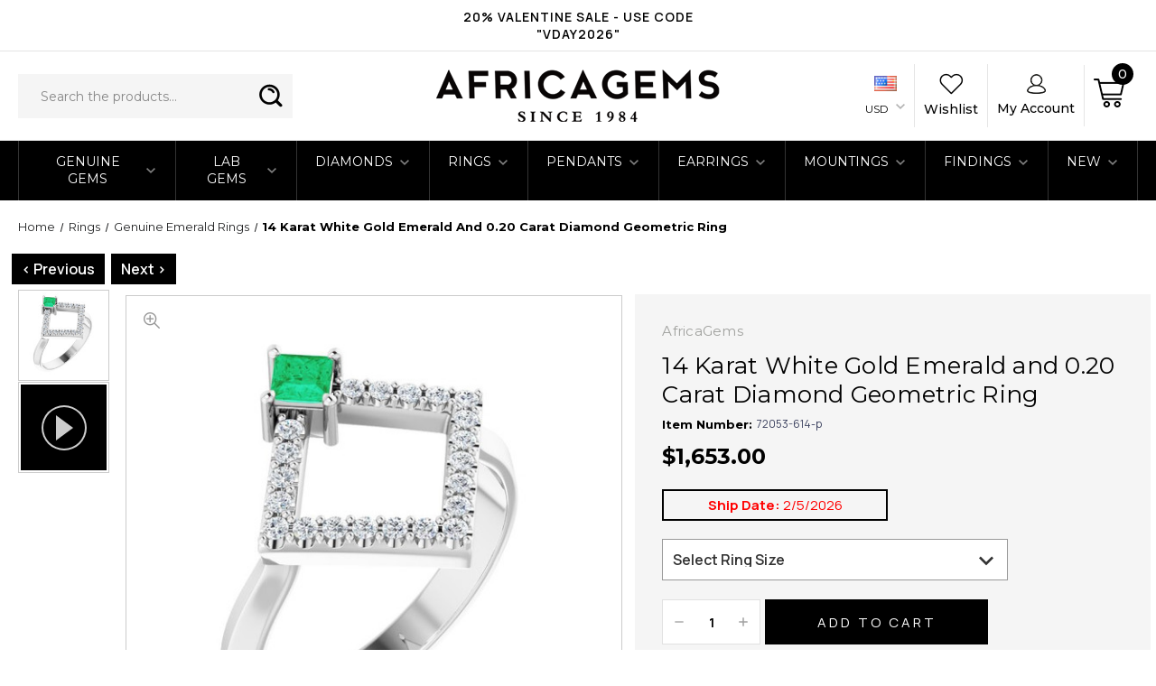

--- FILE ---
content_type: text/html; charset=UTF-8
request_url: https://www.africagems.com/72053-614-p.html?setCurrencyId=1
body_size: 32152
content:




<!DOCTYPE html>
<html class="no-js" lang="en">
    <head>
        <title>14 Karat White Gold Emerald and 0.20 Carat Diamond Geometric Ring</title>
        <link rel="dns-prefetch preconnect" href="https://cdn11.bigcommerce.com/s-decgrggq54" crossorigin><link rel="dns-prefetch preconnect" href="https://fonts.googleapis.com/" crossorigin><link rel="dns-prefetch preconnect" href="https://fonts.gstatic.com/" crossorigin>
        <meta property="product:price:amount" content="1653" /><meta property="product:price:currency" content="USD" /><meta property="og:url" content="https://www.africagems.com/72053-614-p.html" /><meta property="og:site_name" content="AfricaGems" /><meta name="keywords" content="emerald ring, genuine emerald ring, emerald gold ring, emerald fashion ring, platinum emerald ring, fashion emerald ring"><meta name="description" content="14 Karat White Gold Emerald and 0.20 Carat Diamond Geometric Ring"><link rel='canonical' href='https://www.africagems.com/72053-614-p.html' /><meta name='platform' content='bigcommerce.stencil' /><meta property="og:type" content="product" />
<meta property="og:title" content="14 Karat White Gold Emerald and 0.20 Carat Diamond Geometric Ring" />
<meta property="og:description" content="14 Karat White Gold Emerald and 0.20 Carat Diamond Geometric Ring" />
<meta property="og:image" content="https://cdn11.bigcommerce.com/s-decgrggq54/products/115800/images/135795/135795__03332.1678227284.386.513.jpg?c=1" />
<meta property="pinterest:richpins" content="disabled" />
        
         

        <link href="https://cdn11.bigcommerce.com/s-decgrggq54/product_images/AG_logo_48x48.jpg?t=1689810539" rel="shortcut icon">
        <meta name="viewport" content="width=device-width, initial-scale=1, maximum-scale=1">

        <!-- ICOMOON LINKS START -->
        <style type="text/css">
            @font-face {
                font-family: 'icomoon';
                src:  url('https://cdn11.bigcommerce.com/s-decgrggq54/stencil/878dc040-da44-013d-b074-4e0b52ad7a9f/e/98101890-dc87-013d-67c5-5aab3625ae32/fonts/icomoon.eot?pdewnu');
                src:  url('https://cdn11.bigcommerce.com/s-decgrggq54/stencil/878dc040-da44-013d-b074-4e0b52ad7a9f/e/98101890-dc87-013d-67c5-5aab3625ae32/fonts/icomoon.eot?pdewnu#iefix') format('embedded-opentype'),
                      url('https://cdn11.bigcommerce.com/s-decgrggq54/stencil/878dc040-da44-013d-b074-4e0b52ad7a9f/e/98101890-dc87-013d-67c5-5aab3625ae32/fonts/icomoon.ttf?pdewnu') format('truetype'),
                      url('https://cdn11.bigcommerce.com/s-decgrggq54/stencil/878dc040-da44-013d-b074-4e0b52ad7a9f/e/98101890-dc87-013d-67c5-5aab3625ae32/fonts/icomoon.woff?pdewnu') format('woff'),
                      url('https://cdn11.bigcommerce.com/s-decgrggq54/stencil/878dc040-da44-013d-b074-4e0b52ad7a9f/e/98101890-dc87-013d-67c5-5aab3625ae32/fonts/icomoon.svg?pdewnu#icomoon') format('svg');
                font-weight: normal;
                font-style: normal;
                font-display: block;
            }
        </style>
        <!-- ICOMOON LINKS END -->

        <script>
            document.documentElement.className = document.documentElement.className.replace('no-js', 'js');
        </script>

        <script>
    function browserSupportsAllFeatures() {
        return window.Promise
            && window.fetch
            && window.URL
            && window.URLSearchParams
            && window.WeakMap
            // object-fit support
            && ('objectFit' in document.documentElement.style);
    }

    function loadScript(src) {
        var js = document.createElement('script');
        js.src = src;
        js.onerror = function () {
            console.error('Failed to load polyfill script ' + src);
        };
        document.head.appendChild(js);
    }

    if (!browserSupportsAllFeatures()) {
        loadScript('https://cdn11.bigcommerce.com/s-decgrggq54/stencil/878dc040-da44-013d-b074-4e0b52ad7a9f/e/98101890-dc87-013d-67c5-5aab3625ae32/dist/theme-bundle.polyfills.js');
    }
</script>

        <script>
            window.lazySizesConfig = window.lazySizesConfig || {};
            window.lazySizesConfig.loadMode = 1;
        </script>
        <script async src="https://cdn11.bigcommerce.com/s-decgrggq54/stencil/878dc040-da44-013d-b074-4e0b52ad7a9f/e/98101890-dc87-013d-67c5-5aab3625ae32/dist/theme-bundle.head_async.js"></script>

        <link href="https://fonts.googleapis.com/css?family=Montserrat:400,400i,500,500i,600,600i,700,700i,900,900i%7CPlayfair+Display:400,400i,500,500i,600,600i,700,700i,900,900i&display=swap" rel="stylesheet">

        <link data-stencil-stylesheet href="https://cdn11.bigcommerce.com/s-decgrggq54/stencil/878dc040-da44-013d-b074-4e0b52ad7a9f/e/98101890-dc87-013d-67c5-5aab3625ae32/css/theme-a54e06e0-da19-013e-c6f9-424a51a17753.css" rel="stylesheet">

        <!-- Start Tracking Code for analytics_googleanalytics4 -->

<script data-cfasync="false" src="https://cdn11.bigcommerce.com/shared/js/google_analytics4_bodl_subscribers-358423becf5d870b8b603a81de597c10f6bc7699.js" integrity="sha256-gtOfJ3Avc1pEE/hx6SKj/96cca7JvfqllWA9FTQJyfI=" crossorigin="anonymous"></script>
<script data-cfasync="false">
  (function () {
    window.dataLayer = window.dataLayer || [];

    function gtag(){
        dataLayer.push(arguments);
    }

    function initGA4(event) {
         function setupGtag() {
            function configureGtag() {
                gtag('js', new Date());
                gtag('set', 'developer_id.dMjk3Nj', true);
                gtag('config', 'G-YCWNDPXLD6');
            }

            var script = document.createElement('script');

            script.src = 'https://www.googletagmanager.com/gtag/js?id=G-YCWNDPXLD6';
            script.async = true;
            script.onload = configureGtag;

            document.head.appendChild(script);
        }

        setupGtag();

        if (typeof subscribeOnBodlEvents === 'function') {
            subscribeOnBodlEvents('G-YCWNDPXLD6', false);
        }

        window.removeEventListener(event.type, initGA4);
    }

    

    var eventName = document.readyState === 'complete' ? 'consentScriptsLoaded' : 'DOMContentLoaded';
    window.addEventListener(eventName, initGA4, false);
  })()
</script>

<!-- End Tracking Code for analytics_googleanalytics4 -->

<!-- Start Tracking Code for analytics_siteverification -->

<meta name="google-site-verification" content="Hw4pWwn4sGdYRRo3JzhRnu29pi886nlnSOYaq4K7CH8" />

<!-- End Tracking Code for analytics_siteverification -->


<script type="text/javascript" src="https://checkout-sdk.bigcommerce.com/v1/loader.js" defer ></script>
<script src="https://www.google.com/recaptcha/api.js" async defer></script>
<script type="text/javascript">
var BCData = {"product_attributes":{"sku":"72053-614-p","upc":null,"mpn":null,"gtin":null,"weight":{"formatted":"1.0 Grams","value":1},"base":true,"image":null,"price":{"without_tax":{"formatted":"$1,653.00","value":1653,"currency":"USD"},"tax_label":"Tax"},"out_of_stock_behavior":"label_option","out_of_stock_message":"Out of stock","available_modifier_values":[401178,401182,401185,401189,401195,401200,401204,401208,401212],"in_stock_attributes":[401178,401182,401185,401189,401195,401200,401204,401208,401212],"stock":99,"instock":true,"stock_message":null,"purchasable":true,"purchasing_message":null,"call_for_price_message":null}};
</script>
<script src="https://scripts.sirv.com/sirvjs/v3/sirv.js"></script>
 <script data-cfasync="false" src="https://microapps.bigcommerce.com/bodl-events/1.9.4/index.js" integrity="sha256-Y0tDj1qsyiKBRibKllwV0ZJ1aFlGYaHHGl/oUFoXJ7Y=" nonce="" crossorigin="anonymous"></script>
 <script data-cfasync="false" nonce="">

 (function() {
    function decodeBase64(base64) {
       const text = atob(base64);
       const length = text.length;
       const bytes = new Uint8Array(length);
       for (let i = 0; i < length; i++) {
          bytes[i] = text.charCodeAt(i);
       }
       const decoder = new TextDecoder();
       return decoder.decode(bytes);
    }
    window.bodl = JSON.parse(decodeBase64("[base64]"));
 })()

 </script>

<script nonce="">
(function () {
    var xmlHttp = new XMLHttpRequest();

    xmlHttp.open('POST', 'https://bes.gcp.data.bigcommerce.com/nobot');
    xmlHttp.setRequestHeader('Content-Type', 'application/json');
    xmlHttp.send('{"store_id":"1001768871","timezone_offset":"-7.0","timestamp":"2026-01-24T19:57:57.38466700Z","visit_id":"4fc36dea-17fb-4940-9514-4c95fc0f0192","channel_id":1}');
})();
</script>


        <link href="https://cdn11.bigcommerce.com/s-decgrggq54/stencil/878dc040-da44-013d-b074-4e0b52ad7a9f/e/98101890-dc87-013d-67c5-5aab3625ae32/scss/custom.css" rel="stylesheet">
        <!--Google badge start-->
        <!-- BEGIN MerchantWidget Code -->
            <script id='merchantWidgetScript'
                    src="https://www.gstatic.com/shopping/merchant/merchantwidget.js"
                    defer>
            </script>
            <script type="text/javascript">
              merchantWidgetScript.addEventListener('load', function () {
                merchantwidget.start({
                 position: 'RIGHT_BOTTOM'
               });
              });
            </script>

        <!-- END MerchantWidget Code -->
        <!--Google badge end-->

    </head>
    <body class="fashion product">
        
     <script src="https://ajax.googleapis.com/ajax/libs/jquery/3.6.1/jquery.min.js"></script>
            <script>
                $(document).ready(function () {
                    function isInViewport() {
                        if ($(".productView-options form.form").length > 0) {
                            var elementTop = $(".productView-options form.form").offset().top;
                            var elementBottom = elementTop + $(".productView-options form.form").outerHeight();
                            var viewportTop = $(window).scrollTop();
                            var viewportBottom = viewportTop + $(window).height();
                            return elementBottom > viewportTop && elementTop < viewportBottom;
                        }
                    }
                    function isInViewport1() {
                        if ($(".tab_contents").length > 0) {
                            var elementTop = $(".tab_contents").offset().top;
                            var elementBottom = elementTop + $(".tab_contents").outerHeight();

                            var viewportTop = $(window).scrollTop();
                            var viewportBottom = viewportTop + $(window).height();
                            return elementBottom > viewportTop && elementTop < viewportBottom;
                        }
                    }
                    $(window).scroll(function () {
                        if ($(".product-purchase-section").length > 0) {
                            if (isInViewport() == false) {
                                $(".product-purchase-section").addClass("cart-scroll");
                            } else {
                                $(".product-purchase-section").removeClass("cart-scroll");
                            }
                        }
                    });
                });
            </script>
            <style>
                .product-purchase-section.add-sticky { bottom: -100%; }
                .product-purchase-section.cart-scroll {
                    display: flex; position: fixed; left: 50%; transform: translateX(-50%); bottom: 0; z-index: 99; width: 100%; max-width: 800px; height: auto; background-color: #fff; transition: bottom 0.4s ease-in-out; padding: 10px 10px; -webkit-box-shadow: 0 -4px 8px #ccc; -moz-box-shadow: 0 -4px 8px #ccc; box-shadow: 0 -4px 8px #ccc; align-items: center;
                }
                .product-purchase-section.cart-scroll .sticky-pro-img{ display: flex; align-items: center; width:60%; }
                h2.productView-title-sticky{ margin: 0; padding: 0 15px; font-weight: 500; font-size: 20px; }
                 .product-purchase-section.cart-scroll .sticky-pro-img img{ max-width: 100px;  max-height: 70px; }
                 .product-purchase-section.cart-scroll .add-to-cart-buttons { width:22%; margin:0; }
                .sticky-pro-img { display: none; float: left;                }
                .product-purchase-section.cart-scroll .form-action.form-addToCart { float: left; width: calc(100% - 250px) !important; margin-top: 0px !important; margin-bottom: 0px; }
                .product-purchase-section.cart-scroll label.form-label.form-label--alternate { display: none;                }
                .product-purchase-section.cart-scroll .form-field.form-field--increments { margin-top: 0px !important; margin-bottom: 0px !important; width: 18%; }
                .product-purchase-section.cart-scroll #form-action-addToCart { margin: 0; width: 100%; padding-left: 14px; padding-right: 14px; text-align: center; }
                .add-sticky.cart-scroll .add-to-cart-wallet-buttons{ display: none; }
				.cart-scroll .form-action.show{ width:200px; }
				.cart-scroll .form-action.show #form-action-choose{ margin:0; padding:12px; width:100%; } 
				.cart-scroll h2.productView-title-sticky{ font-size:15px; }
				@media (max-width: 800px){
  				  .product-purchase-section.cart-scroll #form-action-addToCart{ min-width:inherit; width:100%; }
				  h2.productView-title-sticky { line-height: normal; font-size: 16px; }
				  .product-purchase-section.cart-scroll .form-field.form-field--increments{ width: 21%; } 
				}
				@media (max-width: 600px){
				  h2.productView-title-sticky{ display:none; }
				  .product-purchase-section.cart-scroll .sticky-pro-img,
				  .product-purchase-section.cart-scroll .form-field.form-field--increments,
				  .product-purchase-section.cart-scroll .add-to-cart-buttons{ width:auto; }
				  .product-purchase-section.cart-scroll{ justify-content: space-between; }
				  .product-purchase-section.cart-scroll #form-action-addToCart { padding:0 20px; }
				}
				@media (max-width: 480px){
				.cart-scroll .form-action.show { width: 170px; }
				.product-purchase-section.cart-scroll .sticky-pro-img img { max-width: 100%; max-height: 100%; }
				.product-purchase-section.cart-scroll .sticky-pro-img{ width:12%; }
				}
            </style>

        <svg data-src="https://cdn11.bigcommerce.com/s-decgrggq54/stencil/878dc040-da44-013d-b074-4e0b52ad7a9f/e/98101890-dc87-013d-67c5-5aab3625ae32/img/icon-sprite.svg" class="icons-svg-sprite"></svg>

        <div class="custom-banners top"> 
        <div class="static-banner">
            <div class="container">
                <div 
                    class="static-banner__list"
                    data-slick='{
                        "mobileFirst": true,
                        "slidesToShow": 1,
                        "slidesToScroll": 1,
                        "infinite": true,
                        "autoplay": true,
                        "autoplaySpeed": 3000,
                        "dots": false,
                        "arrows": false,
                        "responsive": [
                            {
                                "breakpoint": 449,
                                "settings": {
                                    "slidesToShow": 2
                                }
                            },
                            {
                                "breakpoint": 669,
                                "settings": {
                                    "slidesToShow": 3
                                }
                            },
                            {
                                "breakpoint": 1200,
                                "settings": {
                                    "slidesToShow": 4
                                }
                            },
                            {
                                "breakpoint": 1365,
                                "settings": "unslick"
                            }
                        ]
                    }' 
                >
                    <span class="static-banner__item">20% VALENTINE SALE - USE CODE &quot;VDAY2026&quot;</span>
                </div>

            </div> 
        </div>
</div>
<header class="header center" sticky="true" role="banner">    
    <div class="container">
        <div class="main-header">
            <a href="#" class="mobileMenu-toggle show" data-mobile-menu-toggle="menu">
                <span class="mobileMenu-toggleIcon">Toggle menu</span>
            </a> 
            <div class="header-middle show">
                    <div class="header-logo header-logo--center logo-image">
                        <a href="https://www.africagems.com/" class="header-logo__link">
            <img class="header-logo-image-unknown-size" src="https://cdn11.bigcommerce.com/s-decgrggq54/images/stencil/original/vector_smart_object_1633039556__06461.original.png" alt="AfricaGems" title="AfricaGems">
</a>
                    </div>
            </div>
            <div class="header-left show header-left-search">
                
                <div aria-hidden="true" tabindex="-1" data-prevent-quick-search-close>
                    	<form class="form quick-search" action="/search.php">
        <fieldset class="form-fieldset">
            <div class="form-field">
                <label class="is-srOnly" for=>
                    Search</label>
                <input class="form-input quick-search-input"
                    data-search-quick
                    name="search_query"
                    id="search_query"
                    data-error-message="Search field cannot be empty."
                    placeholder="Search the products..."
                    autocomplete="off"
                >
                <input class="button button--primary form-prefixPostfix-button--postfix theme-btn-primary" type="submit" value="Search">
            </div>
        </fieldset>
    </form> 
                </div>
            </div>
            <div class="header-right show">
                <nav class="navUser">
    <ul class="navUser-section navUser-section--alt">
        <ul class="navUser-section show">
    <li class="navUser-item navUser-item-currency">
        <a class="navUser-action navUser-action--currencySelector has-dropdown" href="#" data-dropdown="currencySelection" aria-controls="currencySelection" aria-expanded="false">
        	<div class="flagVisible"><img src="https://cdn11.bigcommerce.com/s-decgrggq54/lib/flags/us.gif" border="0" alt="" role="presentation" /></div>
            USD 
            <i class="icon navPages-action-moreIcon" aria-hidden="true">
                <img src="https://cdn11.bigcommerce.com/s-decgrggq54/stencil/878dc040-da44-013d-b074-4e0b52ad7a9f/e/98101890-dc87-013d-67c5-5aab3625ae32/img/currency-icon.png" alt="" title="" />
            </i>
        </a>
        <ul class="dropdown-menu" id="currencySelection" data-dropdown-content aria-hidden="true" tabindex="-1">
            <li class="dropdown-menu-item">
                <a href="https://www.africagems.com/72053-614-p.html?setCurrencyId=1">
					<script>
					var flg = "&lt;img src=&quot;https://cdn11.bigcommerce.com/s-decgrggq54/lib/flags/us.gif&quot; border=&quot;0&quot; alt=&quot;&quot; role=&quot;presentation&quot; /&gt;";
					var parser = new DOMParser;
					var dom = parser.parseFromString(
					'<!doctype html><body>' + flg,
					'text/html');
					document.write(dom.body.textContent);
					</script>
                    <strong>US Dollars</strong>
                </a>
            </li> 
            <li class="dropdown-menu-item">
                <a href="https://www.africagems.com/72053-614-p.html?setCurrencyId=2">
					<script>
					var flg = "&lt;img src=&quot;https://cdn11.bigcommerce.com/s-decgrggq54/lib/flags/ca.gif&quot; border=&quot;0&quot; alt=&quot;&quot; role=&quot;presentation&quot; /&gt;";
					var parser = new DOMParser;
					var dom = parser.parseFromString(
					'<!doctype html><body>' + flg,
					'text/html');
					document.write(dom.body.textContent);
					</script>
                    Canadian Dollar
                </a>
            </li> 
            <li class="dropdown-menu-item">
                <a href="https://www.africagems.com/72053-614-p.html?setCurrencyId=3">
					<script>
					var flg = "&lt;img src=&quot;https://cdn11.bigcommerce.com/s-decgrggq54/lib/flags/au.gif&quot; border=&quot;0&quot; alt=&quot;&quot; role=&quot;presentation&quot; /&gt;";
					var parser = new DOMParser;
					var dom = parser.parseFromString(
					'<!doctype html><body>' + flg,
					'text/html');
					document.write(dom.body.textContent);
					</script>
                    Australian Dollar
                </a>
            </li> 
            <li class="dropdown-menu-item">
                <a href="https://www.africagems.com/72053-614-p.html?setCurrencyId=4">
					<script>
					var flg = "&lt;img src=&quot;https://cdn11.bigcommerce.com/s-decgrggq54/lib/flags/gb.gif&quot; border=&quot;0&quot; alt=&quot;&quot; role=&quot;presentation&quot; /&gt;";
					var parser = new DOMParser;
					var dom = parser.parseFromString(
					'<!doctype html><body>' + flg,
					'text/html');
					document.write(dom.body.textContent);
					</script>
                    British Pound
                </a>
            </li> 
            <li class="dropdown-menu-item">
                <a href="https://www.africagems.com/72053-614-p.html?setCurrencyId=5">
					<script>
					var flg = "&lt;img src=&quot;https://cdn11.bigcommerce.com/s-decgrggq54/lib/flags/regions/eu.gif&quot; border=&quot;0&quot; alt=&quot;&quot; role=&quot;presentation&quot; /&gt;";
					var parser = new DOMParser;
					var dom = parser.parseFromString(
					'<!doctype html><body>' + flg,
					'text/html');
					document.write(dom.body.textContent);
					</script>
                    Euro
                </a>
            </li> 
        </ul>
    </li>
</ul>

        <li class="navUser-item navUser-item--wishlist show">
            <a class="navUser-action" href="/wishlist.php">
                <img src="https://cdn11.bigcommerce.com/s-decgrggq54/stencil/878dc040-da44-013d-b074-4e0b52ad7a9f/e/98101890-dc87-013d-67c5-5aab3625ae32/img/wishlist-icon.png" alt="" title="" />
                <span class="show">wishlist</span>
            </a>
        </li>
        <li class="navUser-item navUser-item--account show">
                        <a class="navUser-action" href="javascript:void(0)">
                            <img src="https://cdn11.bigcommerce.com/s-decgrggq54/stencil/878dc040-da44-013d-b074-4e0b52ad7a9f/e/98101890-dc87-013d-67c5-5aab3625ae32/img/account-icon.png" alt="" title="" />
                            <span class="show">my account</span>
                        </a>
                        <div class="account-dropdown">
                                <a class="navUser-action" href="/login.php">
                                    <span class="icon-lock show theme-icon" data-icon="&#xe907;"></span>
                                    <span class="show">Sign in</span>
                                </a>
                                    <a class="navUser-action" href="/login.php?action=create_account">
                                        <span class="icon-edit-1 show theme-icon" data-icon="&#xe903;"></span>
                                        <span class="show">Register</span>
                                    </a>
                        </div>
                    </li>
        <li class="navUser-item navUser-item--cart show">
            <a
                class="navUser-action"
                        data-ysw-cart-preview
                href="/cart.php">
                <img src="https://cdn11.bigcommerce.com/s-decgrggq54/stencil/878dc040-da44-013d-b074-4e0b52ad7a9f/e/98101890-dc87-013d-67c5-5aab3625ae32/img/cart-icon.png" alt="" title="" />
                <span class="countPill cart-quantity show"></span>
            </a>

            <div class="dropdown-menu" id="cart-preview-dropdown" data-dropdown-content aria-hidden="true"></div>
        </li>
    </ul>
</nav>
            </div>
        </div>  
    </div>

    
    <div class="navPages-container" id="menu" data-menu>
        <nav class="navPages">
    <div class="navPages-quickSearch">
        	<form class="form quick-search" action="/search.php">
        <fieldset class="form-fieldset">
            <div class="form-field">
                <label class="is-srOnly" for=>
                    Search</label>
                <input class="form-input quick-search-input"
                    data-search-quick
                    name="search_query"
                    id="search_query"
                    data-error-message="Search field cannot be empty."
                    placeholder="Search the products..."
                    autocomplete="off"
                >
                <input class="button button--primary form-prefixPostfix-button--postfix theme-btn-primary" type="submit" value="Search">
            </div>
        </fieldset>
    </form> 
    </div>
    <ul class="navPages-list desktop-menu">
        <li class="navPages-item menu-5-columns">
            <a class=" show navPages-action has-subMenu" href="https://www.africagems.com/gemstones-all.html">
   Genuine Gems 
    <i class="icon navPages-action-moreIcon" aria-hidden="true">
        <span class="icon-multimedia theme-icon" data-icon="&#xe902;"></span>
    </i>
</a> 
<span class="show custom_icon main_icon">
    <i class="icon navPages-action-moreIcon" aria-hidden="true">
        <span class="icon-multimedia theme-icon" data-icon="&#xe902;"></span>
    </i>
</span> 
<div class="navPage-subMenu " id="navPages-1610" aria-hidden="true" tabindex="-1">
    <ul class="navPage-subMenu-list level-1 ">
            <li class="navPage-subMenu-item">
                    <a
                        class="show navPage-subMenu-action navPages-action has-subMenu"
                        href="https://www.africagems.com/precious-gemstones.html">
                       Heirloom Precious Gems 
                    </a>
                    <span class="show custom_icon sub_icon"> 
                        <i class="icon navPages-action-moreIcon" aria-hidden="true">
                            <span class="icon-multimedia theme-icon" data-icon="&#xe902;"></span>
                        </i>
                    </span>
                    <ul class="navPage-childList level-2" id="navPages-1623">
                        <li class="navPage-childList-item">
                                    <a class="navPage-childList-action navPages-action" href="https://www.africagems.com/alexandrite.html">Alexandrite</a>
                        </li>
                        <li class="navPage-childList-item">
                                    <a class="navPage-childList-action navPages-action" href="https://www.africagems.com/bluesapphire.html">Blue Sapphire</a>
                        </li>
                        <li class="navPage-childList-item">
                                    <a class="navPage-childList-action navPages-action" href="https://www.africagems.com/ruby.html">Ruby</a>
                        </li>
                        <li class="navPage-childList-item">
                                    <a class="navPage-childList-action navPages-action" href="https://www.africagems.com/emerald.html">Emerald</a>
                        </li>
                        <li class="navPage-childList-item">
                                    <a class="navPage-childList-action navPages-action" href="https://www.africagems.com/pinksapphire.html">Pink Sapphire</a>
                        </li>
                        <li class="navPage-childList-item">
                                    <a class="navPage-childList-action navPages-action" href="https://www.africagems.com/orpa.html">Padparadscha Sapphire</a>
                        </li>
                        <li class="navPage-childList-item">
                                    <a class="navPage-childList-action navPages-action" href="https://www.africagems.com/blue-green-sapphire.html">Blue Green Sapphire</a>
                        </li>
                        <li class="navPage-childList-item">
                                    <a class="navPage-childList-action navPages-action" href="https://www.africagems.com/yellowsapphire.html">Yellow Sapphire</a>
                        </li>
                        <li class="navPage-childList-item">
                                    <a class="navPage-childList-action navPages-action" href="https://www.africagems.com/orange-sapphire.html">Orange - Peach Sapphire </a>
                        </li>
                        <li class="navPage-childList-item">
                                    <a class="navPage-childList-action navPages-action" href="https://www.africagems.com/lavender-sapphire.html">Purple Sapphire</a>
                        </li>
                        <li class="navPage-childList-item">
                                    <a class="navPage-childList-action navPages-action" href="https://www.africagems.com/green-sapphire.html">Green Sapphire </a>
                        </li>
                        <li class="navPage-childList-item">
                                    <a class="navPage-childList-action navPages-action" href="https://www.africagems.com/white-sapphire.html">White Sapphire</a>
                        </li>
                        <li class="navPage-childList-item">
                                    <a class="navPage-childList-action navPages-action" href="https://www.africagems.com/star-sapphire.html">Star Sapphire</a>
                        </li>
                        <li class="navPage-childList-item">
                                    <a class="navPage-childList-action navPages-action" href="https://www.africagems.com/fancy-color-sapphire.html">Fancy Color Sapphire</a>
                        </li>
                    </ul>
            </li>
            <li class="navPage-subMenu-item">
                    <a
                        class="show navPage-subMenu-action navPages-action has-subMenu"
                        href="https://www.africagems.com/semi-precious-gemstones.html">
                       Heirloom Semi Precious Gems 
                    </a>
                    <span class="show custom_icon sub_icon"> 
                        <i class="icon navPages-action-moreIcon" aria-hidden="true">
                            <span class="icon-multimedia theme-icon" data-icon="&#xe902;"></span>
                        </i>
                    </span>
                    <ul class="navPage-childList level-2" id="navPages-1626">
                        <li class="navPage-childList-item">
                                    <a class="navPage-childList-action navPages-action" href="https://www.africagems.com/amethyst-gemstones.html">Amethyst</a>
                        </li>
                        <li class="navPage-childList-item">
                                    <a class="navPage-childList-action navPages-action" href="https://www.africagems.com/ametrine-free-sizes.html">Ametrine</a>
                        </li>
                        <li class="navPage-childList-item">
                                    <a class="navPage-childList-action navPages-action" href="https://www.africagems.com/aquamarine2to5carats.html">Aquamarine</a>
                        </li>
                        <li class="navPage-childList-item">
                                    <a class="navPage-childList-action navPages-action" href="https://www.africagems.com/beryl.html">Beryls</a>
                        </li>
                        <li class="navPage-childList-item">
                                    <a class="navPage-childList-action navPages-action" href="https://www.africagems.com/yellow-citrine.html">Citrine</a>
                        </li>
                        <li class="navPage-childList-item">
                                    <a class="navPage-childList-action navPages-action" href="https://www.africagems.com/catseye.html">Chrysoberyl</a>
                        </li>
                        <li class="navPage-childList-item">
                                    <a class="navPage-childList-action navPages-action" href="https://www.africagems.com/garnets.html/">Garnets</a>
                        </li>
                        <li class="navPage-childList-item">
                                    <a class="navPage-childList-action navPages-action" href="https://www.africagems.com/morganite-free-size.html">Morganite</a>
                        </li>
                        <li class="navPage-childList-item">
                                    <a class="navPage-childList-action navPages-action" href="https://www.africagems.com/peridot-0-5.html">Peridot</a>
                        </li>
                        <li class="navPage-childList-item">
                                    <a class="navPage-childList-action navPages-action" href="https://www.africagems.com/black-opal-freesizes.html">Opal</a>
                        </li>
                        <li class="navPage-childList-item">
                                    <a class="navPage-childList-action navPages-action" href="https://www.africagems.com/other-gems.html">Other Gems</a>
                        </li>
                        <li class="navPage-childList-item">
                                    <a class="navPage-childList-action navPages-action" href="https://www.africagems.com/spinel.html">Spinel</a>
                        </li>
                        <li class="navPage-childList-item">
                                    <a class="navPage-childList-action navPages-action" href="https://www.africagems.com/tanzanitegemstones0-99carats.html">Tanzanite</a>
                        </li>
                        <li class="navPage-childList-item">
                                    <a class="navPage-childList-action navPages-action" href="https://www.africagems.com/topaz.html">Topaz - Imperial and Precious</a>
                        </li>
                        <li class="navPage-childList-item">
                                    <a class="navPage-childList-action navPages-action" href="https://www.africagems.com/green-blue-tourmaline-0-5.html">Tourmaline - Blue Green</a>
                        </li>
                        <li class="navPage-childList-item">
                                    <a class="navPage-childList-action navPages-action" href="https://www.africagems.com/green-tourmaline-0-3.html">Tourmaline - Green</a>
                        </li>
                        <li class="navPage-childList-item">
                                    <a class="navPage-childList-action navPages-action" href="https://www.africagems.com/pink-tourmaline-free-size.html">Tourmaline - Pink</a>
                        </li>
                        <li class="navPage-childList-item">
                                    <a class="navPage-childList-action navPages-action" href="https://www.africagems.com/ruto.html">Tourmaline - Red</a>
                        </li>
                        <li class="navPage-childList-item">
                                    <a class="navPage-childList-action navPages-action" href="https://www.africagems.com/paraiba-tourmaline.html">Tourmaline - Paraiba</a>
                        </li>
                        <li class="navPage-childList-item">
                                    <a class="navPage-childList-action navPages-action" href="https://www.africagems.com/bluetourmaline.html">Tourmaline - Blue</a>
                        </li>
                        <li class="navPage-childList-item">
                                    <a class="navPage-childList-action navPages-action" href="https://www.africagems.com/otcoto.html">Tourmaline - Other Varieties</a>
                        </li>
                        <li class="navPage-childList-item">
                                    <a class="navPage-childList-action navPages-action" href="https://www.africagems.com/blue-zircon.html">Zircon</a>
                        </li>
                    </ul>
            </li>
            <li class="navPage-subMenu-item">
                    <a
                        class="show navPage-subMenu-action navPages-action has-subMenu"
                        href="https://www.africagems.com/calibrated-gemstones.html">
                       Faceted Calibrated Gems 
                    </a>
                    <span class="show custom_icon sub_icon"> 
                        <i class="icon navPages-action-moreIcon" aria-hidden="true">
                            <span class="icon-multimedia theme-icon" data-icon="&#xe902;"></span>
                        </i>
                    </span>
                    <ul class="navPage-childList level-2" id="navPages-1662">
                        <li class="navPage-childList-item">
                                    <a class="navPage-childList-action navPages-action" href="https://www.africagems.com/alexandrite-faceted-calibrated.html/">Alexandrite - Calibrated</a>
                        </li>
                        <li class="navPage-childList-item">
                                    <a class="navPage-childList-action navPages-action" href="https://www.africagems.com/amethyst.html">Amethyst - Calibrated</a>
                        </li>
                        <li class="navPage-childList-item">
                                    <a class="navPage-childList-action navPages-action" href="https://www.africagems.com/ametrine.html">Ametrine - Calibrated</a>
                        </li>
                        <li class="navPage-childList-item">
                                    <a class="navPage-childList-action navPages-action" href="https://www.africagems.com/aquamarine.html">Aquamarine - Calibrated</a>
                        </li>
                        <li class="navPage-childList-item">
                                    <a class="navPage-childList-action navPages-action" href="https://www.africagems.com/chrysophrase---calibrated.html">Chrysophrase - Calibrated</a>
                        </li>
                        <li class="navPage-childList-item">
                                    <a class="navPage-childList-action navPages-action" href="https://www.africagems.com/citrine.html">Citrine - Calibrated</a>
                        </li>
                        <li class="navPage-childList-item">
                                    <a class="navPage-childList-action navPages-action" href="https://www.africagems.com/emerald---calibrated.html">Emerald - Calibrated</a>
                        </li>
                        <li class="navPage-childList-item">
                                    <a class="navPage-childList-action navPages-action" href="https://www.africagems.com/all-garnets---calibrated.html">All Garnets - Calibrated</a>
                        </li>
                        <li class="navPage-childList-item">
                                    <a class="navPage-childList-action navPages-action" href="https://www.africagems.com/iolite.html">Iolite - Calibrated</a>
                        </li>
                        <li class="navPage-childList-item">
                                    <a class="navPage-childList-action navPages-action" href="https://www.africagems.com/lapis-luzuli---calibrated.html">Lapis Luzuli - Calibrated</a>
                        </li>
                        <li class="navPage-childList-item">
                                    <a class="navPage-childList-action navPages-action" href="https://www.africagems.com/morganite.html">Morganite - Calibrated</a>
                        </li>
                        <li class="navPage-childList-item">
                                    <a class="navPage-childList-action navPages-action" href="https://www.africagems.com/onyx-standard.html">Black Onyx - Calibrated</a>
                        </li>
                        <li class="navPage-childList-item">
                                    <a class="navPage-childList-action navPages-action" href="https://www.africagems.com/mexican-opals-standard.html">Mexican Fire Opal - Calibrated</a>
                        </li>
                        <li class="navPage-childList-item">
                                    <a class="navPage-childList-action navPages-action" href="https://www.africagems.com/peridot.html">Peridot - Calibrated</a>
                        </li>
                        <li class="navPage-childList-item">
                                    <a class="navPage-childList-action navPages-action" href="https://www.africagems.com/quartz.html">All Quartz - Calibrated</a>
                        </li>
                        <li class="navPage-childList-item">
                                    <a class="navPage-childList-action navPages-action" href="https://www.africagems.com/ruby---calibrated.html">Ruby - Calibrated</a>
                        </li>
                        <li class="navPage-childList-item">
                                    <a class="navPage-childList-action navPages-action" href="https://www.africagems.com/sapphires-faceted-calibrated.html">All Sapphires - Calibrated</a>
                        </li>
                        <li class="navPage-childList-item">
                                    <a class="navPage-childList-action navPages-action" href="https://www.africagems.com/pink-spinel-standard.html">Spinel - Calibrated</a>
                        </li>
                        <li class="navPage-childList-item">
                                    <a class="navPage-childList-action navPages-action" href="https://www.africagems.com/tanzanite.html">Tanzanite - Calibrated</a>
                        </li>
                        <li class="navPage-childList-item">
                                    <a class="navPage-childList-action navPages-action" href="https://www.africagems.com/topaz-faceted-calibrated.html">All Topaz - Calibrated</a>
                        </li>
                        <li class="navPage-childList-item">
                                    <a class="navPage-childList-action navPages-action" href="https://www.africagems.com/tourmaline---calibrated.html">Tourmaline - Calibrated</a>
                        </li>
                        <li class="navPage-childList-item">
                                    <a class="navPage-childList-action navPages-action" href="https://www.africagems.com/blue-zircon---calibrated.html">Blue Zircon - Calibrated</a>
                        </li>
                    </ul>
            </li>
            <li class="navPage-subMenu-item">
                    <a
                        class="show navPage-subMenu-action navPages-action has-subMenu"
                        href="https://www.africagems.com/cabochon-gemstone.html">
                       Cabochon Calibrated Gems 
                    </a>
                    <span class="show custom_icon sub_icon"> 
                        <i class="icon navPages-action-moreIcon" aria-hidden="true">
                            <span class="icon-multimedia theme-icon" data-icon="&#xe902;"></span>
                        </i>
                    </span>
                    <ul class="navPage-childList level-2" id="navPages-1661">
                        <li class="navPage-childList-item">
                                    <a class="navPage-childList-action navPages-action" href="https://www.africagems.com/cabochon-amethyst.html">Amethyst Cabochon</a>
                        </li>
                        <li class="navPage-childList-item">
                                    <a class="navPage-childList-action navPages-action" href="https://www.africagems.com/cabochon-onyx.html">Black Onyx Cabochon</a>
                        </li>
                        <li class="navPage-childList-item">
                                    <a class="navPage-childList-action navPages-action" href="https://www.africagems.com/bloodstone-standard.html">Bloodstone Cabochon</a>
                        </li>
                        <li class="navPage-childList-item">
                                    <a class="navPage-childList-action navPages-action" href="https://www.africagems.com/carnelian.html">Carnelian Cabochon</a>
                        </li>
                        <li class="navPage-childList-item">
                                    <a class="navPage-childList-action navPages-action" href="https://www.africagems.com/chalcedony.html">Chalcedony Cabochon</a>
                        </li>
                        <li class="navPage-childList-item">
                                    <a class="navPage-childList-action navPages-action" href="https://www.africagems.com/cabochon-chrysoprase.html">Chrysoprase - Cabochon</a>
                        </li>
                        <li class="navPage-childList-item">
                                    <a class="navPage-childList-action navPages-action" href="https://www.africagems.com/cabochon-citrine.html">Citrine Cabochon</a>
                        </li>
                        <li class="navPage-childList-item">
                                    <a class="navPage-childList-action navPages-action" href="https://www.africagems.com/coral.html">Coral Cabochon</a>
                        </li>
                        <li class="navPage-childList-item">
                                    <a class="navPage-childList-action navPages-action" href="https://www.africagems.com/cabochon-emerald.html">Emerald Cabochon</a>
                        </li>
                        <li class="navPage-childList-item">
                                    <a class="navPage-childList-action navPages-action" href="https://www.africagems.com/cabochon-garnet1.html">Garnet Cabochon</a>
                        </li>
                        <li class="navPage-childList-item">
                                    <a class="navPage-childList-action navPages-action" href="https://www.africagems.com/lapis-standard.html">Lapis Luzuli Cabochon</a>
                        </li>
                        <li class="navPage-childList-item">
                                    <a class="navPage-childList-action navPages-action" href="https://www.africagems.com/jade-standard.html">Jade Cabochon</a>
                        </li>
                        <li class="navPage-childList-item">
                                    <a class="navPage-childList-action navPages-action" href="https://www.africagems.com/moonstone.html">Moonstone Cabochon</a>
                        </li>
                        <li class="navPage-childList-item">
                                    <a class="navPage-childList-action navPages-action" href="https://www.africagems.com/opal.html">Opal Cabochon</a>
                        </li>
                        <li class="navPage-childList-item">
                                    <a class="navPage-childList-action navPages-action" href="https://www.africagems.com/cabochon-peridot.html">Peridot Cabochon</a>
                        </li>
                        <li class="navPage-childList-item">
                                    <a class="navPage-childList-action navPages-action" href="https://www.africagems.com/quartz-cabochon.html">Quartz Cabochon</a>
                        </li>
                        <li class="navPage-childList-item">
                                    <a class="navPage-childList-action navPages-action" href="https://www.africagems.com/cabochon-ruby.html">Ruby Cabochon</a>
                        </li>
                        <li class="navPage-childList-item">
                                    <a class="navPage-childList-action navPages-action" href="https://www.africagems.com/cabochon-sapphire.html">Star Sapphire</a>
                        </li>
                        <li class="navPage-childList-item">
                                    <a class="navPage-childList-action navPages-action" href="https://www.africagems.com/cabochon-topaz.html">Topaz Cabochon</a>
                        </li>
                        <li class="navPage-childList-item">
                                    <a class="navPage-childList-action navPages-action" href="https://www.africagems.com/tourmaline-cabochon.html">Tourmaline Cabochon</a>
                        </li>
                        <li class="navPage-childList-item">
                                    <a class="navPage-childList-action navPages-action" href="https://www.africagems.com/turquoise-standard.html">Turquoise Cabochon</a>
                        </li>
                    </ul>
            </li>
            <li class="navPage-subMenu-item">
                    <a
                        class="show navPage-subMenu-action navPages-action has-subMenu"
                        href="https://www.africagems.com/pearl.html">
                       Genuine Pearls 
                    </a>
                    <span class="show custom_icon sub_icon"> 
                        <i class="icon navPages-action-moreIcon" aria-hidden="true">
                            <span class="icon-multimedia theme-icon" data-icon="&#xe902;"></span>
                        </i>
                    </span>
                    <ul class="navPage-childList level-2" id="navPages-1621">
                        <li class="navPage-childList-item">
                                    <a class="navPage-childList-action navPages-action" href="https://www.africagems.com/pearl-whiteakoya.html">Akoya Pearls</a>
                        </li>
                        <li class="navPage-childList-item">
                                    <a class="navPage-childList-action navPages-action" href="https://www.africagems.com/cultured-pearls.html">Cultured Pearls</a>
                        </li>
                        <li class="navPage-childList-item">
                                    <a class="navPage-childList-action navPages-action" href="https://www.africagems.com/pearl-freshwater.html">Freshwater White Pearls</a>
                        </li>
                        <li class="navPage-childList-item">
                                    <a class="navPage-childList-action navPages-action" href="https://www.africagems.com/pearl-tahitian.html">Tahitian Black Pearls</a>
                        </li>
                        <li class="navPage-childList-item">
                                    <a class="navPage-childList-action navPages-action" href="https://www.africagems.com/pearl-whitemabe.html">White Mabe Pearls</a>
                        </li>
                    </ul>
            </li>
            <li class="navPage-subMenu-item">
                    <a
                        class="show navPage-subMenu-action navPages-action has-subMenu"
                        href="https://www.africagems.com/birthstone.html">
                       Birthstones 
                    </a>
                    <span class="show custom_icon sub_icon"> 
                        <i class="icon navPages-action-moreIcon" aria-hidden="true">
                            <span class="icon-multimedia theme-icon" data-icon="&#xe902;"></span>
                        </i>
                    </span>
                    <ul class="navPage-childList level-2" id="navPages-1592">
                        <li class="navPage-childList-item">
                                    <a class="navPage-childList-action navPages-action" href="https://www.africagems.com/january-birthstone.html">January</a>
                        </li>
                        <li class="navPage-childList-item">
                                    <a class="navPage-childList-action navPages-action" href="https://www.africagems.com/febuary-birthstone.html">February</a>
                        </li>
                        <li class="navPage-childList-item">
                                    <a class="navPage-childList-action navPages-action" href="https://www.africagems.com/march-birthstone.html">March</a>
                        </li>
                        <li class="navPage-childList-item">
                                    <a class="navPage-childList-action navPages-action" href="https://www.africagems.com/april-birthstone.html">April</a>
                        </li>
                        <li class="navPage-childList-item">
                                    <a class="navPage-childList-action navPages-action" href="https://www.africagems.com/may-birthstone.html">May</a>
                        </li>
                        <li class="navPage-childList-item">
                                    <a class="navPage-childList-action navPages-action" href="https://www.africagems.com/june-birthstone.html">June</a>
                        </li>
                        <li class="navPage-childList-item">
                                    <a class="navPage-childList-action navPages-action" href="https://www.africagems.com/july-birthstone.html">July</a>
                        </li>
                        <li class="navPage-childList-item">
                                    <a class="navPage-childList-action navPages-action" href="https://www.africagems.com/august-birthstone.html">August</a>
                        </li>
                        <li class="navPage-childList-item">
                                    <a class="navPage-childList-action navPages-action" href="https://www.africagems.com/september-birthstone.html">September</a>
                        </li>
                        <li class="navPage-childList-item">
                                    <a class="navPage-childList-action navPages-action" href="https://www.africagems.com/october-birthstone.html">October</a>
                        </li>
                        <li class="navPage-childList-item">
                                    <a class="navPage-childList-action navPages-action" href="https://www.africagems.com/november-birthstone.html">November</a>
                        </li>
                        <li class="navPage-childList-item">
                                    <a class="navPage-childList-action navPages-action" href="https://www.africagems.com/december-birthstone.html">December</a>
                        </li>
                    </ul>
            </li>
    </ul>
</div>
        </li>
        <li class="navPages-item menu-5-columns">
            <a class=" show navPages-action has-subMenu" href="https://www.africagems.com/non-genuine-gems-html">
   Lab Gems 
    <i class="icon navPages-action-moreIcon" aria-hidden="true">
        <span class="icon-multimedia theme-icon" data-icon="&#xe902;"></span>
    </i>
</a> 
<span class="show custom_icon main_icon">
    <i class="icon navPages-action-moreIcon" aria-hidden="true">
        <span class="icon-multimedia theme-icon" data-icon="&#xe902;"></span>
    </i>
</span> 
<div class="navPage-subMenu " id="navPages-2455" aria-hidden="true" tabindex="-1">
    <ul class="navPage-subMenu-list level-1 ">
            <li class="navPage-subMenu-item">
                    <a
                        class="show navPage-subMenu-action navPages-action has-subMenu"
                        href="https://www.africagems.com/created-gemstones.html">
                       Chatham 
                    </a>
                    <span class="show custom_icon sub_icon"> 
                        <i class="icon navPages-action-moreIcon" aria-hidden="true">
                            <span class="icon-multimedia theme-icon" data-icon="&#xe902;"></span>
                        </i>
                    </span>
                    <ul class="navPage-childList level-2" id="navPages-1670">
                        <li class="navPage-childList-item">
                                    <a class="navPage-childList-action navPages-action" href="https://www.africagems.com/chatham-alexandrite.html">Alexandrite</a>
                        </li>
                        <li class="navPage-childList-item">
                                    <a class="navPage-childList-action navPages-action" href="https://www.africagems.com/chatham-bluesapphire.html">Blue Sapphire</a>
                        </li>
                        <li class="navPage-childList-item">
                                    <a class="navPage-childList-action navPages-action" href="https://www.africagems.com/chatham-ruby.html">Ruby</a>
                        </li>
                        <li class="navPage-childList-item">
                                    <a class="navPage-childList-action navPages-action" href="https://www.africagems.com/chatham-emerald.html">Emerald</a>
                        </li>
                        <li class="navPage-childList-item">
                                    <a class="navPage-childList-action navPages-action" href="https://www.africagems.com/chatham-champagne-sapphire.html">Champagne Sapphire</a>
                        </li>
                        <li class="navPage-childList-item">
                                    <a class="navPage-childList-action navPages-action" href="https://www.africagems.com/paraiba-blue-spinel.html/">Paraiba Blue Spinel</a>
                        </li>
                        <li class="navPage-childList-item">
                                    <a class="navPage-childList-action navPages-action" href="https://www.africagems.com/paraiba-chrysoberyl.html/">Paraiba Chrysoberyl</a>
                        </li>
                        <li class="navPage-childList-item">
                                    <a class="navPage-childList-action navPages-action" href="https://www.africagems.com/chatham-pinksapphire.html">Pink Sapphire</a>
                        </li>
                        <li class="navPage-childList-item">
                                    <a class="navPage-childList-action navPages-action" href="https://www.africagems.com/chatham-padsapphire.html">Padparadscha Sapphire</a>
                        </li>
                    </ul>
            </li>
            <li class="navPage-subMenu-item">
                    <a
                        class="show navPage-subMenu-action navPages-action has-subMenu"
                        href="https://www.africagems.com/moissanite.html">
                       Moissanite 
                    </a>
                    <span class="show custom_icon sub_icon"> 
                        <i class="icon navPages-action-moreIcon" aria-hidden="true">
                            <span class="icon-multimedia theme-icon" data-icon="&#xe902;"></span>
                        </i>
                    </span>
                    <ul class="navPage-childList level-2" id="navPages-1693">
                        <li class="navPage-childList-item">
                                    <a class="navPage-childList-action navPages-action" href="https://www.africagems.com/moissanite-charles-colvard.html">Moissanite - Charles Colvard</a>
                        </li>
                        <li class="navPage-childList-item">
                                    <a class="navPage-childList-action navPages-action" href="https://www.africagems.com/moissanite-value-quality.html">Moissanite - Value Grade</a>
                        </li>
                        <li class="navPage-childList-item">
                                    <a class="navPage-childList-action navPages-action" href="https://www.africagems.com/colored-moissanite.html">Colored Moissanite</a>
                        </li>
                    </ul>
            </li>
            <li class="navPage-subMenu-item">
                    <a
                        class="show navPage-subMenu-action navPages-action has-subMenu"
                        href="https://www.africagems.com/imitation.html">
                       Imitation 
                    </a>
                    <span class="show custom_icon sub_icon"> 
                        <i class="icon navPages-action-moreIcon" aria-hidden="true">
                            <span class="icon-multimedia theme-icon" data-icon="&#xe902;"></span>
                        </i>
                    </span>
                    <ul class="navPage-childList level-2" id="navPages-1683">
                        <li class="navPage-childList-item">
                                    <a class="navPage-childList-action navPages-action" href="https://www.africagems.com/imitation-diamond1.html">Diamond</a>
                        </li>
                        <li class="navPage-childList-item">
                                    <a class="navPage-childList-action navPages-action" href="https://www.africagems.com/imitation-alexandrite.html">Alexandrite</a>
                        </li>
                        <li class="navPage-childList-item">
                                    <a class="navPage-childList-action navPages-action" href="https://www.africagems.com/imitation-sapphire1.html">Blue Sapphire</a>
                        </li>
                        <li class="navPage-childList-item">
                                    <a class="navPage-childList-action navPages-action" href="https://www.africagems.com/imitation-ruby1.html">Ruby</a>
                        </li>
                        <li class="navPage-childList-item">
                                    <a class="navPage-childList-action navPages-action" href="https://www.africagems.com/imitation-star-sapphire.html">Star Sapphire &amp; Rubies</a>
                        </li>
                        <li class="navPage-childList-item">
                                    <a class="navPage-childList-action navPages-action" href="https://www.africagems.com/imitation-emerald1.html">Emerald</a>
                        </li>
                        <li class="navPage-childList-item">
                                    <a class="navPage-childList-action navPages-action" href="https://www.africagems.com/imitation-amethyst1.html"> Amethyst</a>
                        </li>
                        <li class="navPage-childList-item">
                                    <a class="navPage-childList-action navPages-action" href="https://www.africagems.com/imitation-aquamarine1.html">Aquamarine</a>
                        </li>
                        <li class="navPage-childList-item">
                                    <a class="navPage-childList-action navPages-action" href="https://www.africagems.com/imitation-garnet1.html">Red Garnet</a>
                        </li>
                        <li class="navPage-childList-item">
                                    <a class="navPage-childList-action navPages-action" href="https://www.africagems.com/imitation-opal1.html">Opal</a>
                        </li>
                        <li class="navPage-childList-item">
                                    <a class="navPage-childList-action navPages-action" href="https://www.africagems.com/imitation-citrine1.html">Citrine</a>
                        </li>
                        <li class="navPage-childList-item">
                                    <a class="navPage-childList-action navPages-action" href="https://www.africagems.com/imitation-peridot1.html">Peridot</a>
                        </li>
                        <li class="navPage-childList-item">
                                    <a class="navPage-childList-action navPages-action" href="https://www.africagems.com/imitation-tourmaline1.html">Pink Tourmaline</a>
                        </li>
                        <li class="navPage-childList-item">
                                    <a class="navPage-childList-action navPages-action" href="https://www.africagems.com/imitation-zircon1.html">Blue Zircon</a>
                        </li>
                        <li class="navPage-childList-item">
                                    <a class="navPage-childList-action navPages-action" href="https://www.africagems.com/cubiczirconia.html">Cubic Zirconia</a>
                        </li>
                        <li class="navPage-childList-item">
                                    <a class="navPage-childList-action navPages-action" href="https://www.africagems.com/imitation-tanzanite1.html">Tanzanite</a>
                        </li>
                    </ul>
            </li>
    </ul>
</div>
        </li>
        <li class="navPages-item menu-5-columns">
            <a class=" show navPages-action has-subMenu" href="https://www.africagems.com/diamonds.html/">
   Diamonds 
    <i class="icon navPages-action-moreIcon" aria-hidden="true">
        <span class="icon-multimedia theme-icon" data-icon="&#xe902;"></span>
    </i>
</a> 
<span class="show custom_icon main_icon">
    <i class="icon navPages-action-moreIcon" aria-hidden="true">
        <span class="icon-multimedia theme-icon" data-icon="&#xe902;"></span>
    </i>
</span> 
<div class="navPage-subMenu " id="navPages-1594" aria-hidden="true" tabindex="-1">
    <ul class="navPage-subMenu-list level-1 ">
            <li class="navPage-subMenu-item">
                    <a class="navPage-subMenu-action navPages-action" href="https://www.africagems.com/lab-grown-diamonds.html">Lab Grown Diamond Melee All Shapes</a>
            </li>
            <li class="navPage-subMenu-item">
                    <a class="navPage-subMenu-action navPages-action" href="https://www.africagems.com/round-diamond-melee.html">Genuine Diamond Round Melee</a>
            </li>
            <li class="navPage-subMenu-item">
                    <a class="navPage-subMenu-action navPages-action" href="https://www.africagems.com/genuine-canadamark-hearts-and-arrow-diamonds.html">Genuine CanadaMark Hearts and Arrow Diamonds</a>
            </li>
            <li class="navPage-subMenu-item">
                    <a class="navPage-subMenu-action navPages-action" href="https://www.africagems.com/precision-cut-diamond-melee.html">Genuine Precision Cut Diamond Melee</a>
            </li>
            <li class="navPage-subMenu-item">
                    <a class="navPage-subMenu-action navPages-action" href="https://www.africagems.com/small-diamond.html">Genuine Diamond Melee All Other Shapes</a>
            </li>
            <li class="navPage-subMenu-item">
                    <a class="navPage-subMenu-action navPages-action" href="https://www.africagems.com/fancy-diamonds.html">Genuine Cognac &amp; Champagne Round Diamonds</a>
            </li>
            <li class="navPage-subMenu-item">
                    <a class="navPage-subMenu-action navPages-action" href="https://www.africagems.com/enhanced-diamonds.html">Genuine Enhanced Colored Melee Diamonds</a>
            </li>
            <li class="navPage-subMenu-item">
                    <a class="navPage-subMenu-action navPages-action" href="https://www.africagems.com/diamondspecials.html">Genuine Natural Colored Larger Diamonds</a>
            </li>
    </ul>
</div>
        </li>
        <li class="navPages-item menu-5-columns">
            <a class=" show navPages-action has-subMenu activePage" href="https://www.africagems.com/gemstone-rings.html">
   Rings 
    <i class="icon navPages-action-moreIcon" aria-hidden="true">
        <span class="icon-multimedia theme-icon" data-icon="&#xe902;"></span>
    </i>
</a> 
<span class="show custom_icon main_icon">
    <i class="icon navPages-action-moreIcon" aria-hidden="true">
        <span class="icon-multimedia theme-icon" data-icon="&#xe902;"></span>
    </i>
</span> 
<div class="navPage-subMenu " id="navPages-2387" aria-hidden="true" tabindex="-1">
    <ul class="navPage-subMenu-list level-1 ">
            <li class="navPage-subMenu-item">
                    <a class="navPage-subMenu-action navPages-action" href="https://www.africagems.com/alexandrite-ring-engagement.html">Genuine Alexandrite Rings</a>
            </li>
            <li class="navPage-subMenu-item">
                    <a class="navPage-subMenu-action navPages-action" href="https://www.africagems.com/aquamarine-engagement-rings.html">Aquamarine Rings</a>
            </li>
            <li class="navPage-subMenu-item">
                    <a class="navPage-subMenu-action navPages-action" href="https://www.africagems.com/mozambique-garnet-rings.html">Garnet Rings</a>
            </li>
            <li class="navPage-subMenu-item">
                    <a class="navPage-subMenu-action navPages-action" href="https://www.africagems.com/morganite-rings.html">Morganite Rings</a>
            </li>
            <li class="navPage-subMenu-item">
                    <a class="navPage-subMenu-action navPages-action" href="https://www.africagems.com/opal-rings.html">Opal Rings</a>
            </li>
            <li class="navPage-subMenu-item">
                    <a class="navPage-subMenu-action navPages-action" href="https://www.africagems.com/ruby-rings.html">Genuine Ruby Rings</a>
            </li>
            <li class="navPage-subMenu-item">
                    <a class="navPage-subMenu-action navPages-action" href="https://www.africagems.com/amethyst-rings.html">Amethyst Rings</a>
            </li>
            <li class="navPage-subMenu-item">
                    <a class="navPage-subMenu-action navPages-action" href="https://www.africagems.com/sapphire-rings.html">Genuine Sapphire Rings</a>
            </li>
            <li class="navPage-subMenu-item">
                    <a class="navPage-subMenu-action navPages-action activePage" href="https://www.africagems.com/emerald-ring.html">Genuine Emerald Rings</a>
            </li>
            <li class="navPage-subMenu-item">
                    <a class="navPage-subMenu-action navPages-action" href="https://www.africagems.com/citrine-rings.html">Citrine Rings</a>
            </li>
            <li class="navPage-subMenu-item">
                    <a class="navPage-subMenu-action navPages-action" href="https://www.africagems.com/chatham-alexandrite-ring.html">Lab Alexandrite Rings</a>
            </li>
            <li class="navPage-subMenu-item">
                    <a class="navPage-subMenu-action navPages-action" href="https://www.africagems.com/chatham-blue-sapphire-rings.html">Lab Sapphire Rings</a>
            </li>
            <li class="navPage-subMenu-item">
                    <a class="navPage-subMenu-action navPages-action" href="https://www.africagems.com/chatham-ruby-rings.html">Lab Ruby Rings</a>
            </li>
            <li class="navPage-subMenu-item">
                    <a class="navPage-subMenu-action navPages-action" href="https://www.africagems.com/chatham-emerald-rings.html">Lab Emerald Rings</a>
            </li>
            <li class="navPage-subMenu-item">
                    <a class="navPage-subMenu-action navPages-action" href="https://www.africagems.com/diamond-rings.html">Genuine Diamond Rings</a>
            </li>
            <li class="navPage-subMenu-item">
                    <a class="navPage-subMenu-action navPages-action" href="https://www.africagems.com/lab-created-diamond-rings.html">Lab Diamond Rings</a>
            </li>
            <li class="navPage-subMenu-item">
                    <a class="navPage-subMenu-action navPages-action" href="https://www.africagems.com/onyx-rings.html">Black Onyx Rings</a>
            </li>
            <li class="navPage-subMenu-item">
                    <a class="navPage-subMenu-action navPages-action" href="https://www.africagems.com/moissanite-engagement-rings.html">Moissanite Rings</a>
            </li>
            <li class="navPage-subMenu-item">
                    <a class="navPage-subMenu-action navPages-action" href="https://www.africagems.com/pearl-ring.html">Pearl Rings</a>
            </li>
            <li class="navPage-subMenu-item">
                    <a class="navPage-subMenu-action navPages-action" href="https://www.africagems.com/peridot-rings.html">Peridot Rings</a>
            </li>
            <li class="navPage-subMenu-item">
                    <a class="navPage-subMenu-action navPages-action" href="https://www.africagems.com/rings-tanzanite.html">Tanzanite Rings</a>
            </li>
            <li class="navPage-subMenu-item">
                    <a class="navPage-subMenu-action navPages-action" href="https://www.africagems.com/quartz-rings.html">Quartz Rings</a>
            </li>
            <li class="navPage-subMenu-item">
                    <a class="navPage-subMenu-action navPages-action" href="https://www.africagems.com/spinel-rings.html">Spinel Rings</a>
            </li>
            <li class="navPage-subMenu-item">
                    <a class="navPage-subMenu-action navPages-action" href="https://www.africagems.com/topaz-rings.html">Topaz Rings</a>
            </li>
            <li class="navPage-subMenu-item">
                    <a class="navPage-subMenu-action navPages-action" href="https://www.africagems.com/tourmaline-rings.html">Tourmaline Rings</a>
            </li>
            <li class="navPage-subMenu-item">
                    <a class="navPage-subMenu-action navPages-action" href="https://www.africagems.com/zircon-rings.html">Zircon Rings</a>
            </li>
            <li class="navPage-subMenu-item">
                    <a class="navPage-subMenu-action navPages-action" href="https://www.africagems.com/turquoise-rings.html">Turquoise Rings</a>
            </li>
            <li class="navPage-subMenu-item">
                    <a class="navPage-subMenu-action navPages-action" href="https://www.africagems.com/moonstone-rings.html">Moonstone Rings</a>
            </li>
            <li class="navPage-subMenu-item">
                    <a class="navPage-subMenu-action navPages-action" href="https://www.africagems.com/other-rings.html">Other Gem Type Rings</a>
            </li>
            <li class="navPage-subMenu-item">
                    <a class="navPage-subMenu-action navPages-action" href="https://www.africagems.com/multicolored-rings.html">Multi Gem Colored Rings</a>
            </li>
    </ul>
</div>
        </li>
        <li class="navPages-item menu-5-columns">
            <a class=" show navPages-action has-subMenu" href="https://www.africagems.com/gemstone-pendants.html">
   Pendants 
    <i class="icon navPages-action-moreIcon" aria-hidden="true">
        <span class="icon-multimedia theme-icon" data-icon="&#xe902;"></span>
    </i>
</a> 
<span class="show custom_icon main_icon">
    <i class="icon navPages-action-moreIcon" aria-hidden="true">
        <span class="icon-multimedia theme-icon" data-icon="&#xe902;"></span>
    </i>
</span> 
<div class="navPage-subMenu " id="navPages-2385" aria-hidden="true" tabindex="-1">
    <ul class="navPage-subMenu-list level-1 ">
            <li class="navPage-subMenu-item">
                    <a class="navPage-subMenu-action navPages-action" href="https://www.africagems.com/alexandrite-pendants.html">Alexandrite Pendants</a>
            </li>
            <li class="navPage-subMenu-item">
                    <a class="navPage-subMenu-action navPages-action" href="https://www.africagems.com/aquamarine-pendants.html">Aquamarine Pendants</a>
            </li>
            <li class="navPage-subMenu-item">
                    <a class="navPage-subMenu-action navPages-action" href="https://www.africagems.com/morganite-pendants.html">Morganite Pendants</a>
            </li>
            <li class="navPage-subMenu-item">
                    <a class="navPage-subMenu-action navPages-action" href="https://www.africagems.com/opal-pendants.html">Opal Pendants</a>
            </li>
            <li class="navPage-subMenu-item">
                    <a class="navPage-subMenu-action navPages-action" href="https://www.africagems.com/ruby-pendants.html">Ruby Pendants</a>
            </li>
            <li class="navPage-subMenu-item">
                    <a class="navPage-subMenu-action navPages-action" href="https://www.africagems.com/emerald-pendants.html">Emerald Pendants</a>
            </li>
            <li class="navPage-subMenu-item">
                    <a class="navPage-subMenu-action navPages-action" href="https://www.africagems.com/sapphire-pendants.html">Sapphire Pendants</a>
            </li>
            <li class="navPage-subMenu-item">
                    <a class="navPage-subMenu-action navPages-action" href="https://www.africagems.com/amethyst-pendants.html">Amethyst Pendants</a>
            </li>
            <li class="navPage-subMenu-item">
                    <a class="navPage-subMenu-action navPages-action" href="https://www.africagems.com/topaz-pendants.html">Topaz Pendants</a>
            </li>
            <li class="navPage-subMenu-item">
                    <a class="navPage-subMenu-action navPages-action" href="https://www.africagems.com/garnet-pendants.html">Garnet Pendants</a>
            </li>
            <li class="navPage-subMenu-item">
                    <a class="navPage-subMenu-action navPages-action" href="https://www.africagems.com/peridot-pendants.html">Peridot Pendants</a>
            </li>
            <li class="navPage-subMenu-item">
                    <a class="navPage-subMenu-action navPages-action" href="https://www.africagems.com/moissanite-pendants.html">Moissanite Pendants</a>
            </li>
            <li class="navPage-subMenu-item">
                    <a class="navPage-subMenu-action navPages-action" href="https://www.africagems.com/diamond-pendants.html">Diamond Pendants</a>
            </li>
            <li class="navPage-subMenu-item">
                    <a class="navPage-subMenu-action navPages-action" href="https://www.africagems.com/lab-created-diamond-pendants.html">Lab Diamond Pendants</a>
            </li>
            <li class="navPage-subMenu-item">
                    <a class="navPage-subMenu-action navPages-action" href="https://www.africagems.com/chatham-alexandrite-pendants.html">Lab Alexandrite Pendants</a>
            </li>
            <li class="navPage-subMenu-item">
                    <a class="navPage-subMenu-action navPages-action" href="https://www.africagems.com/chatham-sapphire-pendants.html">Lab Sapphire Pendants</a>
            </li>
            <li class="navPage-subMenu-item">
                    <a class="navPage-subMenu-action navPages-action" href="https://www.africagems.com/chatham-ruby-pendants.html">Lab Ruby Pendants</a>
            </li>
            <li class="navPage-subMenu-item">
                    <a class="navPage-subMenu-action navPages-action" href="https://www.africagems.com/chatham-emerald-pendants.html">Lab Emerald Pendants</a>
            </li>
            <li class="navPage-subMenu-item">
                    <a class="navPage-subMenu-action navPages-action" href="https://www.africagems.com/pearl-necklace.html">Pearl Pendants</a>
            </li>
            <li class="navPage-subMenu-item">
                    <a class="navPage-subMenu-action navPages-action" href="https://www.africagems.com/quartz-pendants.html">Quartz Pendants</a>
            </li>
            <li class="navPage-subMenu-item">
                    <a class="navPage-subMenu-action navPages-action" href="https://www.africagems.com/multicolor-pendants.html">Multi Gemstone Pendants</a>
            </li>
            <li class="navPage-subMenu-item">
                    <a class="navPage-subMenu-action navPages-action" href="https://www.africagems.com/other-pendants.html">Other Gem Type Pendants</a>
            </li>
            <li class="navPage-subMenu-item">
                    <a class="navPage-subMenu-action navPages-action" href="https://www.africagems.com/spinel-pendants.html">Spinel Pendants</a>
            </li>
            <li class="navPage-subMenu-item">
                    <a class="navPage-subMenu-action navPages-action" href="https://www.africagems.com/tanzanite-pendants.html">Tanzanite Pendants</a>
            </li>
            <li class="navPage-subMenu-item">
                    <a class="navPage-subMenu-action navPages-action" href="https://www.africagems.com/onyx-pendants.html">Black Onyx Pendants</a>
            </li>
            <li class="navPage-subMenu-item">
                    <a class="navPage-subMenu-action navPages-action" href="https://www.africagems.com/citrine-pendants.html">Citrine Pendants</a>
            </li>
            <li class="navPage-subMenu-item">
                    <a class="navPage-subMenu-action navPages-action" href="https://www.africagems.com/tourmaline-pendants.html">Tourmaline Pendants</a>
            </li>
            <li class="navPage-subMenu-item">
                    <a class="navPage-subMenu-action navPages-action" href="https://www.africagems.com/zircon-pendants.html">Zircon Pendants</a>
            </li>
    </ul>
</div>
        </li>
        <li class="navPages-item menu-5-columns">
            <a class=" show navPages-action has-subMenu" href="https://www.africagems.com/gemstone-earrings.html">
   Earrings 
    <i class="icon navPages-action-moreIcon" aria-hidden="true">
        <span class="icon-multimedia theme-icon" data-icon="&#xe902;"></span>
    </i>
</a> 
<span class="show custom_icon main_icon">
    <i class="icon navPages-action-moreIcon" aria-hidden="true">
        <span class="icon-multimedia theme-icon" data-icon="&#xe902;"></span>
    </i>
</span> 
<div class="navPage-subMenu " id="navPages-2384" aria-hidden="true" tabindex="-1">
    <ul class="navPage-subMenu-list level-1 ">
            <li class="navPage-subMenu-item">
                    <a class="navPage-subMenu-action navPages-action" href="https://www.africagems.com/alexandrite-earrings.html">Alexandrite Earrings</a>
            </li>
            <li class="navPage-subMenu-item">
                    <a class="navPage-subMenu-action navPages-action" href="https://www.africagems.com/aquamarine-earrings.html">Aquamarine Earrings</a>
            </li>
            <li class="navPage-subMenu-item">
                    <a class="navPage-subMenu-action navPages-action" href="https://www.africagems.com/emerald-earrings.html">Emerald Earrings</a>
            </li>
            <li class="navPage-subMenu-item">
                    <a class="navPage-subMenu-action navPages-action" href="https://www.africagems.com/ruby-earrings.html">Ruby Earrings</a>
            </li>
            <li class="navPage-subMenu-item">
                    <a class="navPage-subMenu-action navPages-action" href="https://www.africagems.com/sapphire-earrings.html">Sapphire Earrings</a>
            </li>
            <li class="navPage-subMenu-item">
                    <a class="navPage-subMenu-action navPages-action" href="https://www.africagems.com/morganite-earrings.html">Morganite Earrings</a>
            </li>
            <li class="navPage-subMenu-item">
                    <a class="navPage-subMenu-action navPages-action" href="https://www.africagems.com/peridot-earrings.html">Peridot Earrings</a>
            </li>
            <li class="navPage-subMenu-item">
                    <a class="navPage-subMenu-action navPages-action" href="https://www.africagems.com/opal-earrings.html">Opal Earrings</a>
            </li>
            <li class="navPage-subMenu-item">
                    <a class="navPage-subMenu-action navPages-action" href="https://www.africagems.com/chatham-alexandrite-earrings.html">Lab Alexandrite Earrings</a>
            </li>
            <li class="navPage-subMenu-item">
                    <a class="navPage-subMenu-action navPages-action" href="https://www.africagems.com/chatham-emerald-earrings.html">Lab Emerald Earrings</a>
            </li>
            <li class="navPage-subMenu-item">
                    <a class="navPage-subMenu-action navPages-action" href="https://www.africagems.com/chatham-sapphire-earrings.html">Lab Sapphire Earrings</a>
            </li>
            <li class="navPage-subMenu-item">
                    <a class="navPage-subMenu-action navPages-action" href="https://www.africagems.com/chatham-rubty-earrings.html">Lab Ruby Earrings</a>
            </li>
            <li class="navPage-subMenu-item">
                    <a class="navPage-subMenu-action navPages-action" href="https://www.africagems.com/amethyst-earrings.html">Amethyst Earrings</a>
            </li>
            <li class="navPage-subMenu-item">
                    <a class="navPage-subMenu-action navPages-action" href="https://www.africagems.com/diamond-earrings.html">Genuine Diamond Earrings</a>
            </li>
            <li class="navPage-subMenu-item">
                    <a class="navPage-subMenu-action navPages-action" href="https://www.africagems.com/lab-created-diamond-earrings.html">Lab Diamond Earrings</a>
            </li>
            <li class="navPage-subMenu-item">
                    <a class="navPage-subMenu-action navPages-action" href="https://www.africagems.com/garnet-earrings.html">Garnet Earrings</a>
            </li>
            <li class="navPage-subMenu-item">
                    <a class="navPage-subMenu-action navPages-action" href="https://www.africagems.com/moissanite-earrings.html">Moissanite Earrings</a>
            </li>
            <li class="navPage-subMenu-item">
                    <a class="navPage-subMenu-action navPages-action" href="https://www.africagems.com/topaz-earrings.html">Topaz Earrings</a>
            </li>
            <li class="navPage-subMenu-item">
                    <a class="navPage-subMenu-action navPages-action" href="https://www.africagems.com/other1-earrings.html">Other Gem Type Earrings</a>
            </li>
            <li class="navPage-subMenu-item">
                    <a class="navPage-subMenu-action navPages-action" href="https://www.africagems.com/spinel-earrings.html">Spinel Earrings</a>
            </li>
            <li class="navPage-subMenu-item">
                    <a class="navPage-subMenu-action navPages-action" href="https://www.africagems.com/quartz-earrings.html">Quartz Earrings</a>
            </li>
            <li class="navPage-subMenu-item">
                    <a class="navPage-subMenu-action navPages-action" href="https://www.africagems.com/tanzanite-earrings.html">Tanzanite Earrings</a>
            </li>
            <li class="navPage-subMenu-item">
                    <a class="navPage-subMenu-action navPages-action" href="https://www.africagems.com/zircon-earrings.html">Zircon Earrings</a>
            </li>
            <li class="navPage-subMenu-item">
                    <a class="navPage-subMenu-action navPages-action" href="https://www.africagems.com/multicolor-earrings.html">Multi Colored Earrings</a>
            </li>
            <li class="navPage-subMenu-item">
                    <a class="navPage-subMenu-action navPages-action" href="https://www.africagems.com/pearl-earrings.html">Pearl Earrings</a>
            </li>
            <li class="navPage-subMenu-item">
                    <a class="navPage-subMenu-action navPages-action" href="https://www.africagems.com/tourmaline-earrings.html">Tourmaline Earrings</a>
            </li>
            <li class="navPage-subMenu-item">
                    <a class="navPage-subMenu-action navPages-action" href="https://www.africagems.com/onyx-earrings.html">Black Onyx Earrings</a>
            </li>
            <li class="navPage-subMenu-item">
                    <a class="navPage-subMenu-action navPages-action" href="https://www.africagems.com/citrine-earrings.html">Citrine Earrings</a>
            </li>
    </ul>
</div>
        </li>
        <li class="navPages-item menu-5-columns">
            <a class=" show navPages-action has-subMenu" href="https://www.africagems.com/shop-mountings.html">
   Mountings 
    <i class="icon navPages-action-moreIcon" aria-hidden="true">
        <span class="icon-multimedia theme-icon" data-icon="&#xe902;"></span>
    </i>
</a> 
<span class="show custom_icon main_icon">
    <i class="icon navPages-action-moreIcon" aria-hidden="true">
        <span class="icon-multimedia theme-icon" data-icon="&#xe902;"></span>
    </i>
</span> 
<div class="navPage-subMenu " id="navPages-1627" aria-hidden="true" tabindex="-1">
    <ul class="navPage-subMenu-list level-1 ">
            <li class="navPage-subMenu-item">
                    <a
                        class="show navPage-subMenu-action navPages-action has-subMenu"
                        href="https://www.africagems.com/ring-mountings.html">
                       Ring Mountings 
                    </a>
                    <span class="show custom_icon sub_icon"> 
                        <i class="icon navPages-action-moreIcon" aria-hidden="true">
                            <span class="icon-multimedia theme-icon" data-icon="&#xe902;"></span>
                        </i>
                    </span>
                    <ul class="navPage-childList level-2" id="navPages-1736">
                        <li class="navPage-childList-item">
                                    <a class="navPage-childList-action navPages-action" href="https://www.africagems.com/3-stone-engagement-mountings.html">2|3|7 Stone Ring Mountings</a>
                        </li>
                        <li class="navPage-childList-item">
                                    <a class="navPage-childList-action navPages-action" href="https://www.africagems.com/ring-mountings-accented.html">Accented Ring Mountings</a>
                        </li>
                        <li class="navPage-childList-item">
                                    <a class="navPage-childList-action navPages-action" href="https://www.africagems.com/ring-mountings-bezel.html">Bezel Ring Mountings</a>
                        </li>
                        <li class="navPage-childList-item">
                                    <a class="navPage-childList-action navPages-action" href="https://www.africagems.com/family-ring-mountings.html">Family Ring Mountings</a>
                        </li>
                        <li class="navPage-childList-item">
                                    <a class="navPage-childList-action navPages-action" href="https://www.africagems.com/engagement-ring-mountings.html">Solitaire Ring Mountings</a>
                        </li>
                        <li class="navPage-childList-item">
                                    <a class="navPage-childList-action navPages-action" href="https://www.africagems.com/ring-mountings-halo.html">Halo Ring Settings</a>
                        </li>
                        <li class="navPage-childList-item">
                                    <a class="navPage-childList-action navPages-action" href="https://www.africagems.com/cabochon-ring-mountings.html">Cabochon Ring Mountings</a>
                        </li>
                        <li class="navPage-childList-item">
                                    <a class="navPage-childList-action navPages-action" href="https://www.africagems.com/other-ring-mountings.html">Other Ring Mountings</a>
                        </li>
                        <li class="navPage-childList-item">
                                    <a class="navPage-childList-action navPages-action" href="https://www.africagems.com/ring-mountings-vintage-sculputural.html">Vintage | Rope | Fleur de Lis Ring Mountings</a>
                        </li>
                    </ul>
            </li>
            <li class="navPage-subMenu-item">
                    <a
                        class="show navPage-subMenu-action navPages-action has-subMenu"
                        href="https://www.africagems.com/pendant-mountings.html">
                       Pendant Mountings 
                    </a>
                    <span class="show custom_icon sub_icon"> 
                        <i class="icon navPages-action-moreIcon" aria-hidden="true">
                            <span class="icon-multimedia theme-icon" data-icon="&#xe902;"></span>
                        </i>
                    </span>
                    <ul class="navPage-childList level-2" id="navPages-1724">
                        <li class="navPage-childList-item">
                                    <a class="navPage-childList-action navPages-action" href="https://www.africagems.com/accented-pendant-mountings.html">Accented Pendant Mountings</a>
                        </li>
                        <li class="navPage-childList-item">
                                    <a class="navPage-childList-action navPages-action" href="https://www.africagems.com/religious-pendant-mountings.html">Religious Pendant Mountings</a>
                        </li>
                        <li class="navPage-childList-item">
                                    <a class="navPage-childList-action navPages-action" href="https://www.africagems.com/halo-style-pendants.html">Halo Style Pendants</a>
                        </li>
                        <li class="navPage-childList-item">
                                    <a class="navPage-childList-action navPages-action" href="https://www.africagems.com/solitaire-pendant-mountings.html">Solitaire Pendant Mountings</a>
                        </li>
                        <li class="navPage-childList-item">
                                    <a class="navPage-childList-action navPages-action" href="https://www.africagems.com/4-prong-pendant-mountings.html">4 Prong Pendant Mountings</a>
                        </li>
                        <li class="navPage-childList-item">
                                    <a class="navPage-childList-action navPages-action" href="https://www.africagems.com/bar-pendant-mountings.html">Bar Pendant Mountings</a>
                        </li>
                        <li class="navPage-childList-item">
                                    <a class="navPage-childList-action navPages-action" href="https://www.africagems.com/cluster-and-vintage-pendant-mountings.html">Cluster and Vintage Pendant Mountings</a>
                        </li>
                        <li class="navPage-childList-item">
                                    <a class="navPage-childList-action navPages-action" href="https://www.africagems.com/family-pendant-mountings.html">Family Pendant Mountings</a>
                        </li>
                        <li class="navPage-childList-item">
                                    <a class="navPage-childList-action navPages-action" href="https://www.africagems.com/other-pendant-mountings.html">Other Pendant Mountings</a>
                        </li>
                    </ul>
            </li>
            <li class="navPage-subMenu-item">
                    <a
                        class="show navPage-subMenu-action navPages-action has-subMenu"
                        href="https://www.africagems.com/earrings-mountings.html">
                       Earring Mountings 
                    </a>
                    <span class="show custom_icon sub_icon"> 
                        <i class="icon navPages-action-moreIcon" aria-hidden="true">
                            <span class="icon-multimedia theme-icon" data-icon="&#xe902;"></span>
                        </i>
                    </span>
                    <ul class="navPage-childList level-2" id="navPages-1674">
                        <li class="navPage-childList-item">
                                    <a class="navPage-childList-action navPages-action" href="https://www.africagems.com/hoop-earring-mountings.html">Hoop Earring Mountings</a>
                        </li>
                        <li class="navPage-childList-item">
                                    <a class="navPage-childList-action navPages-action" href="https://www.africagems.com/pearl-earring-mountings.html">Pearl Earring Mountings</a>
                        </li>
                        <li class="navPage-childList-item">
                                    <a class="navPage-childList-action navPages-action" href="https://www.africagems.com/religious-earring-mountings.html">Religious Earring Mountings</a>
                        </li>
                        <li class="navPage-childList-item">
                                    <a class="navPage-childList-action navPages-action" href="https://www.africagems.com/stud-earrning-mountings.html">Stud Earring Mountings</a>
                        </li>
                        <li class="navPage-childList-item">
                                    <a class="navPage-childList-action navPages-action" href="https://www.africagems.com/vintage-earring-mountings.html">Vintage Earring Mountings</a>
                        </li>
                        <li class="navPage-childList-item">
                                    <a class="navPage-childList-action navPages-action" href="https://www.africagems.com/halo-earring-mountings.html">Halo Earring Mountings</a>
                        </li>
                        <li class="navPage-childList-item">
                                    <a class="navPage-childList-action navPages-action" href="https://www.africagems.com/geometric-and-bezel-earring-mountings.html">Geometric and Bezel Earring Mountings</a>
                        </li>
                        <li class="navPage-childList-item">
                                    <a class="navPage-childList-action navPages-action" href="https://www.africagems.com/cluster-earring-mountings.html">Cluster Earring Mountings</a>
                        </li>
                        <li class="navPage-childList-item">
                                    <a class="navPage-childList-action navPages-action" href="https://www.africagems.com/accented-earring-mountings.html">Accented Earring Mountings</a>
                        </li>
                        <li class="navPage-childList-item">
                                    <a class="navPage-childList-action navPages-action" href="https://www.africagems.com/cabochon-earring-mountings.html">Cabochon Earring Mountings</a>
                        </li>
                        <li class="navPage-childList-item">
                                    <a class="navPage-childList-action navPages-action" href="https://www.africagems.com/bar-earring-mountings.html">Bar Earring Mountings</a>
                        </li>
                        <li class="navPage-childList-item">
                                    <a class="navPage-childList-action navPages-action" href="https://www.africagems.com/fun-accessory-earring-mountings.html">Fun Accessory Earring Mountings</a>
                        </li>
                    </ul>
            </li>
    </ul>
</div>
        </li>
        <li class="navPages-item menu-5-columns">
            <a class=" show navPages-action has-subMenu" href="https://www.africagems.com/jewelry-findings.html">
   Findings 
    <i class="icon navPages-action-moreIcon" aria-hidden="true">
        <span class="icon-multimedia theme-icon" data-icon="&#xe902;"></span>
    </i>
</a> 
<span class="show custom_icon main_icon">
    <i class="icon navPages-action-moreIcon" aria-hidden="true">
        <span class="icon-multimedia theme-icon" data-icon="&#xe902;"></span>
    </i>
</span> 
<div class="navPage-subMenu " id="navPages-1613" aria-hidden="true" tabindex="-1">
    <ul class="navPage-subMenu-list level-1 ">
            <li class="navPage-subMenu-item">
                    <a class="navPage-subMenu-action navPages-action" href="https://www.africagems.com/jewelry-settings.html">Findings by Shape</a>
            </li>
            <li class="navPage-subMenu-item">
                    <a class="navPage-subMenu-action navPages-action" href="https://www.africagems.com/pre-set-findings.html">Preset Findings</a>
            </li>
    </ul>
</div>
        </li>
        <li class="navPages-item menu-5-columns">
            <a class=" show navPages-action has-subMenu" href="https://www.africagems.com/new-additions.html">
   NEW 
    <i class="icon navPages-action-moreIcon" aria-hidden="true">
        <span class="icon-multimedia theme-icon" data-icon="&#xe902;"></span>
    </i>
</a> 
<span class="show custom_icon main_icon">
    <i class="icon navPages-action-moreIcon" aria-hidden="true">
        <span class="icon-multimedia theme-icon" data-icon="&#xe902;"></span>
    </i>
</span> 
<div class="navPage-subMenu " id="navPages-1615" aria-hidden="true" tabindex="-1">
    <ul class="navPage-subMenu-list level-1 ">
            <li class="navPage-subMenu-item">
                    <a
                        class="show navPage-subMenu-action navPages-action has-subMenu"
                        href="https://www.africagems.com/loosegemstones.html">
                       New Gems  
                    </a>
                    <span class="show custom_icon sub_icon"> 
                        <i class="icon navPages-action-moreIcon" aria-hidden="true">
                            <span class="icon-multimedia theme-icon" data-icon="&#xe902;"></span>
                        </i>
                    </span>
                    <ul class="navPage-childList level-2" id="navPages-1691">
                        <li class="navPage-childList-item">
                                    <a class="navPage-childList-action navPages-action" href="https://www.africagems.com/new-alexandrite.html">New Alexandrites</a>
                        </li>
                        <li class="navPage-childList-item">
                                    <a class="navPage-childList-action navPages-action" href="https://www.africagems.com/new-amethyst.html">New Amethyst</a>
                        </li>
                        <li class="navPage-childList-item">
                                    <a class="navPage-childList-action navPages-action" href="https://www.africagems.com/new-ametrine.html">New Ametrine</a>
                        </li>
                        <li class="navPage-childList-item">
                                    <a class="navPage-childList-action navPages-action" href="https://www.africagems.com/new-sapphires.html">New Sapphires</a>
                        </li>
                        <li class="navPage-childList-item">
                                    <a class="navPage-childList-action navPages-action" href="https://www.africagems.com/new-rubies.html">New Rubies</a>
                        </li>
                        <li class="navPage-childList-item">
                                    <a class="navPage-childList-action navPages-action" href="https://www.africagems.com/new-emerald.html">New Emeralds</a>
                        </li>
                        <li class="navPage-childList-item">
                                    <a class="navPage-childList-action navPages-action" href="https://www.africagems.com/new-aquamarine.html">New Aquamarines</a>
                        </li>
                        <li class="navPage-childList-item">
                                    <a class="navPage-childList-action navPages-action" href="https://www.africagems.com/new-demantoid.html">New Garnets</a>
                        </li>
                        <li class="navPage-childList-item">
                                    <a class="navPage-childList-action navPages-action" href="https://www.africagems.com/new-morganite.html">New Morganites</a>
                        </li>
                        <li class="navPage-childList-item">
                                    <a class="navPage-childList-action navPages-action" href="https://www.africagems.com/new-additions-other.html">New Other</a>
                        </li>
                        <li class="navPage-childList-item">
                                    <a class="navPage-childList-action navPages-action" href="https://www.africagems.com/new-beryls.html">New Beryls</a>
                        </li>
                        <li class="navPage-childList-item">
                                    <a class="navPage-childList-action navPages-action" href="https://www.africagems.com/new-peridot.html">New Peridots</a>
                        </li>
                        <li class="navPage-childList-item">
                                    <a class="navPage-childList-action navPages-action" href="https://www.africagems.com/new-spinels.html">New Spinels</a>
                        </li>
                        <li class="navPage-childList-item">
                                    <a class="navPage-childList-action navPages-action" href="https://www.africagems.com/new-tanzanites.html">New Tanzanites</a>
                        </li>
                        <li class="navPage-childList-item">
                                    <a class="navPage-childList-action navPages-action" href="https://www.africagems.com/new-topaz.html">New Topaz</a>
                        </li>
                        <li class="navPage-childList-item">
                                    <a class="navPage-childList-action navPages-action" href="https://www.africagems.com/new-tourmalines.html">New Tourmalines</a>
                        </li>
                        <li class="navPage-childList-item">
                                    <a class="navPage-childList-action navPages-action" href="https://www.africagems.com/new-zircon.html">New Zircon</a>
                        </li>
                    </ul>
            </li>
            <li class="navPage-subMenu-item">
                    <a
                        class="show navPage-subMenu-action navPages-action has-subMenu"
                        href="https://www.africagems.com/geje.html">
                       New Rings 
                    </a>
                    <span class="show custom_icon sub_icon"> 
                        <i class="icon navPages-action-moreIcon" aria-hidden="true">
                            <span class="icon-multimedia theme-icon" data-icon="&#xe902;"></span>
                        </i>
                    </span>
                    <ul class="navPage-childList level-2" id="navPages-1679">
                        <li class="navPage-childList-item">
                                    <a class="navPage-childList-action navPages-action" href="https://www.africagems.com/new-citrine-rings.html">New Citrine Rings</a>
                        </li>
                        <li class="navPage-childList-item">
                                    <a class="navPage-childList-action navPages-action" href="https://www.africagems.com/new-genuine-diamond-rings.html">New Genuine Diamond Rings</a>
                        </li>
                        <li class="navPage-childList-item">
                                    <a class="navPage-childList-action navPages-action" href="https://www.africagems.com/new-moissanite-rings.html">New Moissanite Rings</a>
                        </li>
                        <li class="navPage-childList-item">
                                    <a class="navPage-childList-action navPages-action" href="https://www.africagems.com/new-moonstone-rings.html">New Moonstone Rings</a>
                        </li>
                        <li class="navPage-childList-item">
                                    <a class="navPage-childList-action navPages-action" href="https://www.africagems.com/new-opal-rings.html">New Opal Rings</a>
                        </li>
                        <li class="navPage-childList-item">
                                    <a class="navPage-childList-action navPages-action" href="https://www.africagems.com/new-other-gem-type-rings.html">New Other Gem Type Rings</a>
                        </li>
                        <li class="navPage-childList-item">
                                    <a class="navPage-childList-action navPages-action" href="https://www.africagems.com/new-ruby-rings.html">New Ruby Rings</a>
                        </li>
                        <li class="navPage-childList-item">
                                    <a class="navPage-childList-action navPages-action" href="https://www.africagems.com/new-sapphire-rings.html">New Sapphire Rings</a>
                        </li>
                        <li class="navPage-childList-item">
                                    <a class="navPage-childList-action navPages-action" href="https://www.africagems.com/new-tourmaline-rings.html">New Tourmaline Rings</a>
                        </li>
                        <li class="navPage-childList-item">
                                    <a class="navPage-childList-action navPages-action" href="https://www.africagems.com/new-turquoise-rings.html">New Turquoise Rings</a>
                        </li>
                        <li class="navPage-childList-item">
                                    <a class="navPage-childList-action navPages-action" href="https://www.africagems.com/new-peridot-rings.html">New Peridot Rings</a>
                        </li>
                        <li class="navPage-childList-item">
                                    <a class="navPage-childList-action navPages-action" href="https://www.africagems.com/new-black-onyx-rings.html">New Black Onyx Rings</a>
                        </li>
                    </ul>
            </li>
            <li class="navPage-subMenu-item">
                    <a
                        class="show navPage-subMenu-action navPages-action has-subMenu"
                        href="https://www.africagems.com/new-earrings-pendants.html">
                       New Pendants 
                    </a>
                    <span class="show custom_icon sub_icon"> 
                        <i class="icon navPages-action-moreIcon" aria-hidden="true">
                            <span class="icon-multimedia theme-icon" data-icon="&#xe902;"></span>
                        </i>
                    </span>
                    <ul class="navPage-childList level-2" id="navPages-1701">
                        <li class="navPage-childList-item">
                                    <a class="navPage-childList-action navPages-action" href="https://www.africagems.com/new-black-onyx-pendants.html">New Black Onyx Pendants</a>
                        </li>
                        <li class="navPage-childList-item">
                                    <a class="navPage-childList-action navPages-action" href="https://www.africagems.com/new-emerald-pendants.html">New Emerald Pendants</a>
                        </li>
                        <li class="navPage-childList-item">
                                    <a class="navPage-childList-action navPages-action" href="https://www.africagems.com/new-genuine-diamond-pendants.html">New Genuine Diamond Pendants</a>
                        </li>
                        <li class="navPage-childList-item">
                                    <a class="navPage-childList-action navPages-action" href="https://www.africagems.com/new-lab-grown-diamond-pendants.html">New Lab Grown Diamond Pendants</a>
                        </li>
                        <li class="navPage-childList-item">
                                    <a class="navPage-childList-action navPages-action" href="https://www.africagems.com/new-lab-grown-sapphire-pendants.html">New Lab Grown Sapphire Pendants</a>
                        </li>
                        <li class="navPage-childList-item">
                                    <a class="navPage-childList-action navPages-action" href="https://www.africagems.com/new-opal-pendants.html">New Opal Pendants</a>
                        </li>
                        <li class="navPage-childList-item">
                                    <a class="navPage-childList-action navPages-action" href="https://www.africagems.com/new-pearl-pendants.html">New Pearl Pendants</a>
                        </li>
                        <li class="navPage-childList-item">
                                    <a class="navPage-childList-action navPages-action" href="https://www.africagems.com/new-sapphire-pendants.html">New Sapphire Pendants</a>
                        </li>
                    </ul>
            </li>
            <li class="navPage-subMenu-item">
                    <a
                        class="show navPage-subMenu-action navPages-action has-subMenu"
                        href="https://www.africagems.com/new-rings.html">
                       New Earrings 
                    </a>
                    <span class="show custom_icon sub_icon"> 
                        <i class="icon navPages-action-moreIcon" aria-hidden="true">
                            <span class="icon-multimedia theme-icon" data-icon="&#xe902;"></span>
                        </i>
                    </span>
                    <ul class="navPage-childList level-2" id="navPages-1702">
                        <li class="navPage-childList-item">
                                    <a class="navPage-childList-action navPages-action" href="https://www.africagems.com/new-aquamarine-earrings.html">New Aquamarine Earrings</a>
                        </li>
                        <li class="navPage-childList-item">
                                    <a class="navPage-childList-action navPages-action" href="https://www.africagems.com/new-black-onyx-earrings.html">New Black Onyx Earrings</a>
                        </li>
                        <li class="navPage-childList-item">
                                    <a class="navPage-childList-action navPages-action" href="https://www.africagems.com/new-citrine-earrings.html">New Citrine Earrings</a>
                        </li>
                        <li class="navPage-childList-item">
                                    <a class="navPage-childList-action navPages-action" href="https://www.africagems.com/new-garnet-earrings.html">New Garnet Earrings</a>
                        </li>
                        <li class="navPage-childList-item">
                                    <a class="navPage-childList-action navPages-action" href="https://www.africagems.com/new-genuine-diamond-earrings.html">New Genuine Diamond Earrings</a>
                        </li>
                        <li class="navPage-childList-item">
                                    <a class="navPage-childList-action navPages-action" href="https://www.africagems.com/new-genuine-sapphire-earrings.html">New Genuine Sapphire Earrings</a>
                        </li>
                        <li class="navPage-childList-item">
                                    <a class="navPage-childList-action navPages-action" href="https://www.africagems.com/new-lab-alexandrite-earrings.html">New Lab Alexandrite Earrings</a>
                        </li>
                        <li class="navPage-childList-item">
                                    <a class="navPage-childList-action navPages-action" href="https://www.africagems.com/new-lab-diamond-earrings.html">New Lab Diamond Earrings</a>
                        </li>
                        <li class="navPage-childList-item">
                                    <a class="navPage-childList-action navPages-action" href="https://www.africagems.com/new-moissanite-earrings.html">New Moissanite Earrings</a>
                        </li>
                        <li class="navPage-childList-item">
                                    <a class="navPage-childList-action navPages-action" href="https://www.africagems.com/new-pearl-earrings.html">New Pearl Earrings</a>
                        </li>
                        <li class="navPage-childList-item">
                                    <a class="navPage-childList-action navPages-action" href="https://www.africagems.com/new-ruby-earrings.html">New Ruby Earrings</a>
                        </li>
                    </ul>
            </li>
    </ul>
</div>
        </li>

    </ul>
    
    
    <ul class="navPages-list mobile-menu">
        <li class="navPages-item menu-5-columns">
            <a class=" show navPages-action has-subMenu" href="https://www.africagems.com/gemstones-all.html">
   Genuine Gems 
    <i class="icon navPages-action-moreIcon" aria-hidden="true">
        <span class="icon-multimedia theme-icon" data-icon="&#xe902;"></span>
    </i>
</a> 
<span class="show custom_icon main_icon">
    <i class="icon navPages-action-moreIcon" aria-hidden="true">
        <span class="icon-multimedia theme-icon" data-icon="&#xe902;"></span>
    </i>
</span> 
<div class="navPage-subMenu " id="navPages-1610" aria-hidden="true" tabindex="-1">
    <ul class="navPage-subMenu-list level-1 ">
            <li class="navPage-subMenu-item">
                    <a
                        class="show navPage-subMenu-action navPages-action has-subMenu"
                        href="https://www.africagems.com/precious-gemstones.html">
                       Heirloom Precious Gems 
                    </a>
                    <span class="show custom_icon sub_icon"> 
                        <i class="icon navPages-action-moreIcon" aria-hidden="true">
                            <span class="icon-multimedia theme-icon" data-icon="&#xe902;"></span>
                        </i>
                    </span>
                    <ul class="navPage-childList level-2" id="navPages-1623">
                        <li class="navPage-childList-item">
                                    <a class="navPage-childList-action navPages-action" href="https://www.africagems.com/alexandrite.html">Alexandrite</a>
                        </li>
                        <li class="navPage-childList-item">
                                    <a class="navPage-childList-action navPages-action" href="https://www.africagems.com/bluesapphire.html">Blue Sapphire</a>
                        </li>
                        <li class="navPage-childList-item">
                                    <a class="navPage-childList-action navPages-action" href="https://www.africagems.com/ruby.html">Ruby</a>
                        </li>
                        <li class="navPage-childList-item">
                                    <a class="navPage-childList-action navPages-action" href="https://www.africagems.com/emerald.html">Emerald</a>
                        </li>
                        <li class="navPage-childList-item">
                                    <a class="navPage-childList-action navPages-action" href="https://www.africagems.com/pinksapphire.html">Pink Sapphire</a>
                        </li>
                        <li class="navPage-childList-item">
                                    <a class="navPage-childList-action navPages-action" href="https://www.africagems.com/orpa.html">Padparadscha Sapphire</a>
                        </li>
                        <li class="navPage-childList-item">
                                    <a class="navPage-childList-action navPages-action" href="https://www.africagems.com/blue-green-sapphire.html">Blue Green Sapphire</a>
                        </li>
                        <li class="navPage-childList-item">
                                    <a class="navPage-childList-action navPages-action" href="https://www.africagems.com/yellowsapphire.html">Yellow Sapphire</a>
                        </li>
                        <li class="navPage-childList-item">
                                    <a class="navPage-childList-action navPages-action" href="https://www.africagems.com/orange-sapphire.html">Orange - Peach Sapphire </a>
                        </li>
                        <li class="navPage-childList-item">
                                    <a class="navPage-childList-action navPages-action" href="https://www.africagems.com/lavender-sapphire.html">Purple Sapphire</a>
                        </li>
                        <li class="navPage-childList-item">
                                    <a class="navPage-childList-action navPages-action" href="https://www.africagems.com/green-sapphire.html">Green Sapphire </a>
                        </li>
                        <li class="navPage-childList-item">
                                    <a class="navPage-childList-action navPages-action" href="https://www.africagems.com/white-sapphire.html">White Sapphire</a>
                        </li>
                        <li class="navPage-childList-item">
                                    <a class="navPage-childList-action navPages-action" href="https://www.africagems.com/star-sapphire.html">Star Sapphire</a>
                        </li>
                        <li class="navPage-childList-item">
                                    <a class="navPage-childList-action navPages-action" href="https://www.africagems.com/fancy-color-sapphire.html">Fancy Color Sapphire</a>
                        </li>
                    </ul>
            </li>
            <li class="navPage-subMenu-item">
                    <a
                        class="show navPage-subMenu-action navPages-action has-subMenu"
                        href="https://www.africagems.com/semi-precious-gemstones.html">
                       Heirloom Semi Precious Gems 
                    </a>
                    <span class="show custom_icon sub_icon"> 
                        <i class="icon navPages-action-moreIcon" aria-hidden="true">
                            <span class="icon-multimedia theme-icon" data-icon="&#xe902;"></span>
                        </i>
                    </span>
                    <ul class="navPage-childList level-2" id="navPages-1626">
                        <li class="navPage-childList-item">
                                    <a class="navPage-childList-action navPages-action" href="https://www.africagems.com/amethyst-gemstones.html">Amethyst</a>
                        </li>
                        <li class="navPage-childList-item">
                                    <a class="navPage-childList-action navPages-action" href="https://www.africagems.com/ametrine-free-sizes.html">Ametrine</a>
                        </li>
                        <li class="navPage-childList-item">
                                    <a class="navPage-childList-action navPages-action" href="https://www.africagems.com/aquamarine2to5carats.html">Aquamarine</a>
                        </li>
                        <li class="navPage-childList-item">
                                    <a class="navPage-childList-action navPages-action" href="https://www.africagems.com/beryl.html">Beryls</a>
                        </li>
                        <li class="navPage-childList-item">
                                    <a class="navPage-childList-action navPages-action" href="https://www.africagems.com/yellow-citrine.html">Citrine</a>
                        </li>
                        <li class="navPage-childList-item">
                                    <a class="navPage-childList-action navPages-action" href="https://www.africagems.com/catseye.html">Chrysoberyl</a>
                        </li>
                        <li class="navPage-childList-item">
                                    <a class="navPage-childList-action navPages-action" href="https://www.africagems.com/garnets.html/">Garnets</a>
                        </li>
                        <li class="navPage-childList-item">
                                    <a class="navPage-childList-action navPages-action" href="https://www.africagems.com/morganite-free-size.html">Morganite</a>
                        </li>
                        <li class="navPage-childList-item">
                                    <a class="navPage-childList-action navPages-action" href="https://www.africagems.com/peridot-0-5.html">Peridot</a>
                        </li>
                        <li class="navPage-childList-item">
                                    <a class="navPage-childList-action navPages-action" href="https://www.africagems.com/black-opal-freesizes.html">Opal</a>
                        </li>
                        <li class="navPage-childList-item">
                                    <a class="navPage-childList-action navPages-action" href="https://www.africagems.com/other-gems.html">Other Gems</a>
                        </li>
                        <li class="navPage-childList-item">
                                    <a class="navPage-childList-action navPages-action" href="https://www.africagems.com/spinel.html">Spinel</a>
                        </li>
                        <li class="navPage-childList-item">
                                    <a class="navPage-childList-action navPages-action" href="https://www.africagems.com/tanzanitegemstones0-99carats.html">Tanzanite</a>
                        </li>
                        <li class="navPage-childList-item">
                                    <a class="navPage-childList-action navPages-action" href="https://www.africagems.com/topaz.html">Topaz - Imperial and Precious</a>
                        </li>
                        <li class="navPage-childList-item">
                                    <a class="navPage-childList-action navPages-action" href="https://www.africagems.com/green-blue-tourmaline-0-5.html">Tourmaline - Blue Green</a>
                        </li>
                        <li class="navPage-childList-item">
                                    <a class="navPage-childList-action navPages-action" href="https://www.africagems.com/green-tourmaline-0-3.html">Tourmaline - Green</a>
                        </li>
                        <li class="navPage-childList-item">
                                    <a class="navPage-childList-action navPages-action" href="https://www.africagems.com/pink-tourmaline-free-size.html">Tourmaline - Pink</a>
                        </li>
                        <li class="navPage-childList-item">
                                    <a class="navPage-childList-action navPages-action" href="https://www.africagems.com/ruto.html">Tourmaline - Red</a>
                        </li>
                        <li class="navPage-childList-item">
                                    <a class="navPage-childList-action navPages-action" href="https://www.africagems.com/paraiba-tourmaline.html">Tourmaline - Paraiba</a>
                        </li>
                        <li class="navPage-childList-item">
                                    <a class="navPage-childList-action navPages-action" href="https://www.africagems.com/bluetourmaline.html">Tourmaline - Blue</a>
                        </li>
                        <li class="navPage-childList-item">
                                    <a class="navPage-childList-action navPages-action" href="https://www.africagems.com/otcoto.html">Tourmaline - Other Varieties</a>
                        </li>
                        <li class="navPage-childList-item">
                                    <a class="navPage-childList-action navPages-action" href="https://www.africagems.com/blue-zircon.html">Zircon</a>
                        </li>
                    </ul>
            </li>
            <li class="navPage-subMenu-item">
                    <a
                        class="show navPage-subMenu-action navPages-action has-subMenu"
                        href="https://www.africagems.com/calibrated-gemstones.html">
                       Faceted Calibrated Gems 
                    </a>
                    <span class="show custom_icon sub_icon"> 
                        <i class="icon navPages-action-moreIcon" aria-hidden="true">
                            <span class="icon-multimedia theme-icon" data-icon="&#xe902;"></span>
                        </i>
                    </span>
                    <ul class="navPage-childList level-2" id="navPages-1662">
                        <li class="navPage-childList-item">
                                    <a class="navPage-childList-action navPages-action" href="https://www.africagems.com/alexandrite-faceted-calibrated.html/">Alexandrite - Calibrated</a>
                        </li>
                        <li class="navPage-childList-item">
                                    <a class="navPage-childList-action navPages-action" href="https://www.africagems.com/amethyst.html">Amethyst - Calibrated</a>
                        </li>
                        <li class="navPage-childList-item">
                                    <a class="navPage-childList-action navPages-action" href="https://www.africagems.com/ametrine.html">Ametrine - Calibrated</a>
                        </li>
                        <li class="navPage-childList-item">
                                    <a class="navPage-childList-action navPages-action" href="https://www.africagems.com/aquamarine.html">Aquamarine - Calibrated</a>
                        </li>
                        <li class="navPage-childList-item">
                                    <a class="navPage-childList-action navPages-action" href="https://www.africagems.com/chrysophrase---calibrated.html">Chrysophrase - Calibrated</a>
                        </li>
                        <li class="navPage-childList-item">
                                    <a class="navPage-childList-action navPages-action" href="https://www.africagems.com/citrine.html">Citrine - Calibrated</a>
                        </li>
                        <li class="navPage-childList-item">
                                    <a class="navPage-childList-action navPages-action" href="https://www.africagems.com/emerald---calibrated.html">Emerald - Calibrated</a>
                        </li>
                        <li class="navPage-childList-item">
                                    <a class="navPage-childList-action navPages-action" href="https://www.africagems.com/all-garnets---calibrated.html">All Garnets - Calibrated</a>
                        </li>
                        <li class="navPage-childList-item">
                                    <a class="navPage-childList-action navPages-action" href="https://www.africagems.com/iolite.html">Iolite - Calibrated</a>
                        </li>
                        <li class="navPage-childList-item">
                                    <a class="navPage-childList-action navPages-action" href="https://www.africagems.com/lapis-luzuli---calibrated.html">Lapis Luzuli - Calibrated</a>
                        </li>
                        <li class="navPage-childList-item">
                                    <a class="navPage-childList-action navPages-action" href="https://www.africagems.com/morganite.html">Morganite - Calibrated</a>
                        </li>
                        <li class="navPage-childList-item">
                                    <a class="navPage-childList-action navPages-action" href="https://www.africagems.com/onyx-standard.html">Black Onyx - Calibrated</a>
                        </li>
                        <li class="navPage-childList-item">
                                    <a class="navPage-childList-action navPages-action" href="https://www.africagems.com/mexican-opals-standard.html">Mexican Fire Opal - Calibrated</a>
                        </li>
                        <li class="navPage-childList-item">
                                    <a class="navPage-childList-action navPages-action" href="https://www.africagems.com/peridot.html">Peridot - Calibrated</a>
                        </li>
                        <li class="navPage-childList-item">
                                    <a class="navPage-childList-action navPages-action" href="https://www.africagems.com/quartz.html">All Quartz - Calibrated</a>
                        </li>
                        <li class="navPage-childList-item">
                                    <a class="navPage-childList-action navPages-action" href="https://www.africagems.com/ruby---calibrated.html">Ruby - Calibrated</a>
                        </li>
                        <li class="navPage-childList-item">
                                    <a class="navPage-childList-action navPages-action" href="https://www.africagems.com/sapphires-faceted-calibrated.html">All Sapphires - Calibrated</a>
                        </li>
                        <li class="navPage-childList-item">
                                    <a class="navPage-childList-action navPages-action" href="https://www.africagems.com/pink-spinel-standard.html">Spinel - Calibrated</a>
                        </li>
                        <li class="navPage-childList-item">
                                    <a class="navPage-childList-action navPages-action" href="https://www.africagems.com/tanzanite.html">Tanzanite - Calibrated</a>
                        </li>
                        <li class="navPage-childList-item">
                                    <a class="navPage-childList-action navPages-action" href="https://www.africagems.com/topaz-faceted-calibrated.html">All Topaz - Calibrated</a>
                        </li>
                        <li class="navPage-childList-item">
                                    <a class="navPage-childList-action navPages-action" href="https://www.africagems.com/tourmaline---calibrated.html">Tourmaline - Calibrated</a>
                        </li>
                        <li class="navPage-childList-item">
                                    <a class="navPage-childList-action navPages-action" href="https://www.africagems.com/blue-zircon---calibrated.html">Blue Zircon - Calibrated</a>
                        </li>
                    </ul>
            </li>
            <li class="navPage-subMenu-item">
                    <a
                        class="show navPage-subMenu-action navPages-action has-subMenu"
                        href="https://www.africagems.com/cabochon-gemstone.html">
                       Cabochon Calibrated Gems 
                    </a>
                    <span class="show custom_icon sub_icon"> 
                        <i class="icon navPages-action-moreIcon" aria-hidden="true">
                            <span class="icon-multimedia theme-icon" data-icon="&#xe902;"></span>
                        </i>
                    </span>
                    <ul class="navPage-childList level-2" id="navPages-1661">
                        <li class="navPage-childList-item">
                                    <a class="navPage-childList-action navPages-action" href="https://www.africagems.com/cabochon-amethyst.html">Amethyst Cabochon</a>
                        </li>
                        <li class="navPage-childList-item">
                                    <a class="navPage-childList-action navPages-action" href="https://www.africagems.com/cabochon-onyx.html">Black Onyx Cabochon</a>
                        </li>
                        <li class="navPage-childList-item">
                                    <a class="navPage-childList-action navPages-action" href="https://www.africagems.com/bloodstone-standard.html">Bloodstone Cabochon</a>
                        </li>
                        <li class="navPage-childList-item">
                                    <a class="navPage-childList-action navPages-action" href="https://www.africagems.com/carnelian.html">Carnelian Cabochon</a>
                        </li>
                        <li class="navPage-childList-item">
                                    <a class="navPage-childList-action navPages-action" href="https://www.africagems.com/chalcedony.html">Chalcedony Cabochon</a>
                        </li>
                        <li class="navPage-childList-item">
                                    <a class="navPage-childList-action navPages-action" href="https://www.africagems.com/cabochon-chrysoprase.html">Chrysoprase - Cabochon</a>
                        </li>
                        <li class="navPage-childList-item">
                                    <a class="navPage-childList-action navPages-action" href="https://www.africagems.com/cabochon-citrine.html">Citrine Cabochon</a>
                        </li>
                        <li class="navPage-childList-item">
                                    <a class="navPage-childList-action navPages-action" href="https://www.africagems.com/coral.html">Coral Cabochon</a>
                        </li>
                        <li class="navPage-childList-item">
                                    <a class="navPage-childList-action navPages-action" href="https://www.africagems.com/cabochon-emerald.html">Emerald Cabochon</a>
                        </li>
                        <li class="navPage-childList-item">
                                    <a class="navPage-childList-action navPages-action" href="https://www.africagems.com/cabochon-garnet1.html">Garnet Cabochon</a>
                        </li>
                        <li class="navPage-childList-item">
                                    <a class="navPage-childList-action navPages-action" href="https://www.africagems.com/lapis-standard.html">Lapis Luzuli Cabochon</a>
                        </li>
                        <li class="navPage-childList-item">
                                    <a class="navPage-childList-action navPages-action" href="https://www.africagems.com/jade-standard.html">Jade Cabochon</a>
                        </li>
                        <li class="navPage-childList-item">
                                    <a class="navPage-childList-action navPages-action" href="https://www.africagems.com/moonstone.html">Moonstone Cabochon</a>
                        </li>
                        <li class="navPage-childList-item">
                                    <a class="navPage-childList-action navPages-action" href="https://www.africagems.com/opal.html">Opal Cabochon</a>
                        </li>
                        <li class="navPage-childList-item">
                                    <a class="navPage-childList-action navPages-action" href="https://www.africagems.com/cabochon-peridot.html">Peridot Cabochon</a>
                        </li>
                        <li class="navPage-childList-item">
                                    <a class="navPage-childList-action navPages-action" href="https://www.africagems.com/quartz-cabochon.html">Quartz Cabochon</a>
                        </li>
                        <li class="navPage-childList-item">
                                    <a class="navPage-childList-action navPages-action" href="https://www.africagems.com/cabochon-ruby.html">Ruby Cabochon</a>
                        </li>
                        <li class="navPage-childList-item">
                                    <a class="navPage-childList-action navPages-action" href="https://www.africagems.com/cabochon-sapphire.html">Star Sapphire</a>
                        </li>
                        <li class="navPage-childList-item">
                                    <a class="navPage-childList-action navPages-action" href="https://www.africagems.com/cabochon-topaz.html">Topaz Cabochon</a>
                        </li>
                        <li class="navPage-childList-item">
                                    <a class="navPage-childList-action navPages-action" href="https://www.africagems.com/tourmaline-cabochon.html">Tourmaline Cabochon</a>
                        </li>
                        <li class="navPage-childList-item">
                                    <a class="navPage-childList-action navPages-action" href="https://www.africagems.com/turquoise-standard.html">Turquoise Cabochon</a>
                        </li>
                    </ul>
            </li>
            <li class="navPage-subMenu-item">
                    <a
                        class="show navPage-subMenu-action navPages-action has-subMenu"
                        href="https://www.africagems.com/pearl.html">
                       Genuine Pearls 
                    </a>
                    <span class="show custom_icon sub_icon"> 
                        <i class="icon navPages-action-moreIcon" aria-hidden="true">
                            <span class="icon-multimedia theme-icon" data-icon="&#xe902;"></span>
                        </i>
                    </span>
                    <ul class="navPage-childList level-2" id="navPages-1621">
                        <li class="navPage-childList-item">
                                    <a class="navPage-childList-action navPages-action" href="https://www.africagems.com/pearl-whiteakoya.html">Akoya Pearls</a>
                        </li>
                        <li class="navPage-childList-item">
                                    <a class="navPage-childList-action navPages-action" href="https://www.africagems.com/cultured-pearls.html">Cultured Pearls</a>
                        </li>
                        <li class="navPage-childList-item">
                                    <a class="navPage-childList-action navPages-action" href="https://www.africagems.com/pearl-freshwater.html">Freshwater White Pearls</a>
                        </li>
                        <li class="navPage-childList-item">
                                    <a class="navPage-childList-action navPages-action" href="https://www.africagems.com/pearl-tahitian.html">Tahitian Black Pearls</a>
                        </li>
                        <li class="navPage-childList-item">
                                    <a class="navPage-childList-action navPages-action" href="https://www.africagems.com/pearl-whitemabe.html">White Mabe Pearls</a>
                        </li>
                    </ul>
            </li>
            <li class="navPage-subMenu-item">
                    <a
                        class="show navPage-subMenu-action navPages-action has-subMenu"
                        href="https://www.africagems.com/birthstone.html">
                       Birthstones 
                    </a>
                    <span class="show custom_icon sub_icon"> 
                        <i class="icon navPages-action-moreIcon" aria-hidden="true">
                            <span class="icon-multimedia theme-icon" data-icon="&#xe902;"></span>
                        </i>
                    </span>
                    <ul class="navPage-childList level-2" id="navPages-1592">
                        <li class="navPage-childList-item">
                                    <a class="navPage-childList-action navPages-action" href="https://www.africagems.com/january-birthstone.html">January</a>
                        </li>
                        <li class="navPage-childList-item">
                                    <a class="navPage-childList-action navPages-action" href="https://www.africagems.com/febuary-birthstone.html">February</a>
                        </li>
                        <li class="navPage-childList-item">
                                    <a class="navPage-childList-action navPages-action" href="https://www.africagems.com/march-birthstone.html">March</a>
                        </li>
                        <li class="navPage-childList-item">
                                    <a class="navPage-childList-action navPages-action" href="https://www.africagems.com/april-birthstone.html">April</a>
                        </li>
                        <li class="navPage-childList-item">
                                    <a class="navPage-childList-action navPages-action" href="https://www.africagems.com/may-birthstone.html">May</a>
                        </li>
                        <li class="navPage-childList-item">
                                    <a class="navPage-childList-action navPages-action" href="https://www.africagems.com/june-birthstone.html">June</a>
                        </li>
                        <li class="navPage-childList-item">
                                    <a class="navPage-childList-action navPages-action" href="https://www.africagems.com/july-birthstone.html">July</a>
                        </li>
                        <li class="navPage-childList-item">
                                    <a class="navPage-childList-action navPages-action" href="https://www.africagems.com/august-birthstone.html">August</a>
                        </li>
                        <li class="navPage-childList-item">
                                    <a class="navPage-childList-action navPages-action" href="https://www.africagems.com/september-birthstone.html">September</a>
                        </li>
                        <li class="navPage-childList-item">
                                    <a class="navPage-childList-action navPages-action" href="https://www.africagems.com/october-birthstone.html">October</a>
                        </li>
                        <li class="navPage-childList-item">
                                    <a class="navPage-childList-action navPages-action" href="https://www.africagems.com/november-birthstone.html">November</a>
                        </li>
                        <li class="navPage-childList-item">
                                    <a class="navPage-childList-action navPages-action" href="https://www.africagems.com/december-birthstone.html">December</a>
                        </li>
                    </ul>
            </li>
    </ul>
</div>
        </li>
        <li class="navPages-item menu-5-columns">
            <a class=" show navPages-action has-subMenu" href="https://www.africagems.com/non-genuine-gems-html">
   Lab Gems 
    <i class="icon navPages-action-moreIcon" aria-hidden="true">
        <span class="icon-multimedia theme-icon" data-icon="&#xe902;"></span>
    </i>
</a> 
<span class="show custom_icon main_icon">
    <i class="icon navPages-action-moreIcon" aria-hidden="true">
        <span class="icon-multimedia theme-icon" data-icon="&#xe902;"></span>
    </i>
</span> 
<div class="navPage-subMenu " id="navPages-2455" aria-hidden="true" tabindex="-1">
    <ul class="navPage-subMenu-list level-1 ">
            <li class="navPage-subMenu-item">
                    <a
                        class="show navPage-subMenu-action navPages-action has-subMenu"
                        href="https://www.africagems.com/created-gemstones.html">
                       Chatham 
                    </a>
                    <span class="show custom_icon sub_icon"> 
                        <i class="icon navPages-action-moreIcon" aria-hidden="true">
                            <span class="icon-multimedia theme-icon" data-icon="&#xe902;"></span>
                        </i>
                    </span>
                    <ul class="navPage-childList level-2" id="navPages-1670">
                        <li class="navPage-childList-item">
                                    <a class="navPage-childList-action navPages-action" href="https://www.africagems.com/chatham-alexandrite.html">Alexandrite</a>
                        </li>
                        <li class="navPage-childList-item">
                                    <a class="navPage-childList-action navPages-action" href="https://www.africagems.com/chatham-bluesapphire.html">Blue Sapphire</a>
                        </li>
                        <li class="navPage-childList-item">
                                    <a class="navPage-childList-action navPages-action" href="https://www.africagems.com/chatham-ruby.html">Ruby</a>
                        </li>
                        <li class="navPage-childList-item">
                                    <a class="navPage-childList-action navPages-action" href="https://www.africagems.com/chatham-emerald.html">Emerald</a>
                        </li>
                        <li class="navPage-childList-item">
                                    <a class="navPage-childList-action navPages-action" href="https://www.africagems.com/chatham-champagne-sapphire.html">Champagne Sapphire</a>
                        </li>
                        <li class="navPage-childList-item">
                                    <a class="navPage-childList-action navPages-action" href="https://www.africagems.com/paraiba-blue-spinel.html/">Paraiba Blue Spinel</a>
                        </li>
                        <li class="navPage-childList-item">
                                    <a class="navPage-childList-action navPages-action" href="https://www.africagems.com/paraiba-chrysoberyl.html/">Paraiba Chrysoberyl</a>
                        </li>
                        <li class="navPage-childList-item">
                                    <a class="navPage-childList-action navPages-action" href="https://www.africagems.com/chatham-pinksapphire.html">Pink Sapphire</a>
                        </li>
                        <li class="navPage-childList-item">
                                    <a class="navPage-childList-action navPages-action" href="https://www.africagems.com/chatham-padsapphire.html">Padparadscha Sapphire</a>
                        </li>
                    </ul>
            </li>
            <li class="navPage-subMenu-item">
                    <a
                        class="show navPage-subMenu-action navPages-action has-subMenu"
                        href="https://www.africagems.com/moissanite.html">
                       Moissanite 
                    </a>
                    <span class="show custom_icon sub_icon"> 
                        <i class="icon navPages-action-moreIcon" aria-hidden="true">
                            <span class="icon-multimedia theme-icon" data-icon="&#xe902;"></span>
                        </i>
                    </span>
                    <ul class="navPage-childList level-2" id="navPages-1693">
                        <li class="navPage-childList-item">
                                    <a class="navPage-childList-action navPages-action" href="https://www.africagems.com/moissanite-charles-colvard.html">Moissanite - Charles Colvard</a>
                        </li>
                        <li class="navPage-childList-item">
                                    <a class="navPage-childList-action navPages-action" href="https://www.africagems.com/moissanite-value-quality.html">Moissanite - Value Grade</a>
                        </li>
                        <li class="navPage-childList-item">
                                    <a class="navPage-childList-action navPages-action" href="https://www.africagems.com/colored-moissanite.html">Colored Moissanite</a>
                        </li>
                    </ul>
            </li>
            <li class="navPage-subMenu-item">
                    <a
                        class="show navPage-subMenu-action navPages-action has-subMenu"
                        href="https://www.africagems.com/imitation.html">
                       Imitation 
                    </a>
                    <span class="show custom_icon sub_icon"> 
                        <i class="icon navPages-action-moreIcon" aria-hidden="true">
                            <span class="icon-multimedia theme-icon" data-icon="&#xe902;"></span>
                        </i>
                    </span>
                    <ul class="navPage-childList level-2" id="navPages-1683">
                        <li class="navPage-childList-item">
                                    <a class="navPage-childList-action navPages-action" href="https://www.africagems.com/imitation-diamond1.html">Diamond</a>
                        </li>
                        <li class="navPage-childList-item">
                                    <a class="navPage-childList-action navPages-action" href="https://www.africagems.com/imitation-alexandrite.html">Alexandrite</a>
                        </li>
                        <li class="navPage-childList-item">
                                    <a class="navPage-childList-action navPages-action" href="https://www.africagems.com/imitation-sapphire1.html">Blue Sapphire</a>
                        </li>
                        <li class="navPage-childList-item">
                                    <a class="navPage-childList-action navPages-action" href="https://www.africagems.com/imitation-ruby1.html">Ruby</a>
                        </li>
                        <li class="navPage-childList-item">
                                    <a class="navPage-childList-action navPages-action" href="https://www.africagems.com/imitation-star-sapphire.html">Star Sapphire &amp; Rubies</a>
                        </li>
                        <li class="navPage-childList-item">
                                    <a class="navPage-childList-action navPages-action" href="https://www.africagems.com/imitation-emerald1.html">Emerald</a>
                        </li>
                        <li class="navPage-childList-item">
                                    <a class="navPage-childList-action navPages-action" href="https://www.africagems.com/imitation-amethyst1.html"> Amethyst</a>
                        </li>
                        <li class="navPage-childList-item">
                                    <a class="navPage-childList-action navPages-action" href="https://www.africagems.com/imitation-aquamarine1.html">Aquamarine</a>
                        </li>
                        <li class="navPage-childList-item">
                                    <a class="navPage-childList-action navPages-action" href="https://www.africagems.com/imitation-garnet1.html">Red Garnet</a>
                        </li>
                        <li class="navPage-childList-item">
                                    <a class="navPage-childList-action navPages-action" href="https://www.africagems.com/imitation-opal1.html">Opal</a>
                        </li>
                        <li class="navPage-childList-item">
                                    <a class="navPage-childList-action navPages-action" href="https://www.africagems.com/imitation-citrine1.html">Citrine</a>
                        </li>
                        <li class="navPage-childList-item">
                                    <a class="navPage-childList-action navPages-action" href="https://www.africagems.com/imitation-peridot1.html">Peridot</a>
                        </li>
                        <li class="navPage-childList-item">
                                    <a class="navPage-childList-action navPages-action" href="https://www.africagems.com/imitation-tourmaline1.html">Pink Tourmaline</a>
                        </li>
                        <li class="navPage-childList-item">
                                    <a class="navPage-childList-action navPages-action" href="https://www.africagems.com/imitation-zircon1.html">Blue Zircon</a>
                        </li>
                        <li class="navPage-childList-item">
                                    <a class="navPage-childList-action navPages-action" href="https://www.africagems.com/cubiczirconia.html">Cubic Zirconia</a>
                        </li>
                        <li class="navPage-childList-item">
                                    <a class="navPage-childList-action navPages-action" href="https://www.africagems.com/imitation-tanzanite1.html">Tanzanite</a>
                        </li>
                    </ul>
            </li>
    </ul>
</div>
        </li>
        <li class="navPages-item menu-5-columns">
            <a class=" show navPages-action has-subMenu" href="https://www.africagems.com/diamonds.html/">
   Diamonds 
    <i class="icon navPages-action-moreIcon" aria-hidden="true">
        <span class="icon-multimedia theme-icon" data-icon="&#xe902;"></span>
    </i>
</a> 
<span class="show custom_icon main_icon">
    <i class="icon navPages-action-moreIcon" aria-hidden="true">
        <span class="icon-multimedia theme-icon" data-icon="&#xe902;"></span>
    </i>
</span> 
<div class="navPage-subMenu " id="navPages-1594" aria-hidden="true" tabindex="-1">
    <ul class="navPage-subMenu-list level-1 ">
            <li class="navPage-subMenu-item">
                    <a class="navPage-subMenu-action navPages-action" href="https://www.africagems.com/lab-grown-diamonds.html">Lab Grown Diamond Melee All Shapes</a>
            </li>
            <li class="navPage-subMenu-item">
                    <a class="navPage-subMenu-action navPages-action" href="https://www.africagems.com/round-diamond-melee.html">Genuine Diamond Round Melee</a>
            </li>
            <li class="navPage-subMenu-item">
                    <a class="navPage-subMenu-action navPages-action" href="https://www.africagems.com/genuine-canadamark-hearts-and-arrow-diamonds.html">Genuine CanadaMark Hearts and Arrow Diamonds</a>
            </li>
            <li class="navPage-subMenu-item">
                    <a class="navPage-subMenu-action navPages-action" href="https://www.africagems.com/precision-cut-diamond-melee.html">Genuine Precision Cut Diamond Melee</a>
            </li>
            <li class="navPage-subMenu-item">
                    <a class="navPage-subMenu-action navPages-action" href="https://www.africagems.com/small-diamond.html">Genuine Diamond Melee All Other Shapes</a>
            </li>
            <li class="navPage-subMenu-item">
                    <a class="navPage-subMenu-action navPages-action" href="https://www.africagems.com/fancy-diamonds.html">Genuine Cognac &amp; Champagne Round Diamonds</a>
            </li>
            <li class="navPage-subMenu-item">
                    <a class="navPage-subMenu-action navPages-action" href="https://www.africagems.com/enhanced-diamonds.html">Genuine Enhanced Colored Melee Diamonds</a>
            </li>
            <li class="navPage-subMenu-item">
                    <a class="navPage-subMenu-action navPages-action" href="https://www.africagems.com/diamondspecials.html">Genuine Natural Colored Larger Diamonds</a>
            </li>
    </ul>
</div>
        </li>
        <li class="navPages-item menu-5-columns">
            <a class=" show navPages-action has-subMenu activePage" href="https://www.africagems.com/gemstone-rings.html">
   Rings 
    <i class="icon navPages-action-moreIcon" aria-hidden="true">
        <span class="icon-multimedia theme-icon" data-icon="&#xe902;"></span>
    </i>
</a> 
<span class="show custom_icon main_icon">
    <i class="icon navPages-action-moreIcon" aria-hidden="true">
        <span class="icon-multimedia theme-icon" data-icon="&#xe902;"></span>
    </i>
</span> 
<div class="navPage-subMenu " id="navPages-2387" aria-hidden="true" tabindex="-1">
    <ul class="navPage-subMenu-list level-1 ">
            <li class="navPage-subMenu-item">
                    <a class="navPage-subMenu-action navPages-action" href="https://www.africagems.com/alexandrite-ring-engagement.html">Genuine Alexandrite Rings</a>
            </li>
            <li class="navPage-subMenu-item">
                    <a class="navPage-subMenu-action navPages-action" href="https://www.africagems.com/aquamarine-engagement-rings.html">Aquamarine Rings</a>
            </li>
            <li class="navPage-subMenu-item">
                    <a class="navPage-subMenu-action navPages-action" href="https://www.africagems.com/mozambique-garnet-rings.html">Garnet Rings</a>
            </li>
            <li class="navPage-subMenu-item">
                    <a class="navPage-subMenu-action navPages-action" href="https://www.africagems.com/morganite-rings.html">Morganite Rings</a>
            </li>
            <li class="navPage-subMenu-item">
                    <a class="navPage-subMenu-action navPages-action" href="https://www.africagems.com/opal-rings.html">Opal Rings</a>
            </li>
            <li class="navPage-subMenu-item">
                    <a class="navPage-subMenu-action navPages-action" href="https://www.africagems.com/ruby-rings.html">Genuine Ruby Rings</a>
            </li>
            <li class="navPage-subMenu-item">
                    <a class="navPage-subMenu-action navPages-action" href="https://www.africagems.com/amethyst-rings.html">Amethyst Rings</a>
            </li>
            <li class="navPage-subMenu-item">
                    <a class="navPage-subMenu-action navPages-action" href="https://www.africagems.com/sapphire-rings.html">Genuine Sapphire Rings</a>
            </li>
            <li class="navPage-subMenu-item">
                    <a class="navPage-subMenu-action navPages-action activePage" href="https://www.africagems.com/emerald-ring.html">Genuine Emerald Rings</a>
            </li>
            <li class="navPage-subMenu-item">
                    <a class="navPage-subMenu-action navPages-action" href="https://www.africagems.com/citrine-rings.html">Citrine Rings</a>
            </li>
            <li class="navPage-subMenu-item">
                    <a class="navPage-subMenu-action navPages-action" href="https://www.africagems.com/chatham-alexandrite-ring.html">Lab Alexandrite Rings</a>
            </li>
            <li class="navPage-subMenu-item">
                    <a class="navPage-subMenu-action navPages-action" href="https://www.africagems.com/chatham-blue-sapphire-rings.html">Lab Sapphire Rings</a>
            </li>
            <li class="navPage-subMenu-item">
                    <a class="navPage-subMenu-action navPages-action" href="https://www.africagems.com/chatham-ruby-rings.html">Lab Ruby Rings</a>
            </li>
            <li class="navPage-subMenu-item">
                    <a class="navPage-subMenu-action navPages-action" href="https://www.africagems.com/chatham-emerald-rings.html">Lab Emerald Rings</a>
            </li>
            <li class="navPage-subMenu-item">
                    <a class="navPage-subMenu-action navPages-action" href="https://www.africagems.com/diamond-rings.html">Genuine Diamond Rings</a>
            </li>
            <li class="navPage-subMenu-item">
                    <a class="navPage-subMenu-action navPages-action" href="https://www.africagems.com/lab-created-diamond-rings.html">Lab Diamond Rings</a>
            </li>
            <li class="navPage-subMenu-item">
                    <a class="navPage-subMenu-action navPages-action" href="https://www.africagems.com/onyx-rings.html">Black Onyx Rings</a>
            </li>
            <li class="navPage-subMenu-item">
                    <a class="navPage-subMenu-action navPages-action" href="https://www.africagems.com/moissanite-engagement-rings.html">Moissanite Rings</a>
            </li>
            <li class="navPage-subMenu-item">
                    <a class="navPage-subMenu-action navPages-action" href="https://www.africagems.com/pearl-ring.html">Pearl Rings</a>
            </li>
            <li class="navPage-subMenu-item">
                    <a class="navPage-subMenu-action navPages-action" href="https://www.africagems.com/peridot-rings.html">Peridot Rings</a>
            </li>
            <li class="navPage-subMenu-item">
                    <a class="navPage-subMenu-action navPages-action" href="https://www.africagems.com/rings-tanzanite.html">Tanzanite Rings</a>
            </li>
            <li class="navPage-subMenu-item">
                    <a class="navPage-subMenu-action navPages-action" href="https://www.africagems.com/quartz-rings.html">Quartz Rings</a>
            </li>
            <li class="navPage-subMenu-item">
                    <a class="navPage-subMenu-action navPages-action" href="https://www.africagems.com/spinel-rings.html">Spinel Rings</a>
            </li>
            <li class="navPage-subMenu-item">
                    <a class="navPage-subMenu-action navPages-action" href="https://www.africagems.com/topaz-rings.html">Topaz Rings</a>
            </li>
            <li class="navPage-subMenu-item">
                    <a class="navPage-subMenu-action navPages-action" href="https://www.africagems.com/tourmaline-rings.html">Tourmaline Rings</a>
            </li>
            <li class="navPage-subMenu-item">
                    <a class="navPage-subMenu-action navPages-action" href="https://www.africagems.com/zircon-rings.html">Zircon Rings</a>
            </li>
            <li class="navPage-subMenu-item">
                    <a class="navPage-subMenu-action navPages-action" href="https://www.africagems.com/turquoise-rings.html">Turquoise Rings</a>
            </li>
            <li class="navPage-subMenu-item">
                    <a class="navPage-subMenu-action navPages-action" href="https://www.africagems.com/moonstone-rings.html">Moonstone Rings</a>
            </li>
            <li class="navPage-subMenu-item">
                    <a class="navPage-subMenu-action navPages-action" href="https://www.africagems.com/other-rings.html">Other Gem Type Rings</a>
            </li>
            <li class="navPage-subMenu-item">
                    <a class="navPage-subMenu-action navPages-action" href="https://www.africagems.com/multicolored-rings.html">Multi Gem Colored Rings</a>
            </li>
    </ul>
</div>
        </li>
        <li class="navPages-item menu-5-columns">
            <a class=" show navPages-action has-subMenu" href="https://www.africagems.com/gemstone-pendants.html">
   Pendants 
    <i class="icon navPages-action-moreIcon" aria-hidden="true">
        <span class="icon-multimedia theme-icon" data-icon="&#xe902;"></span>
    </i>
</a> 
<span class="show custom_icon main_icon">
    <i class="icon navPages-action-moreIcon" aria-hidden="true">
        <span class="icon-multimedia theme-icon" data-icon="&#xe902;"></span>
    </i>
</span> 
<div class="navPage-subMenu " id="navPages-2385" aria-hidden="true" tabindex="-1">
    <ul class="navPage-subMenu-list level-1 ">
            <li class="navPage-subMenu-item">
                    <a class="navPage-subMenu-action navPages-action" href="https://www.africagems.com/alexandrite-pendants.html">Alexandrite Pendants</a>
            </li>
            <li class="navPage-subMenu-item">
                    <a class="navPage-subMenu-action navPages-action" href="https://www.africagems.com/aquamarine-pendants.html">Aquamarine Pendants</a>
            </li>
            <li class="navPage-subMenu-item">
                    <a class="navPage-subMenu-action navPages-action" href="https://www.africagems.com/morganite-pendants.html">Morganite Pendants</a>
            </li>
            <li class="navPage-subMenu-item">
                    <a class="navPage-subMenu-action navPages-action" href="https://www.africagems.com/opal-pendants.html">Opal Pendants</a>
            </li>
            <li class="navPage-subMenu-item">
                    <a class="navPage-subMenu-action navPages-action" href="https://www.africagems.com/ruby-pendants.html">Ruby Pendants</a>
            </li>
            <li class="navPage-subMenu-item">
                    <a class="navPage-subMenu-action navPages-action" href="https://www.africagems.com/emerald-pendants.html">Emerald Pendants</a>
            </li>
            <li class="navPage-subMenu-item">
                    <a class="navPage-subMenu-action navPages-action" href="https://www.africagems.com/sapphire-pendants.html">Sapphire Pendants</a>
            </li>
            <li class="navPage-subMenu-item">
                    <a class="navPage-subMenu-action navPages-action" href="https://www.africagems.com/amethyst-pendants.html">Amethyst Pendants</a>
            </li>
            <li class="navPage-subMenu-item">
                    <a class="navPage-subMenu-action navPages-action" href="https://www.africagems.com/topaz-pendants.html">Topaz Pendants</a>
            </li>
            <li class="navPage-subMenu-item">
                    <a class="navPage-subMenu-action navPages-action" href="https://www.africagems.com/garnet-pendants.html">Garnet Pendants</a>
            </li>
            <li class="navPage-subMenu-item">
                    <a class="navPage-subMenu-action navPages-action" href="https://www.africagems.com/peridot-pendants.html">Peridot Pendants</a>
            </li>
            <li class="navPage-subMenu-item">
                    <a class="navPage-subMenu-action navPages-action" href="https://www.africagems.com/moissanite-pendants.html">Moissanite Pendants</a>
            </li>
            <li class="navPage-subMenu-item">
                    <a class="navPage-subMenu-action navPages-action" href="https://www.africagems.com/diamond-pendants.html">Diamond Pendants</a>
            </li>
            <li class="navPage-subMenu-item">
                    <a class="navPage-subMenu-action navPages-action" href="https://www.africagems.com/lab-created-diamond-pendants.html">Lab Diamond Pendants</a>
            </li>
            <li class="navPage-subMenu-item">
                    <a class="navPage-subMenu-action navPages-action" href="https://www.africagems.com/chatham-alexandrite-pendants.html">Lab Alexandrite Pendants</a>
            </li>
            <li class="navPage-subMenu-item">
                    <a class="navPage-subMenu-action navPages-action" href="https://www.africagems.com/chatham-sapphire-pendants.html">Lab Sapphire Pendants</a>
            </li>
            <li class="navPage-subMenu-item">
                    <a class="navPage-subMenu-action navPages-action" href="https://www.africagems.com/chatham-ruby-pendants.html">Lab Ruby Pendants</a>
            </li>
            <li class="navPage-subMenu-item">
                    <a class="navPage-subMenu-action navPages-action" href="https://www.africagems.com/chatham-emerald-pendants.html">Lab Emerald Pendants</a>
            </li>
            <li class="navPage-subMenu-item">
                    <a class="navPage-subMenu-action navPages-action" href="https://www.africagems.com/pearl-necklace.html">Pearl Pendants</a>
            </li>
            <li class="navPage-subMenu-item">
                    <a class="navPage-subMenu-action navPages-action" href="https://www.africagems.com/quartz-pendants.html">Quartz Pendants</a>
            </li>
            <li class="navPage-subMenu-item">
                    <a class="navPage-subMenu-action navPages-action" href="https://www.africagems.com/multicolor-pendants.html">Multi Gemstone Pendants</a>
            </li>
            <li class="navPage-subMenu-item">
                    <a class="navPage-subMenu-action navPages-action" href="https://www.africagems.com/other-pendants.html">Other Gem Type Pendants</a>
            </li>
            <li class="navPage-subMenu-item">
                    <a class="navPage-subMenu-action navPages-action" href="https://www.africagems.com/spinel-pendants.html">Spinel Pendants</a>
            </li>
            <li class="navPage-subMenu-item">
                    <a class="navPage-subMenu-action navPages-action" href="https://www.africagems.com/tanzanite-pendants.html">Tanzanite Pendants</a>
            </li>
            <li class="navPage-subMenu-item">
                    <a class="navPage-subMenu-action navPages-action" href="https://www.africagems.com/onyx-pendants.html">Black Onyx Pendants</a>
            </li>
            <li class="navPage-subMenu-item">
                    <a class="navPage-subMenu-action navPages-action" href="https://www.africagems.com/citrine-pendants.html">Citrine Pendants</a>
            </li>
            <li class="navPage-subMenu-item">
                    <a class="navPage-subMenu-action navPages-action" href="https://www.africagems.com/tourmaline-pendants.html">Tourmaline Pendants</a>
            </li>
            <li class="navPage-subMenu-item">
                    <a class="navPage-subMenu-action navPages-action" href="https://www.africagems.com/zircon-pendants.html">Zircon Pendants</a>
            </li>
    </ul>
</div>
        </li>
        <li class="navPages-item menu-5-columns">
            <a class=" show navPages-action has-subMenu" href="https://www.africagems.com/gemstone-earrings.html">
   Earrings 
    <i class="icon navPages-action-moreIcon" aria-hidden="true">
        <span class="icon-multimedia theme-icon" data-icon="&#xe902;"></span>
    </i>
</a> 
<span class="show custom_icon main_icon">
    <i class="icon navPages-action-moreIcon" aria-hidden="true">
        <span class="icon-multimedia theme-icon" data-icon="&#xe902;"></span>
    </i>
</span> 
<div class="navPage-subMenu " id="navPages-2384" aria-hidden="true" tabindex="-1">
    <ul class="navPage-subMenu-list level-1 ">
            <li class="navPage-subMenu-item">
                    <a class="navPage-subMenu-action navPages-action" href="https://www.africagems.com/alexandrite-earrings.html">Alexandrite Earrings</a>
            </li>
            <li class="navPage-subMenu-item">
                    <a class="navPage-subMenu-action navPages-action" href="https://www.africagems.com/aquamarine-earrings.html">Aquamarine Earrings</a>
            </li>
            <li class="navPage-subMenu-item">
                    <a class="navPage-subMenu-action navPages-action" href="https://www.africagems.com/emerald-earrings.html">Emerald Earrings</a>
            </li>
            <li class="navPage-subMenu-item">
                    <a class="navPage-subMenu-action navPages-action" href="https://www.africagems.com/ruby-earrings.html">Ruby Earrings</a>
            </li>
            <li class="navPage-subMenu-item">
                    <a class="navPage-subMenu-action navPages-action" href="https://www.africagems.com/sapphire-earrings.html">Sapphire Earrings</a>
            </li>
            <li class="navPage-subMenu-item">
                    <a class="navPage-subMenu-action navPages-action" href="https://www.africagems.com/morganite-earrings.html">Morganite Earrings</a>
            </li>
            <li class="navPage-subMenu-item">
                    <a class="navPage-subMenu-action navPages-action" href="https://www.africagems.com/peridot-earrings.html">Peridot Earrings</a>
            </li>
            <li class="navPage-subMenu-item">
                    <a class="navPage-subMenu-action navPages-action" href="https://www.africagems.com/opal-earrings.html">Opal Earrings</a>
            </li>
            <li class="navPage-subMenu-item">
                    <a class="navPage-subMenu-action navPages-action" href="https://www.africagems.com/chatham-alexandrite-earrings.html">Lab Alexandrite Earrings</a>
            </li>
            <li class="navPage-subMenu-item">
                    <a class="navPage-subMenu-action navPages-action" href="https://www.africagems.com/chatham-emerald-earrings.html">Lab Emerald Earrings</a>
            </li>
            <li class="navPage-subMenu-item">
                    <a class="navPage-subMenu-action navPages-action" href="https://www.africagems.com/chatham-sapphire-earrings.html">Lab Sapphire Earrings</a>
            </li>
            <li class="navPage-subMenu-item">
                    <a class="navPage-subMenu-action navPages-action" href="https://www.africagems.com/chatham-rubty-earrings.html">Lab Ruby Earrings</a>
            </li>
            <li class="navPage-subMenu-item">
                    <a class="navPage-subMenu-action navPages-action" href="https://www.africagems.com/amethyst-earrings.html">Amethyst Earrings</a>
            </li>
            <li class="navPage-subMenu-item">
                    <a class="navPage-subMenu-action navPages-action" href="https://www.africagems.com/diamond-earrings.html">Genuine Diamond Earrings</a>
            </li>
            <li class="navPage-subMenu-item">
                    <a class="navPage-subMenu-action navPages-action" href="https://www.africagems.com/lab-created-diamond-earrings.html">Lab Diamond Earrings</a>
            </li>
            <li class="navPage-subMenu-item">
                    <a class="navPage-subMenu-action navPages-action" href="https://www.africagems.com/garnet-earrings.html">Garnet Earrings</a>
            </li>
            <li class="navPage-subMenu-item">
                    <a class="navPage-subMenu-action navPages-action" href="https://www.africagems.com/moissanite-earrings.html">Moissanite Earrings</a>
            </li>
            <li class="navPage-subMenu-item">
                    <a class="navPage-subMenu-action navPages-action" href="https://www.africagems.com/topaz-earrings.html">Topaz Earrings</a>
            </li>
            <li class="navPage-subMenu-item">
                    <a class="navPage-subMenu-action navPages-action" href="https://www.africagems.com/other1-earrings.html">Other Gem Type Earrings</a>
            </li>
            <li class="navPage-subMenu-item">
                    <a class="navPage-subMenu-action navPages-action" href="https://www.africagems.com/spinel-earrings.html">Spinel Earrings</a>
            </li>
            <li class="navPage-subMenu-item">
                    <a class="navPage-subMenu-action navPages-action" href="https://www.africagems.com/quartz-earrings.html">Quartz Earrings</a>
            </li>
            <li class="navPage-subMenu-item">
                    <a class="navPage-subMenu-action navPages-action" href="https://www.africagems.com/tanzanite-earrings.html">Tanzanite Earrings</a>
            </li>
            <li class="navPage-subMenu-item">
                    <a class="navPage-subMenu-action navPages-action" href="https://www.africagems.com/zircon-earrings.html">Zircon Earrings</a>
            </li>
            <li class="navPage-subMenu-item">
                    <a class="navPage-subMenu-action navPages-action" href="https://www.africagems.com/multicolor-earrings.html">Multi Colored Earrings</a>
            </li>
            <li class="navPage-subMenu-item">
                    <a class="navPage-subMenu-action navPages-action" href="https://www.africagems.com/pearl-earrings.html">Pearl Earrings</a>
            </li>
            <li class="navPage-subMenu-item">
                    <a class="navPage-subMenu-action navPages-action" href="https://www.africagems.com/tourmaline-earrings.html">Tourmaline Earrings</a>
            </li>
            <li class="navPage-subMenu-item">
                    <a class="navPage-subMenu-action navPages-action" href="https://www.africagems.com/onyx-earrings.html">Black Onyx Earrings</a>
            </li>
            <li class="navPage-subMenu-item">
                    <a class="navPage-subMenu-action navPages-action" href="https://www.africagems.com/citrine-earrings.html">Citrine Earrings</a>
            </li>
    </ul>
</div>
        </li>
        <li class="navPages-item menu-5-columns">
            <a class=" show navPages-action has-subMenu" href="https://www.africagems.com/shop-mountings.html">
   Mountings 
    <i class="icon navPages-action-moreIcon" aria-hidden="true">
        <span class="icon-multimedia theme-icon" data-icon="&#xe902;"></span>
    </i>
</a> 
<span class="show custom_icon main_icon">
    <i class="icon navPages-action-moreIcon" aria-hidden="true">
        <span class="icon-multimedia theme-icon" data-icon="&#xe902;"></span>
    </i>
</span> 
<div class="navPage-subMenu " id="navPages-1627" aria-hidden="true" tabindex="-1">
    <ul class="navPage-subMenu-list level-1 ">
            <li class="navPage-subMenu-item">
                    <a
                        class="show navPage-subMenu-action navPages-action has-subMenu"
                        href="https://www.africagems.com/ring-mountings.html">
                       Ring Mountings 
                    </a>
                    <span class="show custom_icon sub_icon"> 
                        <i class="icon navPages-action-moreIcon" aria-hidden="true">
                            <span class="icon-multimedia theme-icon" data-icon="&#xe902;"></span>
                        </i>
                    </span>
                    <ul class="navPage-childList level-2" id="navPages-1736">
                        <li class="navPage-childList-item">
                                    <a class="navPage-childList-action navPages-action" href="https://www.africagems.com/3-stone-engagement-mountings.html">2|3|7 Stone Ring Mountings</a>
                        </li>
                        <li class="navPage-childList-item">
                                    <a class="navPage-childList-action navPages-action" href="https://www.africagems.com/ring-mountings-accented.html">Accented Ring Mountings</a>
                        </li>
                        <li class="navPage-childList-item">
                                    <a class="navPage-childList-action navPages-action" href="https://www.africagems.com/ring-mountings-bezel.html">Bezel Ring Mountings</a>
                        </li>
                        <li class="navPage-childList-item">
                                    <a class="navPage-childList-action navPages-action" href="https://www.africagems.com/family-ring-mountings.html">Family Ring Mountings</a>
                        </li>
                        <li class="navPage-childList-item">
                                    <a class="navPage-childList-action navPages-action" href="https://www.africagems.com/engagement-ring-mountings.html">Solitaire Ring Mountings</a>
                        </li>
                        <li class="navPage-childList-item">
                                    <a class="navPage-childList-action navPages-action" href="https://www.africagems.com/ring-mountings-halo.html">Halo Ring Settings</a>
                        </li>
                        <li class="navPage-childList-item">
                                    <a class="navPage-childList-action navPages-action" href="https://www.africagems.com/cabochon-ring-mountings.html">Cabochon Ring Mountings</a>
                        </li>
                        <li class="navPage-childList-item">
                                    <a class="navPage-childList-action navPages-action" href="https://www.africagems.com/other-ring-mountings.html">Other Ring Mountings</a>
                        </li>
                        <li class="navPage-childList-item">
                                    <a class="navPage-childList-action navPages-action" href="https://www.africagems.com/ring-mountings-vintage-sculputural.html">Vintage | Rope | Fleur de Lis Ring Mountings</a>
                        </li>
                    </ul>
            </li>
            <li class="navPage-subMenu-item">
                    <a
                        class="show navPage-subMenu-action navPages-action has-subMenu"
                        href="https://www.africagems.com/pendant-mountings.html">
                       Pendant Mountings 
                    </a>
                    <span class="show custom_icon sub_icon"> 
                        <i class="icon navPages-action-moreIcon" aria-hidden="true">
                            <span class="icon-multimedia theme-icon" data-icon="&#xe902;"></span>
                        </i>
                    </span>
                    <ul class="navPage-childList level-2" id="navPages-1724">
                        <li class="navPage-childList-item">
                                    <a class="navPage-childList-action navPages-action" href="https://www.africagems.com/accented-pendant-mountings.html">Accented Pendant Mountings</a>
                        </li>
                        <li class="navPage-childList-item">
                                    <a class="navPage-childList-action navPages-action" href="https://www.africagems.com/religious-pendant-mountings.html">Religious Pendant Mountings</a>
                        </li>
                        <li class="navPage-childList-item">
                                    <a class="navPage-childList-action navPages-action" href="https://www.africagems.com/halo-style-pendants.html">Halo Style Pendants</a>
                        </li>
                        <li class="navPage-childList-item">
                                    <a class="navPage-childList-action navPages-action" href="https://www.africagems.com/solitaire-pendant-mountings.html">Solitaire Pendant Mountings</a>
                        </li>
                        <li class="navPage-childList-item">
                                    <a class="navPage-childList-action navPages-action" href="https://www.africagems.com/4-prong-pendant-mountings.html">4 Prong Pendant Mountings</a>
                        </li>
                        <li class="navPage-childList-item">
                                    <a class="navPage-childList-action navPages-action" href="https://www.africagems.com/bar-pendant-mountings.html">Bar Pendant Mountings</a>
                        </li>
                        <li class="navPage-childList-item">
                                    <a class="navPage-childList-action navPages-action" href="https://www.africagems.com/cluster-and-vintage-pendant-mountings.html">Cluster and Vintage Pendant Mountings</a>
                        </li>
                        <li class="navPage-childList-item">
                                    <a class="navPage-childList-action navPages-action" href="https://www.africagems.com/family-pendant-mountings.html">Family Pendant Mountings</a>
                        </li>
                        <li class="navPage-childList-item">
                                    <a class="navPage-childList-action navPages-action" href="https://www.africagems.com/other-pendant-mountings.html">Other Pendant Mountings</a>
                        </li>
                    </ul>
            </li>
            <li class="navPage-subMenu-item">
                    <a
                        class="show navPage-subMenu-action navPages-action has-subMenu"
                        href="https://www.africagems.com/earrings-mountings.html">
                       Earring Mountings 
                    </a>
                    <span class="show custom_icon sub_icon"> 
                        <i class="icon navPages-action-moreIcon" aria-hidden="true">
                            <span class="icon-multimedia theme-icon" data-icon="&#xe902;"></span>
                        </i>
                    </span>
                    <ul class="navPage-childList level-2" id="navPages-1674">
                        <li class="navPage-childList-item">
                                    <a class="navPage-childList-action navPages-action" href="https://www.africagems.com/hoop-earring-mountings.html">Hoop Earring Mountings</a>
                        </li>
                        <li class="navPage-childList-item">
                                    <a class="navPage-childList-action navPages-action" href="https://www.africagems.com/pearl-earring-mountings.html">Pearl Earring Mountings</a>
                        </li>
                        <li class="navPage-childList-item">
                                    <a class="navPage-childList-action navPages-action" href="https://www.africagems.com/religious-earring-mountings.html">Religious Earring Mountings</a>
                        </li>
                        <li class="navPage-childList-item">
                                    <a class="navPage-childList-action navPages-action" href="https://www.africagems.com/stud-earrning-mountings.html">Stud Earring Mountings</a>
                        </li>
                        <li class="navPage-childList-item">
                                    <a class="navPage-childList-action navPages-action" href="https://www.africagems.com/vintage-earring-mountings.html">Vintage Earring Mountings</a>
                        </li>
                        <li class="navPage-childList-item">
                                    <a class="navPage-childList-action navPages-action" href="https://www.africagems.com/halo-earring-mountings.html">Halo Earring Mountings</a>
                        </li>
                        <li class="navPage-childList-item">
                                    <a class="navPage-childList-action navPages-action" href="https://www.africagems.com/geometric-and-bezel-earring-mountings.html">Geometric and Bezel Earring Mountings</a>
                        </li>
                        <li class="navPage-childList-item">
                                    <a class="navPage-childList-action navPages-action" href="https://www.africagems.com/cluster-earring-mountings.html">Cluster Earring Mountings</a>
                        </li>
                        <li class="navPage-childList-item">
                                    <a class="navPage-childList-action navPages-action" href="https://www.africagems.com/accented-earring-mountings.html">Accented Earring Mountings</a>
                        </li>
                        <li class="navPage-childList-item">
                                    <a class="navPage-childList-action navPages-action" href="https://www.africagems.com/cabochon-earring-mountings.html">Cabochon Earring Mountings</a>
                        </li>
                        <li class="navPage-childList-item">
                                    <a class="navPage-childList-action navPages-action" href="https://www.africagems.com/bar-earring-mountings.html">Bar Earring Mountings</a>
                        </li>
                        <li class="navPage-childList-item">
                                    <a class="navPage-childList-action navPages-action" href="https://www.africagems.com/fun-accessory-earring-mountings.html">Fun Accessory Earring Mountings</a>
                        </li>
                    </ul>
            </li>
    </ul>
</div>
        </li>
        <li class="navPages-item menu-5-columns">
            <a class=" show navPages-action has-subMenu" href="https://www.africagems.com/jewelry-findings.html">
   Findings 
    <i class="icon navPages-action-moreIcon" aria-hidden="true">
        <span class="icon-multimedia theme-icon" data-icon="&#xe902;"></span>
    </i>
</a> 
<span class="show custom_icon main_icon">
    <i class="icon navPages-action-moreIcon" aria-hidden="true">
        <span class="icon-multimedia theme-icon" data-icon="&#xe902;"></span>
    </i>
</span> 
<div class="navPage-subMenu " id="navPages-1613" aria-hidden="true" tabindex="-1">
    <ul class="navPage-subMenu-list level-1 ">
            <li class="navPage-subMenu-item">
                    <a class="navPage-subMenu-action navPages-action" href="https://www.africagems.com/jewelry-settings.html">Findings by Shape</a>
            </li>
            <li class="navPage-subMenu-item">
                    <a class="navPage-subMenu-action navPages-action" href="https://www.africagems.com/pre-set-findings.html">Preset Findings</a>
            </li>
    </ul>
</div>
        </li>
        <li class="navPages-item menu-5-columns">
            <a class=" show navPages-action has-subMenu" href="https://www.africagems.com/new-additions.html">
   NEW 
    <i class="icon navPages-action-moreIcon" aria-hidden="true">
        <span class="icon-multimedia theme-icon" data-icon="&#xe902;"></span>
    </i>
</a> 
<span class="show custom_icon main_icon">
    <i class="icon navPages-action-moreIcon" aria-hidden="true">
        <span class="icon-multimedia theme-icon" data-icon="&#xe902;"></span>
    </i>
</span> 
<div class="navPage-subMenu " id="navPages-1615" aria-hidden="true" tabindex="-1">
    <ul class="navPage-subMenu-list level-1 ">
            <li class="navPage-subMenu-item">
                    <a
                        class="show navPage-subMenu-action navPages-action has-subMenu"
                        href="https://www.africagems.com/loosegemstones.html">
                       New Gems  
                    </a>
                    <span class="show custom_icon sub_icon"> 
                        <i class="icon navPages-action-moreIcon" aria-hidden="true">
                            <span class="icon-multimedia theme-icon" data-icon="&#xe902;"></span>
                        </i>
                    </span>
                    <ul class="navPage-childList level-2" id="navPages-1691">
                        <li class="navPage-childList-item">
                                    <a class="navPage-childList-action navPages-action" href="https://www.africagems.com/new-alexandrite.html">New Alexandrites</a>
                        </li>
                        <li class="navPage-childList-item">
                                    <a class="navPage-childList-action navPages-action" href="https://www.africagems.com/new-amethyst.html">New Amethyst</a>
                        </li>
                        <li class="navPage-childList-item">
                                    <a class="navPage-childList-action navPages-action" href="https://www.africagems.com/new-ametrine.html">New Ametrine</a>
                        </li>
                        <li class="navPage-childList-item">
                                    <a class="navPage-childList-action navPages-action" href="https://www.africagems.com/new-sapphires.html">New Sapphires</a>
                        </li>
                        <li class="navPage-childList-item">
                                    <a class="navPage-childList-action navPages-action" href="https://www.africagems.com/new-rubies.html">New Rubies</a>
                        </li>
                        <li class="navPage-childList-item">
                                    <a class="navPage-childList-action navPages-action" href="https://www.africagems.com/new-emerald.html">New Emeralds</a>
                        </li>
                        <li class="navPage-childList-item">
                                    <a class="navPage-childList-action navPages-action" href="https://www.africagems.com/new-aquamarine.html">New Aquamarines</a>
                        </li>
                        <li class="navPage-childList-item">
                                    <a class="navPage-childList-action navPages-action" href="https://www.africagems.com/new-demantoid.html">New Garnets</a>
                        </li>
                        <li class="navPage-childList-item">
                                    <a class="navPage-childList-action navPages-action" href="https://www.africagems.com/new-morganite.html">New Morganites</a>
                        </li>
                        <li class="navPage-childList-item">
                                    <a class="navPage-childList-action navPages-action" href="https://www.africagems.com/new-additions-other.html">New Other</a>
                        </li>
                        <li class="navPage-childList-item">
                                    <a class="navPage-childList-action navPages-action" href="https://www.africagems.com/new-beryls.html">New Beryls</a>
                        </li>
                        <li class="navPage-childList-item">
                                    <a class="navPage-childList-action navPages-action" href="https://www.africagems.com/new-peridot.html">New Peridots</a>
                        </li>
                        <li class="navPage-childList-item">
                                    <a class="navPage-childList-action navPages-action" href="https://www.africagems.com/new-spinels.html">New Spinels</a>
                        </li>
                        <li class="navPage-childList-item">
                                    <a class="navPage-childList-action navPages-action" href="https://www.africagems.com/new-tanzanites.html">New Tanzanites</a>
                        </li>
                        <li class="navPage-childList-item">
                                    <a class="navPage-childList-action navPages-action" href="https://www.africagems.com/new-topaz.html">New Topaz</a>
                        </li>
                        <li class="navPage-childList-item">
                                    <a class="navPage-childList-action navPages-action" href="https://www.africagems.com/new-tourmalines.html">New Tourmalines</a>
                        </li>
                        <li class="navPage-childList-item">
                                    <a class="navPage-childList-action navPages-action" href="https://www.africagems.com/new-zircon.html">New Zircon</a>
                        </li>
                    </ul>
            </li>
            <li class="navPage-subMenu-item">
                    <a
                        class="show navPage-subMenu-action navPages-action has-subMenu"
                        href="https://www.africagems.com/geje.html">
                       New Rings 
                    </a>
                    <span class="show custom_icon sub_icon"> 
                        <i class="icon navPages-action-moreIcon" aria-hidden="true">
                            <span class="icon-multimedia theme-icon" data-icon="&#xe902;"></span>
                        </i>
                    </span>
                    <ul class="navPage-childList level-2" id="navPages-1679">
                        <li class="navPage-childList-item">
                                    <a class="navPage-childList-action navPages-action" href="https://www.africagems.com/new-citrine-rings.html">New Citrine Rings</a>
                        </li>
                        <li class="navPage-childList-item">
                                    <a class="navPage-childList-action navPages-action" href="https://www.africagems.com/new-genuine-diamond-rings.html">New Genuine Diamond Rings</a>
                        </li>
                        <li class="navPage-childList-item">
                                    <a class="navPage-childList-action navPages-action" href="https://www.africagems.com/new-moissanite-rings.html">New Moissanite Rings</a>
                        </li>
                        <li class="navPage-childList-item">
                                    <a class="navPage-childList-action navPages-action" href="https://www.africagems.com/new-moonstone-rings.html">New Moonstone Rings</a>
                        </li>
                        <li class="navPage-childList-item">
                                    <a class="navPage-childList-action navPages-action" href="https://www.africagems.com/new-opal-rings.html">New Opal Rings</a>
                        </li>
                        <li class="navPage-childList-item">
                                    <a class="navPage-childList-action navPages-action" href="https://www.africagems.com/new-other-gem-type-rings.html">New Other Gem Type Rings</a>
                        </li>
                        <li class="navPage-childList-item">
                                    <a class="navPage-childList-action navPages-action" href="https://www.africagems.com/new-ruby-rings.html">New Ruby Rings</a>
                        </li>
                        <li class="navPage-childList-item">
                                    <a class="navPage-childList-action navPages-action" href="https://www.africagems.com/new-sapphire-rings.html">New Sapphire Rings</a>
                        </li>
                        <li class="navPage-childList-item">
                                    <a class="navPage-childList-action navPages-action" href="https://www.africagems.com/new-tourmaline-rings.html">New Tourmaline Rings</a>
                        </li>
                        <li class="navPage-childList-item">
                                    <a class="navPage-childList-action navPages-action" href="https://www.africagems.com/new-turquoise-rings.html">New Turquoise Rings</a>
                        </li>
                        <li class="navPage-childList-item">
                                    <a class="navPage-childList-action navPages-action" href="https://www.africagems.com/new-peridot-rings.html">New Peridot Rings</a>
                        </li>
                        <li class="navPage-childList-item">
                                    <a class="navPage-childList-action navPages-action" href="https://www.africagems.com/new-black-onyx-rings.html">New Black Onyx Rings</a>
                        </li>
                    </ul>
            </li>
            <li class="navPage-subMenu-item">
                    <a
                        class="show navPage-subMenu-action navPages-action has-subMenu"
                        href="https://www.africagems.com/new-earrings-pendants.html">
                       New Pendants 
                    </a>
                    <span class="show custom_icon sub_icon"> 
                        <i class="icon navPages-action-moreIcon" aria-hidden="true">
                            <span class="icon-multimedia theme-icon" data-icon="&#xe902;"></span>
                        </i>
                    </span>
                    <ul class="navPage-childList level-2" id="navPages-1701">
                        <li class="navPage-childList-item">
                                    <a class="navPage-childList-action navPages-action" href="https://www.africagems.com/new-black-onyx-pendants.html">New Black Onyx Pendants</a>
                        </li>
                        <li class="navPage-childList-item">
                                    <a class="navPage-childList-action navPages-action" href="https://www.africagems.com/new-emerald-pendants.html">New Emerald Pendants</a>
                        </li>
                        <li class="navPage-childList-item">
                                    <a class="navPage-childList-action navPages-action" href="https://www.africagems.com/new-genuine-diamond-pendants.html">New Genuine Diamond Pendants</a>
                        </li>
                        <li class="navPage-childList-item">
                                    <a class="navPage-childList-action navPages-action" href="https://www.africagems.com/new-lab-grown-diamond-pendants.html">New Lab Grown Diamond Pendants</a>
                        </li>
                        <li class="navPage-childList-item">
                                    <a class="navPage-childList-action navPages-action" href="https://www.africagems.com/new-lab-grown-sapphire-pendants.html">New Lab Grown Sapphire Pendants</a>
                        </li>
                        <li class="navPage-childList-item">
                                    <a class="navPage-childList-action navPages-action" href="https://www.africagems.com/new-opal-pendants.html">New Opal Pendants</a>
                        </li>
                        <li class="navPage-childList-item">
                                    <a class="navPage-childList-action navPages-action" href="https://www.africagems.com/new-pearl-pendants.html">New Pearl Pendants</a>
                        </li>
                        <li class="navPage-childList-item">
                                    <a class="navPage-childList-action navPages-action" href="https://www.africagems.com/new-sapphire-pendants.html">New Sapphire Pendants</a>
                        </li>
                    </ul>
            </li>
            <li class="navPage-subMenu-item">
                    <a
                        class="show navPage-subMenu-action navPages-action has-subMenu"
                        href="https://www.africagems.com/new-rings.html">
                       New Earrings 
                    </a>
                    <span class="show custom_icon sub_icon"> 
                        <i class="icon navPages-action-moreIcon" aria-hidden="true">
                            <span class="icon-multimedia theme-icon" data-icon="&#xe902;"></span>
                        </i>
                    </span>
                    <ul class="navPage-childList level-2" id="navPages-1702">
                        <li class="navPage-childList-item">
                                    <a class="navPage-childList-action navPages-action" href="https://www.africagems.com/new-aquamarine-earrings.html">New Aquamarine Earrings</a>
                        </li>
                        <li class="navPage-childList-item">
                                    <a class="navPage-childList-action navPages-action" href="https://www.africagems.com/new-black-onyx-earrings.html">New Black Onyx Earrings</a>
                        </li>
                        <li class="navPage-childList-item">
                                    <a class="navPage-childList-action navPages-action" href="https://www.africagems.com/new-citrine-earrings.html">New Citrine Earrings</a>
                        </li>
                        <li class="navPage-childList-item">
                                    <a class="navPage-childList-action navPages-action" href="https://www.africagems.com/new-garnet-earrings.html">New Garnet Earrings</a>
                        </li>
                        <li class="navPage-childList-item">
                                    <a class="navPage-childList-action navPages-action" href="https://www.africagems.com/new-genuine-diamond-earrings.html">New Genuine Diamond Earrings</a>
                        </li>
                        <li class="navPage-childList-item">
                                    <a class="navPage-childList-action navPages-action" href="https://www.africagems.com/new-genuine-sapphire-earrings.html">New Genuine Sapphire Earrings</a>
                        </li>
                        <li class="navPage-childList-item">
                                    <a class="navPage-childList-action navPages-action" href="https://www.africagems.com/new-lab-alexandrite-earrings.html">New Lab Alexandrite Earrings</a>
                        </li>
                        <li class="navPage-childList-item">
                                    <a class="navPage-childList-action navPages-action" href="https://www.africagems.com/new-lab-diamond-earrings.html">New Lab Diamond Earrings</a>
                        </li>
                        <li class="navPage-childList-item">
                                    <a class="navPage-childList-action navPages-action" href="https://www.africagems.com/new-moissanite-earrings.html">New Moissanite Earrings</a>
                        </li>
                        <li class="navPage-childList-item">
                                    <a class="navPage-childList-action navPages-action" href="https://www.africagems.com/new-pearl-earrings.html">New Pearl Earrings</a>
                        </li>
                        <li class="navPage-childList-item">
                                    <a class="navPage-childList-action navPages-action" href="https://www.africagems.com/new-ruby-earrings.html">New Ruby Earrings</a>
                        </li>
                    </ul>
            </li>
    </ul>
</div>
        </li>

    </ul>
    
    
    <ul class="navPages-list navPages-list--user">
            <li class="navPages-item">
                <a class="show navPages-action has-subMenu" href="#" data-collapsible="navPages-currency" aria-controls="navPages-currency" aria-expanded="false">
                    USD
                </a>
                <span class="show custom_icon main_icon">
                    <i class="icon navPages-action-moreIcon" aria-hidden="true">
                        <span class="icon-multimedia theme-icon" data-icon="&#xe902;"></span>
                    </i>
                </span> 
                <div class="navPage-subMenu" id="navPages-currency" aria-hidden="true" tabindex="-1">
                    <ul class="navPage-subMenu-list">
                        <li class="navPage-subMenu-item">
                            <a class="navPage-subMenu-action navPages-action" href="https://www.africagems.com/72053-614-p.html?setCurrencyId=1">
                                    <strong>US Dollars</strong>
                            </a>
                        </li>
                        <li class="navPage-subMenu-item">
                            <a class="navPage-subMenu-action navPages-action" href="https://www.africagems.com/72053-614-p.html?setCurrencyId=2">
                                    Canadian Dollar
                            </a>
                        </li>
                        <li class="navPage-subMenu-item">
                            <a class="navPage-subMenu-action navPages-action" href="https://www.africagems.com/72053-614-p.html?setCurrencyId=3">
                                    Australian Dollar
                            </a>
                        </li>
                        <li class="navPage-subMenu-item">
                            <a class="navPage-subMenu-action navPages-action" href="https://www.africagems.com/72053-614-p.html?setCurrencyId=4">
                                    British Pound
                            </a>
                        </li>
                        <li class="navPage-subMenu-item">
                            <a class="navPage-subMenu-action navPages-action" href="https://www.africagems.com/72053-614-p.html?setCurrencyId=5">
                                    Euro
                            </a>
                        </li>
                    </ul>
                </div>
            </li>
            <li class="navPages-item">
                <a class="navPages-action" href="/login.php">Sign in</a>
                    or <a class="navPages-action" href="/login.php?action=create_account">Register</a>
            </li>
            <li class="navPages-item">
                    <ul class="socialLinks socialLinks--alt">
            <li class="socialLinks-item">
                <a class="icon icon--instagram" href="https://www.instagram.com/africagems" target="_blank" rel="noopener">
                    <svg><use xlink:href="#icon-instagram" /></svg>
                </a>
            </li>
            <li class="socialLinks-item">
                <a class="icon icon--youtube" href="https://www.youtube.com/user/AfricaGems" target="_blank" rel="noopener">
                    <svg><use xlink:href="#icon-youtube" /></svg>
                </a>
            </li>
            <li class="socialLinks-item">
                <a class="icon icon--twitter" href="https://twitter.com/AfricaGems1" target="_blank" rel="noopener">
                    <svg><use xlink:href="#icon-twitter" /></svg>
                </a>
            </li>
            <li class="socialLinks-item">
                <a class="icon icon--facebook" href="https://www.facebook.com/AfricaGems" target="_blank" rel="noopener">
                    <svg><use xlink:href="#icon-facebook" /></svg>
                </a>
            </li>
            <li class="socialLinks-item">
                <a class="icon icon--pinterest" href="https://www.pinterest.com/africagems" target="_blank" rel="noopener">
                    <svg><use xlink:href="#icon-pinterest" /></svg>
                </a>
            </li>
    </ul>
            </li>
    </ul>
</nav>
    </div>
</header>
<div class="header_placeholder"></div>

        <div class="body" data-currency-code="USD">
     
    <div class="container">
    	
    <nav  aria-label="Breadcrumb">
    <ol class="breadcrumbs" itemscope itemtype="http://schema.org/BreadcrumbList">
                <li class="breadcrumb " itemprop="itemListElement" itemscope itemtype="http://schema.org/ListItem">
                    <a class="breadcrumb-label"
                       itemprop="item"
                       href="https://www.africagems.com/"
                       
                    >
                        <span itemprop="name">Home</span>
                    </a>
                    <meta itemprop="position" content="1" />
                </li>
                <li class="breadcrumb " itemprop="itemListElement" itemscope itemtype="http://schema.org/ListItem">
                    <a class="breadcrumb-label"
                       itemprop="item"
                       href="https://www.africagems.com/gemstone-rings.html"
                       
                    >
                        <span itemprop="name">Rings</span>
                    </a>
                    <meta itemprop="position" content="2" />
                </li>
                <li class="breadcrumb " itemprop="itemListElement" itemscope itemtype="http://schema.org/ListItem">
                    <a class="breadcrumb-label"
                       itemprop="item"
                       href="https://www.africagems.com/emerald-ring.html"
                       
                    >
                        <span itemprop="name">Genuine Emerald Rings</span>
                    </a>
                    <meta itemprop="position" content="3" />
                </li>
                <li class="breadcrumb is-active" itemprop="itemListElement" itemscope itemtype="http://schema.org/ListItem">
                    <a class="breadcrumb-label"
                       itemprop="item"
                       href="https://www.africagems.com/72053-614-p.html"
                       aria-current="page"
                    >
                        <span itemprop="name">14 Karat White Gold Emerald and 0.20 Carat Diamond Geometric Ring</span>
                    </a>
                    <meta itemprop="position" content="4" />
                </li>
    </ol>
</nav>


    <div itemscope itemtype="http://schema.org/Product">
        

<div class="productView" data-entity-id="115800" >
    
    <div class="next-prev-product-section">
        <!-- Prev/Next On Products Start  -->
          <a id="prev-product-link" href="#" style="display:none;">&lt; Previous</a>
          <a id="next-product-link" href="#" style="display:none;">Next &gt;</a>
        <!-- Prev/Next On Products End  -->
      </div>
    
    <section class="productView-details productView__details">
        <div class="productView-product">
                <h2 class="productView-brand" itemprop="brand" itemscope itemtype="http://schema.org/Brand">
                    <a href="https://www.africagems.com/africagems/" itemprop="url"><span itemprop="name">AfricaGems</span></a>
                </h2>
            <h1 class="productView-title productView__title" itemprop="name">14 Karat White Gold Emerald and 0.20 Carat Diamond Geometric Ring</h1>

            <!-- Shopper Approved - components/ysw/elevate/product-view -->
            <div id="product_just_stars" class="reg"></div>
            <!-- END Shopper Approved - components/ysw/elevate/product-view -->

            <!-- Sku Content -->
            <dl class="productView-info-dl productView__productView-info-dl">
                <dt class="productView-info-name sku-label productView__sku-label">Item Number:</dt>
                <dd class="productView-info-value" data-product-sku itemprop="sku">72053-614-p</dd>
            </dl>
            <!-- Sku content -->

            <div class="productView__wrapper-details">
               <div class="price-general">
                    <div class="price-rating ysw--price with-price ">
                        <div class="productView-price show">
                            
    
    
    
    
        <div class="price-section price-section--withoutTax rrp-price--withoutTax" style="display: none;">
            MSRP:
            <span data-product-rrp-price-without-tax class="price price--rrp"> 
                
            </span>
        </div>
        <div class="price-section price-section--withoutTax non-sale-price--withoutTax" style="display: none;">
            Was:
            <span data-product-non-sale-price-without-tax class="price price--non-sale">
                
            </span>
        </div>
        <div class="price-section price-section--withoutTax actual-price ysw--actual-price productView__ysw--actual-price " itemprop="offers" itemscope itemtype="http://schema.org/Offer">
            <span class="price-label" >
                
            </span>
            <span class="price-now-label" style="display: none;">
                
            </span>
            <span data-product-price-without-tax class="price productView__Prices ysw--actual-price price--withoutTax">$1,653.00</span>
                <meta itemprop="availability" itemtype="http://schema.org/ItemAvailability"
                    content="http://schema.org/InStock">
                <meta itemprop="itemCondition" itemtype="http://schema.org/OfferItemCondition" content="http://schema.org/Condition">
                <meta itemprop="priceCurrency" content="USD">
                <meta itemprop="url" content="https://www.africagems.com/72053-614-p.html">
                <div itemprop="priceSpecification" itemscope itemtype="http://schema.org/PriceSpecification">
                    <meta itemprop="price" content="1653">
                    <meta itemprop="priceCurrency" content="USD">
                    <meta itemprop="valueAddedTaxIncluded" content="false">
                </div>
        </div>
         <div class="price-section price-section--saving price saved-price" style="display: none;">
                <span class="price">( saved</span>
                <span data-product-price-saved class="price price--saving">
                    
                </span>
                <span class="price">)</span>
         </div>
                        </div>

                    </div>
               </div>
                                <div class="productView__shipDate">
                                    <div class="content">
                                        <div class="leadtime" data-leadtime="8" style="display:none;"></div>
                                    </div>
                                </div>

            </div>
        </div>
    </section>

    <section class="productView-images ysw--productView-images" data-image-gallery style="position: relative;">


        <div class="productView-image-main show"  >

			<!--
			<div class="sale-flag-sash" >
	            <span class="sale-text">Sale</span>
	        </div>
	        -->


            <span class="icon-zoom-in theme-icon" data-icon="&#xe90f;"></span>
             <figure class="productView-image productView__productView-images"
                     data-image-gallery-main
                     data-zoom-image="https://cdn11.bigcommerce.com/s-decgrggq54/images/stencil/1280x1280/products/115800/135795/135795__03332.1678227284.jpg?c=1"
                     >

                     <div class="productView-img-container">
                        <a class="fancythumb-img" href="https://cdn11.bigcommerce.com/s-decgrggq54/images/stencil/1280x1280/products/115800/135795/135795__03332.1678227284.jpg?c=1" target="_blank" itemprop="image">

                        <img class="productView-image--default-custom lazyload" data-sizes="auto" src="https://cdn11.bigcommerce.com/s-decgrggq54/stencil/878dc040-da44-013d-b074-4e0b52ad7a9f/e/98101890-dc87-013d-67c5-5aab3625ae32/img/loading.svg" data-src="https://cdn11.bigcommerce.com/s-decgrggq54/images/stencil/500x659/products/115800/135795/135795__03332.1678227284.jpg?c=1"
                            alt="14 Karat White Gold Emerald and 0.20 Carat Diamond Geometric Ring" title="14 Karat White Gold Emerald and 0.20 Carat Diamond Geometric Ring" data-main-image>

                            </a>
                      </div>
             </figure>
        </div>

        <a
            rel="gallery"
            data-fancybox="gallery1"
	        data-options='{"loop" : true}'
            style="display: none;"
            data-caption="14 Karat White Gold Emerald and 0.20 Carat Diamond Geometric Ring"
            class="hiddengallery fancybox-hidden-img currentGalleryImage"
            href="https://cdn11.bigcommerce.com/s-decgrggq54/images/stencil/original/products/115800/135795/135795__03332.1678227284.jpg" rel="nofollow">
        </a>

            <ul class="show productView-thumbnails ysw--productView-thumbnails ">
                    <li class="" data-thumb-zoom-image="https://cdn11.bigcommerce.com/s-decgrggq54/images/stencil/1280x1280/products/115800/135795/135795__03332.1678227284.jpg?c=1?imbypass=on">
                        <a class="productView-thumbnail-link productView__thumbnail  is-active is-main"
                            href=""
                            data-image-gallery-item
                            data-image-gallery-new-image-url="https://cdn11.bigcommerce.com/s-decgrggq54/images/stencil/500x659/products/115800/135795/135795__03332.1678227284.jpg?c=1"
                            data-image-gallery-new-image-srcset="https://cdn11.bigcommerce.com/s-decgrggq54/images/stencil/80w/products/115800/135795/135795__03332.1678227284.jpg?c=1 80w, https://cdn11.bigcommerce.com/s-decgrggq54/images/stencil/160w/products/115800/135795/135795__03332.1678227284.jpg?c=1 160w, https://cdn11.bigcommerce.com/s-decgrggq54/images/stencil/320w/products/115800/135795/135795__03332.1678227284.jpg?c=1 320w, https://cdn11.bigcommerce.com/s-decgrggq54/images/stencil/640w/products/115800/135795/135795__03332.1678227284.jpg?c=1 640w, https://cdn11.bigcommerce.com/s-decgrggq54/images/stencil/960w/products/115800/135795/135795__03332.1678227284.jpg?c=1 960w, https://cdn11.bigcommerce.com/s-decgrggq54/images/stencil/1280w/products/115800/135795/135795__03332.1678227284.jpg?c=1 1280w, https://cdn11.bigcommerce.com/s-decgrggq54/images/stencil/1920w/products/115800/135795/135795__03332.1678227284.jpg?c=1 1920w, https://cdn11.bigcommerce.com/s-decgrggq54/images/stencil/2560w/products/115800/135795/135795__03332.1678227284.jpg?c=1 2560w"
                            data-image-gallery-zoom-image-url="https://cdn11.bigcommerce.com/s-decgrggq54/images/stencil/1280x1280/products/115800/135795/135795__03332.1678227284.jpg?c=1"
                            data-link="https://cdn11.bigcommerce.com/s-decgrggq54/images/stencil/original/products/115800/135795/135795__03332.1678227284.jpg"
                        >
                        <img src="https://cdn11.bigcommerce.com/s-decgrggq54/images/stencil/100x100/products/115800/135795/135795__03332.1678227284.jpg?c=1" alt="14 Karat White Gold Emerald and 0.20 Carat Diamond Geometric Ring" title="14 Karat White Gold Emerald and 0.20 Carat Diamond Geometric Ring" data-sizes="auto"
    srcset="https://cdn11.bigcommerce.com/s-decgrggq54/images/stencil/80w/products/115800/135795/135795__03332.1678227284.jpg?c=1"
data-srcset="https://cdn11.bigcommerce.com/s-decgrggq54/images/stencil/80w/products/115800/135795/135795__03332.1678227284.jpg?c=1 80w, https://cdn11.bigcommerce.com/s-decgrggq54/images/stencil/160w/products/115800/135795/135795__03332.1678227284.jpg?c=1 160w, https://cdn11.bigcommerce.com/s-decgrggq54/images/stencil/320w/products/115800/135795/135795__03332.1678227284.jpg?c=1 320w, https://cdn11.bigcommerce.com/s-decgrggq54/images/stencil/640w/products/115800/135795/135795__03332.1678227284.jpg?c=1 640w, https://cdn11.bigcommerce.com/s-decgrggq54/images/stencil/960w/products/115800/135795/135795__03332.1678227284.jpg?c=1 960w, https://cdn11.bigcommerce.com/s-decgrggq54/images/stencil/1280w/products/115800/135795/135795__03332.1678227284.jpg?c=1 1280w, https://cdn11.bigcommerce.com/s-decgrggq54/images/stencil/1920w/products/115800/135795/135795__03332.1678227284.jpg?c=1 1920w, https://cdn11.bigcommerce.com/s-decgrggq54/images/stencil/2560w/products/115800/135795/135795__03332.1678227284.jpg?c=1 2560w"

class="lazyload"

 />
                        </a>
                    </li>
                        <li class="video" data-thumb-zoom-image="?imbypass=on">
    <a class="productView-thumbnail-link productView__thumbnail"
    id="video"
    href="https://www.stuller.com/products/video/15135404?assetId=153406842">
    <span class="glyphicon glyphicon-play"></span>
        <img src="https://cdn11.bigcommerce.com/s-decgrggq54/stencil/878dc040-da44-013d-b074-4e0b52ad7a9f/e/98101890-dc87-013d-67c5-5aab3625ae32/img/ysw/Black.png" alt="video placeholder"/>
    </a>
</li>
            </ul>
    </section>

    <section class="productView-details ysw--productView-details productView__details">

	    <div data-content-region="product_below_price"><div data-layout-id="98819cd1-9e65-4444-85b0-cfe4746fc377">       <div data-widget-id="79d153b2-42c3-4b8b-a836-b6eac75cb5da" data-placement-id="95633da0-88e1-4c0f-893d-f76334bcda0f" data-placement-status="ACTIVE"><style media="screen">
  #banner-region- {
    display: block;
    width: 100%;
    max-width: 545px;
  }
</style>

<div id="banner-region-">
  <div data-pp-message="" data-pp-style-logo-position="left" data-pp-style-logo-type="inline" data-pp-style-text-color="black" data-pp-style-text-size="12" id="paypal-commerce-proddetails-messaging-banner">
  </div>
  <script defer="" nonce="">
    (function () {
      // Price container with data-product-price-with-tax has bigger priority for product amount calculations
      const priceContainer = document.querySelector('[data-product-price-with-tax]')?.innerText
        ? document.querySelector('[data-product-price-with-tax]')
        : document.querySelector('[data-product-price-without-tax]');

      if (priceContainer) {
        renderMessageIfPossible();

        const config = {
          childList: true,    // Observe direct child elements
          subtree: true,      // Observe all descendants
          attributes: false,  // Do not observe attribute changes
        };

        const observer = new MutationObserver((mutationsList) => {
          if (mutationsList.length > 0) {
            renderMessageIfPossible();
          }
        });

        observer.observe(priceContainer, config);
      }

      function renderMessageIfPossible() {
        const amount = getPriceAmount(priceContainer.innerText)[0];

        if (amount) {
          renderMessage({ amount });
        }
      }

      function getPriceAmount(text) {
        /*
         INFO:
         - extracts a string from a pattern: [number][separator][number][separator]...
           [separator] - any symbol but a digit, including whitespaces
         */
        const pattern = /\d+(?:[^\d]\d+)+(?!\d)/g;
        const matches = text.match(pattern);
        const results = [];

        // if there are no matches
        if (!matches?.length) {
          const amount = text.replace(/[^\d]/g, '');

          if (!amount) return results;

          results.push(amount);

          return results;
        }

        matches.forEach(str => {
          const sepIndexes = [];

          for (let i = 0; i < str.length; i++) {
            // find separator index and push to array
            if (!/\d/.test(str[i])) {
              sepIndexes.push(i);
            }
          }
          if (sepIndexes.length === 0) return;
          // assume the last separator is the decimal
          const decIndex = sepIndexes[sepIndexes.length - 1];

          // cut the substr to the separator with replacing non-digit chars
          const intSubstr = str.slice(0, decIndex).replace(/[^\d]/g, '');
          // cut the substr after the separator with replacing non-digit chars
          const decSubstr = str.slice(decIndex + 1).replace(/[^\d]/g, '');

          if (!intSubstr) return;

          const amount = decSubstr ? `${intSubstr}.${decSubstr}` : intSubstr;
          // to get floating point number
          const number = parseFloat(amount);

          if (!isNaN(number)) {
            results.push(String(number));
          }
        });

        return results;
      }

      function loadScript(src, attributes) {
        return new Promise((resolve, reject) => {
          const scriptTag = document.createElement('script');

          if (attributes) {
            Object.keys(attributes)
                    .forEach(key => {
                      scriptTag.setAttribute(key, attributes[key]);
                    });
          }

          scriptTag.type = 'text/javascript';
          scriptTag.src = src;

          scriptTag.onload = () => resolve();
          scriptTag.onerror = event => {
            reject(event);
          };

          document.head.appendChild(scriptTag);
        });
      }

      function renderMessage(objectParams) {
        const paypalSdkScriptConfig = getPayPalSdkScriptConfig();

        const options = transformConfig(paypalSdkScriptConfig.options);
        const attributes = transformConfig(paypalSdkScriptConfig.attributes);

        const messageProps = { placement: 'product', ...objectParams };

        const renderPayPalMessagesComponent = (paypal) => {
          paypal.Messages(messageProps).render('#paypal-commerce-proddetails-messaging-banner');
        };

        if (options['client-id'] && options['merchant-id']) {
          if (!window.paypalMessages) {
            const paypalSdkUrl = 'https://www.paypal.com/sdk/js';
            const scriptQuery = new URLSearchParams(options).toString();
            const scriptSrc = `${paypalSdkUrl}?${scriptQuery}`;

            loadScript(scriptSrc, attributes).then(() => {
              renderPayPalMessagesComponent(window.paypalMessages);
            });
          } else {
            renderPayPalMessagesComponent(window.paypalMessages)
          }
        }
      }

      function transformConfig(config) {
        let transformedConfig = {};

        const keys = Object.keys(config);

        keys.forEach((key) => {
          const value = config[key];

          if (
                  value === undefined ||
                  value === null ||
                  value === '' ||
                  (Array.isArray(value) && value.length === 0)
          ) {
            return;
          }

          transformedConfig = {
            ...transformedConfig,
            [key]: Array.isArray(value) ? value.join(',') : value,
          };
        });

        return transformedConfig;
      }

      function getPayPalSdkScriptConfig() {
        const attributionId = '';
        const currencyCode = 'USD';
        const clientId = 'AQ3RkiNHQ53oodRlTz7z-9ETC9xQNUgOLHjVDII9sgnF19qLXJzOwShAxcFW7OT7pVEF5B9bwjIArOvE';
        const merchantId = 'ALJNYSL6JCJ7G';
        const isDeveloperModeApplicable = 'false'.indexOf('true') !== -1;
        const buyerCountry = 'US';

        return {
          options: {
            'client-id': clientId,
            'merchant-id': merchantId,
            components: ['messages'],
            currency: currencyCode,
            ...(isDeveloperModeApplicable && { 'buyer-country': buyerCountry }),
          },
          attributes: {
            'data-namespace': 'paypalMessages',
            'data-partner-attribution-id': attributionId,
          },
        };
      }
    })();
  </script>
</div>
</div>
</div></div>

        <div class="productView-options productView__options">
            <form id="ysw-product-form" class="form" method="post" action="https://www.africagems.com/cart.php" enctype="multipart/form-data"
                  data-cart-item-add>
                <input type="hidden" name="action" value="add">
                <input type="hidden" name="product_id" value="115800" />
                <div data-product-option-change style="display: none;">
                    <div class="ysw-content-options productView__content-options">
                        <div class="ysw--form-field-content productView__form-field-content">
                            <button id="ysw-product-form-reset-btn" type="button" class="ysw-reset-options ysw-reset-options--hide">
                                <svg class="icon"><use xlink:href="#icon-arrows-rotate-solid" /></svg>
                                Reset Options
                            </button>
                                <div class="form-field" data-product-attribute="set-select">
    <label class="form-label ysw--form-label form-label--alternate form-label--inlineSmall" for="attribute_select_49310">
        Select Ring Size:

        <!-- <small>
    Optional
</small> -->
    </label>

    <select class="form-select ysw--form-select form-select--small" name="attribute[49310]" id="attribute_select_49310" >
        <option value="49310">Select Ring Size</option>
            <option data-product-attribute-value="401178" value="401178" >6</option>
            <option data-product-attribute-value="401182" value="401182" >6.25</option>
            <option data-product-attribute-value="401185" value="401185" >6.5</option>
            <option data-product-attribute-value="401189" value="401189" >6.75</option>
            <option data-product-attribute-value="401195" value="401195" >7</option>
            <option data-product-attribute-value="401200" value="401200" >7.25</option>
            <option data-product-attribute-value="401204" value="401204" >7.5</option>
            <option data-product-attribute-value="401208" value="401208" >7.75</option>
            <option data-product-attribute-value="401212" value="401212" >8</option>
    </select>
</div>


                        </div>
                    </div>
                </div>

                <div class="1 form-field form-field--stock">
                    <label class="form-label form-label--alternate">
                        Current Stock:
                        <span data-product-stock>99</span>
                    </label>
                </div>

                    <div class="product-purchase-section productView__purchase-Content">
                            <div class="sticky-pro-img">
        <img
            width="80"
            class="productView-image--default lazyload"
            data-sizes="auto"
            src="https://cdn11.bigcommerce.com/s-decgrggq54/stencil/878dc040-da44-013d-b074-4e0b52ad7a9f/e/98101890-dc87-013d-67c5-5aab3625ae32/img/loading.svg"
            data-src="https://cdn11.bigcommerce.com/s-decgrggq54/images/stencil/500x659/products/115800/135795/135795__03332.1678227284.jpg?c=1"
            data-zoom-target="https://cdn11.bigcommerce.com/s-decgrggq54/images/stencil/1280x1280/products/115800/135795/135795__03332.1678227284.jpg?c=1"
            alt="14 Karat White Gold Emerald and 0.20 Carat Diamond Geometric Ring"
            title="14 Karat White Gold Emerald and 0.20 Carat Diamond Geometric Ring"
            data-main-image
        />
        <h2 class="productView-title-sticky">14 Karat White Gold Emerald and 0.20 Carat Diamond Geometric Ring</h2>
    </div>
        <div class="alertBox productAttributes-message" style="display:none">
        <div class="alertBox-column alertBox-icon">
            <icon glyph="ic-success" class="icon" aria-hidden="true"><svg xmlns="http://www.w3.org/2000/svg" width="24" height="24" viewBox="0 0 24 24"><path d="M12 2C6.48 2 2 6.48 2 12s4.48 10 10 10 10-4.48 10-10S17.52 2 12 2zm1 15h-2v-2h2v2zm0-4h-2V7h2v6z"></path></svg></icon>
        </div>
        <p class="alertBox-column alertBox-message"></p>
    </div>

        <div class="form-field form-field--increments show">
            <div class="form-increment" data-quantity-change>
                <button class="button button--icon" data-action="dec">
                    <span class="is-srOnly">Decrease Quantity:</span>
                    <i class="icon" aria-hidden="true">
                        <svg>
                            <use xlink:href="#icon-remove"/>
                        </svg>
                    </i>
                </button>
                <input class="form-input form-input--incrementTotal"
                    id="qty[]"
                    name="qty[]"
                    type="tel"
                    value="1"
                    data-quantity-min="0"
                    data-quantity-max="0"
                    min="1"
                    pattern="[0-9]*"
                    aria-live="polite">
                <button class="button button--icon" data-action="inc">
                    <span class="is-srOnly">Increase Quantity:</span>
                    <i class="icon" aria-hidden="true">
                        <svg>
                            <use xlink:href="#icon-add"/>
                        </svg>
                    </i>
                </button>
            </div>
        </div>

    <div class="form-action show">
        <input id="form-action-addToCart" data-wait-message="Adding to cart…" class="button  button--primary theme-btn-primary" type="submit"
            value="Add to Cart">
    </div>
         <div class="form-action show">
            <input id="form-action-choose"  class="button  button--primary theme-btn-primary" type="text"
                value="choose options">
         </div>
         <script>
            $(document).ready(function () {
                var $purchaseSection = $(".product-purchase-section");
                var $chooseButton = $("#form-action-choose"); 
            
               
                function toggleChooseButton() {
                    if ($purchaseSection.hasClass("cart-scroll")) {
                        $chooseButton.show(); 
                        $("#form-action-addToCart").closest(".form-action").hide();
                    } else {
                        $chooseButton.hide(); 
                        $("#form-action-addToCart").closest(".form-action").show();
                    }
                }
                
                toggleChooseButton();
                var observer = new MutationObserver(function () {
                    toggleChooseButton();
                });
                observer.observe($purchaseSection[0], { attributes: true, attributeFilter: ["class"] });
                
                let windowHeight = $(window).height(); 
                $(window).on("scroll", function () {
                    var $targetElement = $(".ysw-content-options");
                    var positionFromTop = $targetElement.offset().top - $(window).scrollTop();
                     windowHeight = $(window).height();
                });
                
                $chooseButton.on("click", function () {
                    var $targetElement = $(".ysw-content-options");
                    if ($targetElement.length) {
                        $("html, body").animate(
                            {
                                //scrollTop: $targetElement.offset().top,
                                scrollTop: $targetElement.offset().top - (windowHeight / 2),
                            },
                            800
                        );
                    }
                });
            });
         </script>


                    </div>
            </form>
        </div>

                <!-- ysw--Design banner ProductView -->

            <!--stock_level-->
            <span id="ctc_google-base-product-type" style="display:none">Apparel & Accessories > Jewelry > Rings" </span>
            <!--stock_level-->
            <span id="ctc_yahoo-id" style="display:none">72053-614-p </span>
            <!--stock_level-->
            <span id="ctc_quantity-options-on" style="display:none">0 </span>
            <!--stock_level-->
            <span id="ctc_gemstone_top_level" style="display:none">jewelry </span>
            <!--stock_level-->
            <span id="ctc_gemstone_type" style="display:none">Emerald </span>
            <!--stock_level-->
            <span id="ctc_jewelry_category" style="display:none">Ring </span>
            <!--stock_level-->
            <span id="ctc_search-product-type" style="display:none">jewelry </span>
            <!--stock_level-->
            <span id="ctc_gem_color" style="display:none">green </span>
            <!--stock_level-->
            <span id="ctc_ysw-custom-video" style="display:none">https://www.stuller.com/products/video/15135404?assetId=153406842 </span>
            <!--stock_level-->
            <span id="ctc_ysw-zoom-enabled" style="display:none">1 </span>
            <!--stock_level-->
            <span id="ctc_google-base-product-type" style="display:none">Apparel & Accessories > Jewelry > Rings </span>
            <!--stock_level-->
            <span id="ctc_leadtime" style="display:none">1 </span>
            <!--stock_level-->
            <span id="ctc_metal-purity1" style="display:none">14kt </span>
            <!--stock_level-->
            <span id="ctc_jewelry" style="display:none">1 </span>
            <!--stock_level-->
            <span id="ctc_search_jewelry_metal_type" style="display:none">14kt White Gold </span>
            <!--stock_level-->
            <span id="ctc_metal-color1" style="display:none">White </span>
            <!--stock_level-->
            <span id="ctc_metal-quality" style="display:none">Gold </span>
            <!--stock_level-->
            <span id="ctc_video" style="display:none">https://www.stuller.com/products/video/15135404?assetId=153406842 </span>


        <div class="share-links ysw--share-links">
            <h2 class="ysw--share-title share-links__title">
                Share
            </h2>
            <!--  -->
            <div class="socialLinksBar share-links__socialLinksBar">
    <div class="socialLinksBar__social share-links__social">
            <ul class="socialLinks share-links__socialLinks  socialLinks--alt socialLinks--footer">
            <li class="socialLinks-item share-links__socialLinks-item">
                <a class="icon icon--instagram socialLinks-item--instagram" href="https://www.instagram.com/africagems" target="_blank">
                    <svg><use xlink:href="#icon-instagram" /></svg>
                </a>
            </li>
            <li class="socialLinks-item share-links__socialLinks-item">
                <a class="icon icon--youtube socialLinks-item--youtube" href="https://www.youtube.com/user/AfricaGems" target="_blank">
                    <svg><use xlink:href="#icon-youtube" /></svg>
                </a>
            </li>
            <li class="socialLinks-item share-links__socialLinks-item">
                <a class="icon icon--twitter socialLinks-item--twitter" href="https://twitter.com/AfricaGems1" target="_blank">
                    <svg><use xlink:href="#icon-twitter" /></svg>
                </a>
            </li>
            <li class="socialLinks-item share-links__socialLinks-item">
                <a class="icon icon--facebook socialLinks-item--facebook" href="https://www.facebook.com/AfricaGems" target="_blank">
                    <svg><use xlink:href="#icon-facebook" /></svg>
                </a>
            </li>
            <li class="socialLinks-item share-links__socialLinks-item">
                <a class="icon icon--pinterest socialLinks-item--pinterest" href="https://www.pinterest.com/africagems" target="_blank">
                    <svg><use xlink:href="#icon-pinterest" /></svg>
                </a>
            </li>
        <!-- <li class="socialLinks-item share-links__socialLinks-item">
            <a class="icon Mail-Cus" href="mailto:info@AFRICAGEMS.COM" target="_blank">
                <svg><use xlink:href="#Mail-Cus" /></svg>
            </a>
        </li> -->
    </ul>
 
    </div>

    <div class="share-links__ysw--AskQuestion">
        <div id="Answerbase-id"></div>
        <script src="https://africagems.services.answerbase.com/javascript/widget/cta-widget.min.js"
        data-click-to-show="#tab-ysw-answer-base"
        data-insert-after="#Answerbase-id">
        </script>
    </div>
</div>
        </div>
    </section>
</div>



<!-- Ysw Modal Custom -->

<div class="modall" style="display: none;">
    <section class="modal-item--questionCircle">
    <div class="ysw--DesignJewelry">
        <div class="ysw--DesignJewelry__content">
            <div class="ysw--DesignJewelry__BodyItems">
                <div class="ysw--DesignJewelry__heading">
                    <h3 class="ysw--DesignJewelry__title">Design Jewelry</h3>
                </div>
                <p class="ysw--DesignJewelry__ysw-paraghrap">
                    AfricaGems offers virtually unlimited options to mount this gemstone with stunning selection of high
                    quality settings, huge selection of accent stones and all made in the USA workmanship at a very low
                    cost!
                </p>
                <p class="ysw--DesignJewelry__ysw-paraghrap">
                    Follow these steps to start building your jewelry item-
                </p>
                <p class="ysw--DesignJewelry__ysw-paraghrap">
                    1. Add Desired Gemstone to Cart - Complete Purchase.
                </p>
                <p class="ysw--DesignJewelry__ysw-paraghrap">
                    2. Go back to the gemstone page and click your desired jewelry type icon which will link you to our
                    jewelry building showcase site.
                </p>
                <p class="ysw--DesignJewelry__ysw-paraghrap">
                    3. Choose "Gemstone Dimensions" - choose closest size, i.e. for a 4.4mm gemstone, select 4.5mm
                    dimensions or for a 4.1mm gem, choose 4.0mm dimensions.
                </p>
                <p class="ysw--DesignJewelry__ysw-paraghrap">
                    4. Select "Metal Color Option" - Select "Product Type" - Select "Metal Quality" - Select "Finger
                    Size" (for rings) - Select "Product Type"
                </p>
                <p class="ysw--DesignJewelry__ysw-paraghrap">
                    5. Click "Set Stones"
                </p>
                <p class="ysw--DesignJewelry__ysw-paraghrap">
                    6. For "Stone Options", select "Use My Stone", enter stone value, click "Save" or Choose gemstone(s)
                    from showcase site
                </p>
                <p class="ysw--DesignJewelry__ysw-paraghrap">
                    7. If mounting has accent options, select Diamond Accent quality desired or choose "Other" for
                    different gemstone accent options.
                </p>
                <p class="ysw--DesignJewelry__ysw-paraghrap">
                    8. If matching band is desired, click "Matching Band".
                </p>
                <p class="ysw--DesignJewelry__ysw-paraghrap">
                    9. If no band is desired, click "Skip to Review & Notes"
                </p>
                <p class="ysw--DesignJewelry__ysw-paraghrap">
                    10. Review your finalized customized jewelry item for accuracy.
                </p>
                <p class="ysw--DesignJewelry__ysw-paraghrap">
                    11. Click "Add to Quote"
                </p>
                <p class="ysw--DesignJewelry__ysw-paraghrap">
                    12. Click "Submit Inquiry"
                </p>
                <p class="ysw--DesignJewelry__ysw-paraghrap">
                    13. AfricaGems will immediately contact you to answer any questions and begin the steps to finalize
                    your custom jewelry quote.
                </p>
                <p class="ysw--DesignJewelry__ysw-paraghrap">
                    NOTE: If you would like further customization, like larger accents stones than what is given on the
                    website, a $299 upcharge will apply. We also offer completely customized jewelry services
                </p>
            </div>
        </div>
    </div>
</section>
</div>

<!-- usp section start -->
<div class="product-usp">
    <div class="container">
	<ul class="usp-list ysw--usp-list">

		<li class="usp-list-item first-usp show">
			<p class="usp-element ysw--usp-element">
					<img
					class="show lazyload"
					data-sizes="auto"
					src="https://cdn11.bigcommerce.com/s-decgrggq54/stencil/878dc040-da44-013d-b074-4e0b52ad7a9f/e/98101890-dc87-013d-67c5-5aab3625ae32/img/ysw/fast-delivery.png"
					data-src="https://cdn11.bigcommerce.com/s-decgrggq54/product_images/uploaded_images/fast-delivery.png"
					alt="FREE SHIPPING &amp; RETURNS"
					title="FREE SHIPPING &amp; RETURNS"
					/>
				<span class="usp-content show">
						<label class="usp-content-main">FREE SHIPPING &amp; RETURNS</label>
				</span>
			</p>
		</li>
		<li class="usp-list-item second-usp show">
			<p class="usp-element ysw--usp-element">
					<img
					class="show lazyload"
					data-sizes="auto"
					src="https://cdn11.bigcommerce.com/s-decgrggq54/stencil/878dc040-da44-013d-b074-4e0b52ad7a9f/e/98101890-dc87-013d-67c5-5aab3625ae32/img/ysw/Diamond--icon.png"
					data-src="https://cdn11.bigcommerce.com/s-decgrggq54/product_images/uploaded_images/5378813-cash-diamond-games-gem-jewel-icon.png"
					alt="30 DAY INSPECTIONS"
					title="30 DAY INSPECTIONS"
					/>
				<span class="usp-content show">
						<label class="usp-content-main">30 DAY INSPECTIONS</label>
				</span>
			</p>
		</li>
		<li class="usp-list-item third-usp show">
			<p class="usp-element ysw--usp-element">
					<img
					class="show lazyload"
					data-sizes="auto"
					src="https://cdn11.bigcommerce.com/s-decgrggq54/stencil/878dc040-da44-013d-b074-4e0b52ad7a9f/e/98101890-dc87-013d-67c5-5aab3625ae32/img/loading.svg"
					data-src="https://cdn11.bigcommerce.com/s-decgrggq54/product_images/uploaded_images/layer-35.png"
					alt="100% FULLY GUARANTEED"
					title="100% FULLY GUARANTEED"
					/>
				<span class="usp-content show">
						<label class="usp-content-main">100% FULLY GUARANTEED</label>
				</span>
			</p>
		</li>
		<li class="usp-list-item fourth-usp ysw--fourth-usp show">
			<p class="usp-element ysw--usp-element">
				<span class="span">
					<img
					class="show lazyload"
					data-sizes="auto"
					src="https://cdn11.bigcommerce.com/s-decgrggq54/stencil/878dc040-da44-013d-b074-4e0b52ad7a9f/e/98101890-dc87-013d-67c5-5aab3625ae32/img/loading.svg"
					data-src="https://cdn11.bigcommerce.com/s-decgrggq54/product_images/uploaded_images/heart.png"
					alt="YOU&#x27;RE MAKING A DIFFERENCE"
					title="YOU&#x27;RE MAKING A DIFFERENCE"
					/>
				</span>
				<span class="usp-content show">
						<label class="usp-content-main">YOU&#x27;RE MAKING A DIFFERENCE</label>
						<label class="usp-content-sub">1% of your purchase will be donated to the Zambian Children Fund.</label>
				</span>
			</p>
		</li>
	</ul>
	<div class="ysw--LearnMore">
		<a href="/philanthropy.html" class="ysw--LearnMore-content" target="_blanck">
			<span class="ysw--LearnMore-title">Learn more</span>
			<span class="icon Caret-right ysw--Caret-right" target="_blank">
				<svg><use xlink:href="#Caret-right" /></svg>
			</span>
		</a>
	</div>
</div>
</div>
<!-- usp section end -->

<div data-content-region="product_above_content"></div>

<article class="productView-description " itemprop="description">
        <ul class="tabs productView-description__tabs" data-tab>
    <li class="tab is-active tabs--tab ">
        <a class="tab-title productView-description__tab-title" href="#tab-description">
          <span class="icon-Description show theme-icon" data-icon="&#xe90a;"></span>
          <span class="show">Product Description</span>
        </a>
    </li>
    <li class="tab tabs--tab ">
        <a class="tab-title productView-description__tab-title" href="#tab-ysw-reviews">
          <span class="icon-Description show theme-icon" data-icon="&#xe90b;"></span>
          <span class="show">Reviews</span>
        </a>
    </li>


    <!-- Questions & Answers Start  -->
    <li class="tab">
        <a class="tab-title productView-description__tab-title" href="#tab-ysw-answer-base" id="tab-ysw-answer-base-button">
          <span class="icon-Specifications show theme-icon" data-icon="&#xe90c;"></span>
          <span class="show">Q&amp;A</span>
        </a>
    </li>
    <!-- Questions & Answers End  -->

</ul>
<div class="tabs-contents productView-description__tabs-contents">
    <div class="tab-content is-active" id="tab-description">
        14 Karat White Gold Emerald & 0.20 Carat Diamond Geometric Ring - Stylish Square Emerald Ring is a timeless jewelry item made in the highest standards for Gemstone Fashion jewelry<div class="stuller"><span class="ysw-heading">Comes Set With</span><table class="setwith"><tr><th>Quantity</th><th>Stone<th></tr><tr><td>21</td><td>01.30 MM (01.25 - 01.35) Faceted I1 ROUND FACETED GH GENUINE BOM DIAMOND</td></tr><tr><td>1</td><td>03.00 MM AA Princess Genuine Emerald - Square Princess; AA Quality</td></tr></table><span class="ysw-heading">Specifications</span><table class="ysw-spec-table"><tr><td class="title">Primary Stone Count:</td><td class="info">1-stone</td></tr><tr><td class="title">Brand Name:</td><td class="info">302</td></tr><tr><td class="title">Material:</td><td class="info">Gold</td></tr><tr><td class="title">Approx. Finger Size:</td><td class="info">7</td></tr><tr><td class="title">Ring Fit:</td><td class="info">Standard</td></tr><tr><td class="title">Collection:</td><td class="info">Rebel</td></tr><tr><td class="title">Approx. Shank Base Thickness:</td><td class="info">1.73 mm</td></tr><tr><td class="title">Approx. Shank Base Width:</td><td class="info">2.88 mm</td></tr><tr><td class="title">Approx. Shoulder Width:</td><td class="info">2.56 mm</td></tr><tr><td class="title">Approx. Top Height:</td><td class="info">3.95 mm</td></tr><tr><td class="title">Plating Type:</td><td class="info">Rhodium-Plated</td></tr><tr><td class="title">Surface Finish:</td><td class="info">Polished</td></tr><tr><td class="title">Primary Stone Shape:</td><td class="info">Square</td></tr><tr><td class="title">Primary Stone Size:</td><td class="info">3 x 3 x 3 mm</td></tr><tr><td class="title">Gender:</td><td class="info">Ladies</td></tr><tr><td class="title">Diamond Color:</td><td class="info">G-H</td></tr><tr><td class="title">Diamond Clarity:</td><td class="info">I1</td></tr><tr><td class="title">Approx. Top Dimensions:</td><td class="info">15.7 mmx15.1 mm</td></tr><tr><td class="title">Primary Stone Type:</td><td class="info">Natural Emerald</td></tr><tr><td class="title">Selling Unit of Measure:</td><td class="info">EA</td></tr></table></div>
    </div>

    <!-- Questions & Answers Start  -->
    <div class="tab-content" id="tab-ysw-answer-base">
        <!-- Questions & Answers Start  -->
            <div id="question-aswer" class="accordion-content"></div>
        <!-- Questions & Answers End  -->

        <script src="https://africagems.services.answerbase.com/javascript/widget/full-featured-widget.min.js" type="text/javascript"
    data-platform="bigcommerce"
    data-product-external-id="115800"
    data-product-sku="72053-614-p"
    data-product-title="14 Karat White Gold Emerald and 0.20 Carat Diamond Geometric Ring"
    data-product-price="1653"
    data-product-url="https://www.africagems.com/72053-614-p.html"
    data-product-description="14 Karat White Gold Emerald &amp; 0.20 Carat Diamond Geometric Ring - Stylish Square Emerald Ring is a timeless jewelry item made in the highest standards for Gemstone Fashion jewelryComes Set WithQuantityStone2101.30 MM (01.25 - 01.35) Faceted I1 ROUND FACETED GH GENUINE BOM DIAMOND103.00 MM AA Princess Genuine Emerald - Square Princess; AA QualitySpecificationsPrimary Stone Count:1-stoneBrand Name:302Material:GoldApprox. Finger Size:7Ring Fit:StandardCollection:RebelApprox. Shank Base Thickness:1.73 mmApprox. Shank Base Width:2.88 mmApprox. Shoulder Width:2.56 mmApprox. Top Height:3.95 mmPlating Type:Rhodium-PlatedSurface Finish:PolishedPrimary Stone Shape:SquarePrimary Stone Size:3 x 3 x 3 mmGender:LadiesDiamond Color:G-HDiamond Clarity:I1Approx. Top Dimensions:15.7 mmx15.1 mmPrimary Stone Type:Natural EmeraldSelling Unit of Measure:EA"
    data-insert-after="#question-aswer"
    data-product-image-url="https://cdn11.bigcommerce.com/s-decgrggq54/images/stencil/original/products/115800/135795/135795__03332.1678227284.jpg?c=1" defer>
</script>
    </div>
    <!-- Questions & Answers End  -->

   <div class="tab-content" id="tab-ysw-reviews">
    <!--<script type="text/javascript">
    var sa_products_count = 3;
    var sa_date_format = 'F j, Y';
    var sa_product = '115800';
    (function (w, d, t, f, o, s, a) {
        o = 'shopperapproved';
        if (!w[o]) {
            w[o] = function () {
                (w[o].arg = w[o].arg || []).push(arguments)
            };
            s = d.createElement(t), a = d.getElementsByTagName(t)[0];
            s.async = 1;
            s.src = f;
            a.parentNode.insertBefore(s, a)
        }
    })(window, document, 'script', "//www.shopperapproved.com/product/14265/" + sa_product + ".js");

</script>
<div id="shopper_review_page">
    <div id="review_header"></div>
    <div id="product_page"></div>
    <div id="review_image"><a href="africagems.com Reviews | Shopper Approved  onclick=" var
            nonwin=navigator.appName!='Microsoft Internet Explorer' ?'yes':'no'; var certheight=screen.availHeight-90;
-->

<!-- Shopper Approved - components/ysw/components/reviews-tab/reviews-tab -->
<script type="text/javascript"> var sa_products_count = 3; var sa_date_format = 'F j, Y'; var sa_product = '72053-614-p'; (function(w,d,t,f,o,s,a){ o = 'shopperapproved'; if (!w[o]) { w[o] = function() { (w[o].arg = w[o].arg || []).push(arguments) }; s=d.createElement(t), a=d.getElementsByTagName(t)[0];s.async=1;s.src=f;a.parentNode.insertBefore(s,a)} })(window,document,'script',"//www.shopperapproved.com/product/14265/"+sa_product+".js"); </script> <div id="shopper_review_page"><div id="review_header"></div><div id="product_page"></div><div id="review_image"><a href="https://www.shopperapproved.com/reviews/africagems.com/" onclick="var nonwin=navigator.appName!='Microsoft Internet Explorer'?'yes':'no'; var certheight=screen.availHeight-90; window.open(this.href,'shopperapproved','location='+nonwin+',scrollbars=yes,width=620,height='+certheight+',menubar=no,toolbar=no'); return false;" target="_blank" rel="nofollow"></a></div></div>
<script>
var jumHtml='';
var saJump = setInterval(function(){ //interval that fires until the element exists
    if(document.querySelectorAll('.sa_jump_to_reviews')!=undefined  &&  document.querySelectorAll('.sa_jump_to_reviews')!=null  &&  document.querySelectorAll('.sa_jump_to_reviews').length > 0){
        jumHtml = document.querySelectorAll('.sa_jump_to_reviews')[0].innerHTML; //Grab the contents of the current element
        document.querySelectorAll('#product_just_stars > .ind_cnt ')[0].innerHTML=('<span class=\"saReviewsJump\" style=\"cursor:pointer;\">'+jumHtml+'</span>'); //create a new element that does not have the default functionalit
        
        
        var tabReviews = document.querySelector('ul.tabs li.tab-reviews a');

        document.querySelectorAll('.saReviewsJump')[0].addEventListener('click', function (event) {
            simulateClick(tabReviews);

            document.getElementById("tabReviews").scrollIntoView({ behavior: 'smooth', block: 'center' });
        });
        
        clearInterval(saJump); //clear the interval so that it does not continue to fire
    }
},500);

var simulateClick = function (elem) {
	// Create our event (with options)
	var evt = new MouseEvent('click', {
		bubbles: true,
		cancelable: true,
		view: window
	});
	// If cancelled, don't dispatch our event
	var canceled = !elem.dispatchEvent(evt);
};
</script>
<!-- END Shopper Approved - components/ysw/components/reviews-tab/reviews-tab -->
    </div>

   <div class="tab-content" id="tab-ysw-reviews">
        <!--<script type="text/javascript">
    var sa_products_count = 3;
    var sa_date_format = 'F j, Y';
    var sa_product = '115800';
    (function (w, d, t, f, o, s, a) {
        o = 'shopperapproved';
        if (!w[o]) {
            w[o] = function () {
                (w[o].arg = w[o].arg || []).push(arguments)
            };
            s = d.createElement(t), a = d.getElementsByTagName(t)[0];
            s.async = 1;
            s.src = f;
            a.parentNode.insertBefore(s, a)
        }
    })(window, document, 'script', "//www.shopperapproved.com/product/14265/" + sa_product + ".js");

</script>
<div id="shopper_review_page">
    <div id="review_header"></div>
    <div id="product_page"></div>
    <div id="review_image"><a href="africagems.com Reviews | Shopper Approved  onclick=" var
            nonwin=navigator.appName!='Microsoft Internet Explorer' ?'yes':'no'; var certheight=screen.availHeight-90;
-->

<!-- Shopper Approved - components/ysw/components/reviews-tab/reviews-tab -->
<script type="text/javascript"> var sa_products_count = 3; var sa_date_format = 'F j, Y'; var sa_product = '72053-614-p'; (function(w,d,t,f,o,s,a){ o = 'shopperapproved'; if (!w[o]) { w[o] = function() { (w[o].arg = w[o].arg || []).push(arguments) }; s=d.createElement(t), a=d.getElementsByTagName(t)[0];s.async=1;s.src=f;a.parentNode.insertBefore(s,a)} })(window,document,'script',"//www.shopperapproved.com/product/14265/"+sa_product+".js"); </script> <div id="shopper_review_page"><div id="review_header"></div><div id="product_page"></div><div id="review_image"><a href="https://www.shopperapproved.com/reviews/africagems.com/" onclick="var nonwin=navigator.appName!='Microsoft Internet Explorer'?'yes':'no'; var certheight=screen.availHeight-90; window.open(this.href,'shopperapproved','location='+nonwin+',scrollbars=yes,width=620,height='+certheight+',menubar=no,toolbar=no'); return false;" target="_blank" rel="nofollow"></a></div></div>
<script>
var jumHtml='';
var saJump = setInterval(function(){ //interval that fires until the element exists
    if(document.querySelectorAll('.sa_jump_to_reviews')!=undefined  &&  document.querySelectorAll('.sa_jump_to_reviews')!=null  &&  document.querySelectorAll('.sa_jump_to_reviews').length > 0){
        jumHtml = document.querySelectorAll('.sa_jump_to_reviews')[0].innerHTML; //Grab the contents of the current element
        document.querySelectorAll('#product_just_stars > .ind_cnt ')[0].innerHTML=('<span class=\"saReviewsJump\" style=\"cursor:pointer;\">'+jumHtml+'</span>'); //create a new element that does not have the default functionalit
        
        
        var tabReviews = document.querySelector('ul.tabs li.tab-reviews a');

        document.querySelectorAll('.saReviewsJump')[0].addEventListener('click', function (event) {
            simulateClick(tabReviews);

            document.getElementById("tabReviews").scrollIntoView({ behavior: 'smooth', block: 'center' });
        });
        
        clearInterval(saJump); //clear the interval so that it does not continue to fire
    }
},500);

var simulateClick = function (elem) {
	// Create our event (with options)
	var evt = new MouseEvent('click', {
		bubbles: true,
		cancelable: true,
		view: window
	});
	// If cancelled, don't dispatch our event
	var canceled = !elem.dispatchEvent(evt);
};
</script>
<!-- END Shopper Approved - components/ysw/components/reviews-tab/reviews-tab -->
    </div>


       <div class="tab-content" id="tab-reviews">
                  </div>
</div>
</article>

<div id="previewModal" class="modal modal--large" data-reveal>
    <a href="#" class="modal-close" aria-label="Close" role="button">
        <span aria-hidden="true">&#215;</span>
    </a>
    <div class="modal-content"></div>
    <div class="loadingOverlay"></div>
</div>


<!-- Prev/Next On Products Start  -->
    <style>
        #prev-product-link, #next-product-link {
            margin:0 0 11px 7px; padding: 5px 10px; background-color: #000; border: 1px solid #000; text-decoration: none; color: #fff; font-size: 16px; display:inline-block; font-weight: 600; font-family: "Manrope", sans-serif; }
        #prev-product-link:hover, #next-product-link:hover { background-color: #fff; color:#000; }
		.next-prev-product-section{ display: flex; justify-content: end; }
		nav ol.breadcrumbs{ margin-bottom:10px; }
    </style>
    <script>
        let pageSize = 50;
        let cursor = null;
        let productArray = [];
        const currentProductId = $(".productView").data("entity-id");
    
        function fetchProducts() {
            const query = `
                query productById($pageSize: Int!, $cursor: String) {
                    site {
                        product(entityId: ${currentProductId}) {
                            entityId
                            path
                            name
                            categories {
                                edges {
                                    node {
                                        products(first: $pageSize, after: $cursor, sortBy: A_TO_Z) {
                                            edges {
                                                node {
                                                    entityId
                                                    name
                                                    path
                                                }
                                                cursor
                                            }
                                            pageInfo {
                                                endCursor
                                                hasNextPage
                                                hasPreviousPage
                                                startCursor
                                            }
                                        }
                                        entityId
                                        name
                                        path
                                    }
                                }
                            }
                        }
                    }
                }`;
    
            fetch("/graphql", {
                method: "POST",
                headers: {
                    "Content-Type": "application/json",
                    Authorization: "Bearer eyJ0eXAiOiJKV1QiLCJhbGciOiJFUzI1NiJ9.[base64].Sibe5dmZfdfejatVvN0lyVFDgoJN_XjbVx1L972z-n1gv9q2AOv6vLtUwfWE96Ls-9K7PzxRym5VUvZlQZ4Qag",
                },
                body: JSON.stringify({
                    query: query,
                    variables: { pageSize: pageSize, cursor: cursor },
                }),
            })
            .then((response) => response.json())
            .then((response) => {
                if (!response.data || !response.data.site.product) {
                    console.error("Invalid response structure:", response);
                    return;
                }
    
                let product = response.data.site.product;
                let productCategory = product.categories.edges;
    
                if (productCategory.length > 0) {
                    let firstCategory = productCategory[0].node.products;
                    let productEdges = firstCategory.edges;
    
                    if (productEdges && productEdges.length > 0) {
                        productArray = [...productArray, ...productEdges]; // Accumulate products
    
                        cursor = firstCategory.pageInfo.endCursor;
                        if (firstCategory.pageInfo.hasNextPage) {
                            fetchProducts(); // Fetch next page
                        } else {
                            initializePagination(productArray, currentProductId);
                        }
                    } else {
                        console.log("No products found in the first category.");
                    }
                }
            })
            .catch((error) => console.error("Error fetching products:", error));
        }
    
        fetchProducts();
        
        function initializePagination(products, currentProductId) {
        let currentIndex = -1;
        if (products.length > 0) {
            products.forEach((product, index) => {
                if (product.node !== null) {
                    if (product.node.entityId === currentProductId) {
                        currentIndex = index;
                    }
                }
            });
    
            // Implement circular pagination
            const prevIndex = currentIndex > 0 ? currentIndex - 1 : products.length - 1;
            const nextIndex = currentIndex < products.length - 1 ? currentIndex + 1 : 0;
    
            const prevProduct = products[prevIndex].node;
            const nextProduct = products[nextIndex].node;
    
            updatePaginationLinks(prevProduct, nextProduct);
          }
        }
    
        function updatePaginationLinks(prevProduct, nextProduct) {
           prevProduct ? $("#prev-product-link").attr("href", prevProduct.path).show() : $("#prev-product-link").hide();
           nextProduct ?  $("#next-product-link").attr("href", nextProduct.path).show() : $("#next-product-link").hide();
        }
    </script>
<!-- Prev/Next On Products End  -->


<!-- script src="https://ajax.googleapis.com/ajax/libs/jquery/3.6.1/jquery.min.js"></script -->
<script>
$(document).ready(function(){
    var days = ["Sunday","Monday","Tuesday","Wednesday","Thursday","Friday","Saturday"];

   setTimeout(function(){

    $("div.form-increment>button.button--icon").on("click",function(){
       $("div.form-increment>button.button--icon").on("click",function(){
           if($(this).attr("data-action") == "dec"){
             var valSet = parseInt($("input.form-input--incrementTotal").val()) -1 ;
           }else{
             var valSet = parseInt($("input.form-input--incrementTotal").val()) +1 ;
           }
          // var valSet = parseInt($("input.form-input--incrementTotal").val()) +1 ;
          var stockQty = parseInt($("div.form-field--stock > label.form-label > span").text());
          var orderFlag = $("#ctc_orderable").text();
          var leadDay = parseInt($("#ctc_leadtime").text());

        	if(valSet > stockQty && orderFlag ){
        		var dt = new Date();
           		dt.setDate(dt.getDate() + leadDay);
        		var day = dt.getDay();
        		var dayname = days[day];

                var month = dt.toLocaleString('default', { month: 'long' });
                var dat = dt.getDate();
                $("#rts").text(dayname+", "+month+" "+dat);

        	}
        	else{
        	    $("#rts").text("Today");
        	}

      });
    });

    $(".form-input--incrementTotal").on("change", function(){
        var valSet = $(this).val();
        var stockQty = parseInt($("div.form-field--stock > label.form-label > span").text());
        var orderFlag = $("#ctc_orderable").text();
        var leadDay = parseInt($("#ctc_leadtime").text());

        if(valSet > stockQty && orderFlag ){
        	var dt = new Date();
       		dt.setDate(dt.getDate() + leadDay);
    		var day = dt.getDay();
    		var dayname = days[day];

            var month = dt.toLocaleString('default', { month: 'long' });
            var dat = dt.getDate();
            $("#rts").text(dayname+", "+month+" "+dat);

        }
        else{
            $("#rts").text("Today");
        }
    });

    $("select.form-select").on("change", function(){
        setTimeout(function(){
        var valSet = $(".form-input--incrementTotal").val();
        var stockQty = parseInt($("div.form-field--stock > label.form-label > span").text());
        var orderFlag = $("#ctc_orderable").text();
        var leadDay = parseInt($("#ctc_leadtime").text());
        if(valSet > stockQty && orderFlag ){
        	var dt = new Date();
       		dt.setDate(dt.getDate() + leadDay);
    		var day = dt.getDay();
    		var dayname = days[day];

            var month = dt.toLocaleString('default', { month: 'long' });
            var dat = dt.getDate();
            $("#rts").text(dayname+", "+month+" "+dat);

        }
        else{
            $("#rts").text("Today");
        }
        }, 2000);

    });
   }, 2000);
});
</script>

        <div data-content-region="product_below_content"></div>

        <!-- related products section start -->
    <div class="related-products-section ysw--related-products-section">
        <div class="section-title ysw--section-title__title">
            <h2 class="section-heading ysw--section-heading"> 
                YOU MAY ALSO LIKE
            </h2>
        </div>
        <div class="related-products-list ysw--related-products-list">
                <section class="productCarousel"
    data-list-name=""
    data-slick='{
      "dots": false,
      "arrows": true,
      "infinite": false,
      "slidesToShow": 4,
      "slidesToScroll": 1,
      "autoplay": false,
      "autoplaySpeed": 2000,
      "responsive": [ 
        {
          "breakpoint": 1366,
          "settings": {
            "arrows": true,
            "autoplay": false,
            "autoplaySpeed": 2000,
            "slidesToShow": 4
          }
        },
        {
          "breakpoint": 1200,
          "settings": {
            "arrows": true,
            "autoplay": false,
            "autoplaySpeed": 2000,
            "slidesToShow": 3
          }
        },
        {
          "breakpoint": 992,
          "settings": {
            "arrows": true, 
            "autoplay": false,
            "autoplaySpeed": 2000,
            "slidesToShow": 2
          }
        },
        {
          "breakpoint": 550,
          "settings": {
            "arrows": true,
            "autoplay": false,
            "autoplaySpeed": 2000,
            "slidesToShow": 1
          }
        }
      ]
    }'
>
    <div class="productCarousel-slide">
        <article data-comp="115816" class="card ysw--card " data-product-id="115816"  >
    <figure class="card-figure ysw--card-figure figure-content">

        
                <a href="https://www.africagems.com/72053-630-p.html" >
                    <div class="card-img-container card__card-img-container">     
                        <img src="https://cdn11.bigcommerce.com/s-decgrggq54/images/stencil/500x659/products/115816/135811/135811__79488.1678227563.jpg?c=1" alt="14 Karat Yellow Gold Emerald and 0.20 Carat Diamond Geometric Ring" title="14 Karat Yellow Gold Emerald and 0.20 Carat Diamond Geometric Ring" data-sizes="auto"
    srcset="https://cdn11.bigcommerce.com/s-decgrggq54/images/stencil/80w/products/115816/135811/135811__79488.1678227563.jpg?c=1"
data-srcset="https://cdn11.bigcommerce.com/s-decgrggq54/images/stencil/80w/products/115816/135811/135811__79488.1678227563.jpg?c=1 80w, https://cdn11.bigcommerce.com/s-decgrggq54/images/stencil/160w/products/115816/135811/135811__79488.1678227563.jpg?c=1 160w, https://cdn11.bigcommerce.com/s-decgrggq54/images/stencil/320w/products/115816/135811/135811__79488.1678227563.jpg?c=1 320w, https://cdn11.bigcommerce.com/s-decgrggq54/images/stencil/640w/products/115816/135811/135811__79488.1678227563.jpg?c=1 640w, https://cdn11.bigcommerce.com/s-decgrggq54/images/stencil/960w/products/115816/135811/135811__79488.1678227563.jpg?c=1 960w, https://cdn11.bigcommerce.com/s-decgrggq54/images/stencil/1280w/products/115816/135811/135811__79488.1678227563.jpg?c=1 1280w, https://cdn11.bigcommerce.com/s-decgrggq54/images/stencil/1920w/products/115816/135811/135811__79488.1678227563.jpg?c=1 1920w, https://cdn11.bigcommerce.com/s-decgrggq54/images/stencil/2560w/products/115816/135811/135811__79488.1678227563.jpg?c=1 2560w"

class="lazyload card-image"

 />
                    </div>
                </a>

        <figcaption class="card-figcaption card--card-figcaption">
            <div class="card-figcaption-body card__card-figcaption-body">
                            <button class="button card__button-figcaption  button--small card-figcaption-button quickview show" data-product-id="115816" title="Quick View">
                                <span class="icon-eye show theme-icon" data-icon="&#xe904;"></span>
                            </button>
                    <a class="button card__button-figcaption  button--small card-figcaption-button wishlist show card_wishlist" href="javascript:void(0)" title="Add to Wishlist">
                        <p class="wishlist_url" data-Whslst_url="/wishlist.php?action=add&product_id=115816"></p>
                        <span class="icon-wishlist show theme-icon" data-icon="&#xe919;"></span>
                    </a>
            </div>
        </figcaption>
    </figure>
        <div class="card-body ysw--card-body card--card-body card-swatch-body">


            <h4 class="card-title card__card-title">
                <a style="-webkit-box-orient: vertical;"  href="https://www.africagems.com/72053-630-p.html" >14 Karat Yellow Gold Emerald and 0.20 Carat Diamond Geometric Ring</a>
            </h4>

            <div class="card-text ysw--card-text-price product-price" data-test-info-type="price">
                    
    
    
    
    
        <div class="price-section price-section--withoutTax rrp-price--withoutTax" style="display: none;">
            MSRP:
            <span data-product-rrp-price-without-tax class="price price--rrp"> 
                
            </span>
        </div>
        <div class="price-section price-section--withoutTax non-sale-price--withoutTax" style="display: none;">
            Was:
            <span data-product-non-sale-price-without-tax class="price price--non-sale">
                
            </span>
        </div>
        <div class="price-section price-section--withoutTax actual-price ysw--actual-price productView__ysw--actual-price " >
            <span class="price-label" >
                
            </span>
            <span class="price-now-label" style="display: none;">
                
            </span>
            <span data-product-price-without-tax class="price productView__Prices ysw--actual-price price--withoutTax">$1,652.00</span>
        </div>
            </div>
            

                    <div class="card-figcaption-button-section card__buttons-section">
                            <a href="https://www.africagems.com/72053-630-p.html" data-event-type="product-click" class="button ysw--button-figcaption  button--small card-figcaption-button theme-btn-primary" data-product-id="115816">
                                <span>Choose Options</span>
                            </a>
                    </div>
        </div>
</article>
    </div>
    <div class="productCarousel-slide">
        <article data-comp="115832" class="card ysw--card " data-product-id="115832"  >
    <figure class="card-figure ysw--card-figure figure-content">

        
                <a href="https://www.africagems.com/72053-646-p.html" >
                    <div class="card-img-container card__card-img-container">     
                        <img src="https://cdn11.bigcommerce.com/s-decgrggq54/images/stencil/500x659/products/115832/135827/135827__96449.1678227917.jpg?c=1" alt="14 Karat Rose Gold Emerald and 0.20 Carat Diamond Geometric Ring" title="14 Karat Rose Gold Emerald and 0.20 Carat Diamond Geometric Ring" data-sizes="auto"
    srcset="https://cdn11.bigcommerce.com/s-decgrggq54/images/stencil/80w/products/115832/135827/135827__96449.1678227917.jpg?c=1"
data-srcset="https://cdn11.bigcommerce.com/s-decgrggq54/images/stencil/80w/products/115832/135827/135827__96449.1678227917.jpg?c=1 80w, https://cdn11.bigcommerce.com/s-decgrggq54/images/stencil/160w/products/115832/135827/135827__96449.1678227917.jpg?c=1 160w, https://cdn11.bigcommerce.com/s-decgrggq54/images/stencil/320w/products/115832/135827/135827__96449.1678227917.jpg?c=1 320w, https://cdn11.bigcommerce.com/s-decgrggq54/images/stencil/640w/products/115832/135827/135827__96449.1678227917.jpg?c=1 640w, https://cdn11.bigcommerce.com/s-decgrggq54/images/stencil/960w/products/115832/135827/135827__96449.1678227917.jpg?c=1 960w, https://cdn11.bigcommerce.com/s-decgrggq54/images/stencil/1280w/products/115832/135827/135827__96449.1678227917.jpg?c=1 1280w, https://cdn11.bigcommerce.com/s-decgrggq54/images/stencil/1920w/products/115832/135827/135827__96449.1678227917.jpg?c=1 1920w, https://cdn11.bigcommerce.com/s-decgrggq54/images/stencil/2560w/products/115832/135827/135827__96449.1678227917.jpg?c=1 2560w"

class="lazyload card-image"

 />
                    </div>
                </a>

        <figcaption class="card-figcaption card--card-figcaption">
            <div class="card-figcaption-body card__card-figcaption-body">
                            <button class="button card__button-figcaption  button--small card-figcaption-button quickview show" data-product-id="115832" title="Quick View">
                                <span class="icon-eye show theme-icon" data-icon="&#xe904;"></span>
                            </button>
                    <a class="button card__button-figcaption  button--small card-figcaption-button wishlist show card_wishlist" href="javascript:void(0)" title="Add to Wishlist">
                        <p class="wishlist_url" data-Whslst_url="/wishlist.php?action=add&product_id=115832"></p>
                        <span class="icon-wishlist show theme-icon" data-icon="&#xe919;"></span>
                    </a>
            </div>
        </figcaption>
    </figure>
        <div class="card-body ysw--card-body card--card-body card-swatch-body">


            <h4 class="card-title card__card-title">
                <a style="-webkit-box-orient: vertical;"  href="https://www.africagems.com/72053-646-p.html" >14 Karat Rose Gold Emerald and 0.20 Carat Diamond Geometric Ring</a>
            </h4>

            <div class="card-text ysw--card-text-price product-price" data-test-info-type="price">
                    
    
    
    
    
        <div class="price-section price-section--withoutTax rrp-price--withoutTax" style="display: none;">
            MSRP:
            <span data-product-rrp-price-without-tax class="price price--rrp"> 
                
            </span>
        </div>
        <div class="price-section price-section--withoutTax non-sale-price--withoutTax" style="display: none;">
            Was:
            <span data-product-non-sale-price-without-tax class="price price--non-sale">
                
            </span>
        </div>
        <div class="price-section price-section--withoutTax actual-price ysw--actual-price productView__ysw--actual-price " >
            <span class="price-label" >
                
            </span>
            <span class="price-now-label" style="display: none;">
                
            </span>
            <span data-product-price-without-tax class="price productView__Prices ysw--actual-price price--withoutTax">$1,652.00</span>
        </div>
            </div>
            

                    <div class="card-figcaption-button-section card__buttons-section">
                            <a href="https://www.africagems.com/72053-646-p.html" data-event-type="product-click" class="button ysw--button-figcaption  button--small card-figcaption-button theme-btn-primary" data-product-id="115832">
                                <span>Choose Options</span>
                            </a>
                    </div>
        </div>
</article>
    </div>
    <div class="productCarousel-slide">
        <article data-comp="115887" class="card ysw--card " data-product-id="115887"  >
    <figure class="card-figure ysw--card-figure figure-content">

        
                <a href="https://www.africagems.com/72072-616-p.html" >
                    <div class="card-img-container card__card-img-container">     
                        <img src="https://cdn11.bigcommerce.com/s-decgrggq54/images/stencil/500x659/products/115887/135882/135882__16807.1678227385.jpg?c=1" alt="14 Karat White Gold Emerald and 0.20 Carat Diamond Ring" title="14 Karat White Gold Emerald and 0.20 Carat Diamond Ring" data-sizes="auto"
    srcset="https://cdn11.bigcommerce.com/s-decgrggq54/images/stencil/80w/products/115887/135882/135882__16807.1678227385.jpg?c=1"
data-srcset="https://cdn11.bigcommerce.com/s-decgrggq54/images/stencil/80w/products/115887/135882/135882__16807.1678227385.jpg?c=1 80w, https://cdn11.bigcommerce.com/s-decgrggq54/images/stencil/160w/products/115887/135882/135882__16807.1678227385.jpg?c=1 160w, https://cdn11.bigcommerce.com/s-decgrggq54/images/stencil/320w/products/115887/135882/135882__16807.1678227385.jpg?c=1 320w, https://cdn11.bigcommerce.com/s-decgrggq54/images/stencil/640w/products/115887/135882/135882__16807.1678227385.jpg?c=1 640w, https://cdn11.bigcommerce.com/s-decgrggq54/images/stencil/960w/products/115887/135882/135882__16807.1678227385.jpg?c=1 960w, https://cdn11.bigcommerce.com/s-decgrggq54/images/stencil/1280w/products/115887/135882/135882__16807.1678227385.jpg?c=1 1280w, https://cdn11.bigcommerce.com/s-decgrggq54/images/stencil/1920w/products/115887/135882/135882__16807.1678227385.jpg?c=1 1920w, https://cdn11.bigcommerce.com/s-decgrggq54/images/stencil/2560w/products/115887/135882/135882__16807.1678227385.jpg?c=1 2560w"

class="lazyload card-image"

 />
                    </div>
                </a>

        <figcaption class="card-figcaption card--card-figcaption">
            <div class="card-figcaption-body card__card-figcaption-body">
                            <button class="button card__button-figcaption  button--small card-figcaption-button quickview show" data-product-id="115887" title="Quick View">
                                <span class="icon-eye show theme-icon" data-icon="&#xe904;"></span>
                            </button>
                    <a class="button card__button-figcaption  button--small card-figcaption-button wishlist show card_wishlist" href="javascript:void(0)" title="Add to Wishlist">
                        <p class="wishlist_url" data-Whslst_url="/wishlist.php?action=add&product_id=115887"></p>
                        <span class="icon-wishlist show theme-icon" data-icon="&#xe919;"></span>
                    </a>
            </div>
        </figcaption>
    </figure>
        <div class="card-body ysw--card-body card--card-body card-swatch-body">


            <h4 class="card-title card__card-title">
                <a style="-webkit-box-orient: vertical;"  href="https://www.africagems.com/72072-616-p.html" >14 Karat White Gold Emerald and 0.20 Carat Diamond Ring</a>
            </h4>

            <div class="card-text ysw--card-text-price product-price" data-test-info-type="price">
                    
    
    
    
    
        <div class="price-section price-section--withoutTax rrp-price--withoutTax" style="display: none;">
            MSRP:
            <span data-product-rrp-price-without-tax class="price price--rrp"> 
                
            </span>
        </div>
        <div class="price-section price-section--withoutTax non-sale-price--withoutTax" style="display: none;">
            Was:
            <span data-product-non-sale-price-without-tax class="price price--non-sale">
                
            </span>
        </div>
        <div class="price-section price-section--withoutTax actual-price ysw--actual-price productView__ysw--actual-price " >
            <span class="price-label" >
                
            </span>
            <span class="price-now-label" style="display: none;">
                
            </span>
            <span data-product-price-without-tax class="price productView__Prices ysw--actual-price price--withoutTax">$1,447.00</span>
        </div>
            </div>
            

                    <div class="card-figcaption-button-section card__buttons-section">
                            <a href="https://www.africagems.com/72072-616-p.html" data-event-type="product-click" class="button ysw--button-figcaption  button--small card-figcaption-button theme-btn-primary" data-product-id="115887">
                                <span>Choose Options</span>
                            </a>
                    </div>
        </div>
</article>
    </div>
    <div class="productCarousel-slide">
        <article data-comp="115797" class="card ysw--card " data-product-id="115797"  >
    <figure class="card-figure ysw--card-figure figure-content">

        
                <a href="https://www.africagems.com/72053-611-p.html" >
                    <div class="card-img-container card__card-img-container">     
                        <img src="https://cdn11.bigcommerce.com/s-decgrggq54/images/stencil/500x659/products/115797/135792/135792__84305.1678227449.jpg?c=1" alt="14 Karat White Gold Aquamarine and 0.20 Carat Diamond Geometric Ring" title="14 Karat White Gold Aquamarine and 0.20 Carat Diamond Geometric Ring" data-sizes="auto"
    srcset="https://cdn11.bigcommerce.com/s-decgrggq54/images/stencil/80w/products/115797/135792/135792__84305.1678227449.jpg?c=1"
data-srcset="https://cdn11.bigcommerce.com/s-decgrggq54/images/stencil/80w/products/115797/135792/135792__84305.1678227449.jpg?c=1 80w, https://cdn11.bigcommerce.com/s-decgrggq54/images/stencil/160w/products/115797/135792/135792__84305.1678227449.jpg?c=1 160w, https://cdn11.bigcommerce.com/s-decgrggq54/images/stencil/320w/products/115797/135792/135792__84305.1678227449.jpg?c=1 320w, https://cdn11.bigcommerce.com/s-decgrggq54/images/stencil/640w/products/115797/135792/135792__84305.1678227449.jpg?c=1 640w, https://cdn11.bigcommerce.com/s-decgrggq54/images/stencil/960w/products/115797/135792/135792__84305.1678227449.jpg?c=1 960w, https://cdn11.bigcommerce.com/s-decgrggq54/images/stencil/1280w/products/115797/135792/135792__84305.1678227449.jpg?c=1 1280w, https://cdn11.bigcommerce.com/s-decgrggq54/images/stencil/1920w/products/115797/135792/135792__84305.1678227449.jpg?c=1 1920w, https://cdn11.bigcommerce.com/s-decgrggq54/images/stencil/2560w/products/115797/135792/135792__84305.1678227449.jpg?c=1 2560w"

class="lazyload card-image"

 />
                    </div>
                </a>

        <figcaption class="card-figcaption card--card-figcaption">
            <div class="card-figcaption-body card__card-figcaption-body">
                            <button class="button card__button-figcaption  button--small card-figcaption-button quickview show" data-product-id="115797" title="Quick View">
                                <span class="icon-eye show theme-icon" data-icon="&#xe904;"></span>
                            </button>
                    <a class="button card__button-figcaption  button--small card-figcaption-button wishlist show card_wishlist" href="javascript:void(0)" title="Add to Wishlist">
                        <p class="wishlist_url" data-Whslst_url="/wishlist.php?action=add&product_id=115797"></p>
                        <span class="icon-wishlist show theme-icon" data-icon="&#xe919;"></span>
                    </a>
            </div>
        </figcaption>
    </figure>
        <div class="card-body ysw--card-body card--card-body card-swatch-body">


            <h4 class="card-title card__card-title">
                <a style="-webkit-box-orient: vertical;"  href="https://www.africagems.com/72053-611-p.html" >14 Karat White Gold Aquamarine and 0.20 Carat Diamond Geometric Ring</a>
            </h4>

            <div class="card-text ysw--card-text-price product-price" data-test-info-type="price">
                    
    
    
    
    
        <div class="price-section price-section--withoutTax rrp-price--withoutTax" style="display: none;">
            MSRP:
            <span data-product-rrp-price-without-tax class="price price--rrp"> 
                
            </span>
        </div>
        <div class="price-section price-section--withoutTax non-sale-price--withoutTax" style="display: none;">
            Was:
            <span data-product-non-sale-price-without-tax class="price price--non-sale">
                
            </span>
        </div>
        <div class="price-section price-section--withoutTax actual-price ysw--actual-price productView__ysw--actual-price " >
            <span class="price-label" >
                
            </span>
            <span class="price-now-label" style="display: none;">
                
            </span>
            <span data-product-price-without-tax class="price productView__Prices ysw--actual-price price--withoutTax">$1,328.00</span>
        </div>
            </div>
            

                    <div class="card-figcaption-button-section card__buttons-section">
                            <a href="https://www.africagems.com/72053-611-p.html" data-event-type="product-click" class="button ysw--button-figcaption  button--small card-figcaption-button theme-btn-primary" data-product-id="115797">
                                <span>Choose Options</span>
                            </a>
                    </div>
        </div>
</article>
    </div>
    <div class="productCarousel-slide">
        <article data-comp="115799" class="card ysw--card " data-product-id="115799"  >
    <figure class="card-figure ysw--card-figure figure-content">

        
                <a href="https://www.africagems.com/72053-613-p.html" >
                    <div class="card-img-container card__card-img-container">     
                        <img src="https://cdn11.bigcommerce.com/s-decgrggq54/images/stencil/500x659/products/115799/135794/135794__09751.1678227285.jpg?c=1" alt="14 Karat White Gold Citrine and 0.20 Carat Diamond Geometric Ring" title="14 Karat White Gold Citrine and 0.20 Carat Diamond Geometric Ring" data-sizes="auto"
    srcset="https://cdn11.bigcommerce.com/s-decgrggq54/images/stencil/80w/products/115799/135794/135794__09751.1678227285.jpg?c=1"
data-srcset="https://cdn11.bigcommerce.com/s-decgrggq54/images/stencil/80w/products/115799/135794/135794__09751.1678227285.jpg?c=1 80w, https://cdn11.bigcommerce.com/s-decgrggq54/images/stencil/160w/products/115799/135794/135794__09751.1678227285.jpg?c=1 160w, https://cdn11.bigcommerce.com/s-decgrggq54/images/stencil/320w/products/115799/135794/135794__09751.1678227285.jpg?c=1 320w, https://cdn11.bigcommerce.com/s-decgrggq54/images/stencil/640w/products/115799/135794/135794__09751.1678227285.jpg?c=1 640w, https://cdn11.bigcommerce.com/s-decgrggq54/images/stencil/960w/products/115799/135794/135794__09751.1678227285.jpg?c=1 960w, https://cdn11.bigcommerce.com/s-decgrggq54/images/stencil/1280w/products/115799/135794/135794__09751.1678227285.jpg?c=1 1280w, https://cdn11.bigcommerce.com/s-decgrggq54/images/stencil/1920w/products/115799/135794/135794__09751.1678227285.jpg?c=1 1920w, https://cdn11.bigcommerce.com/s-decgrggq54/images/stencil/2560w/products/115799/135794/135794__09751.1678227285.jpg?c=1 2560w"

class="lazyload card-image"

 />
                    </div>
                </a>

        <figcaption class="card-figcaption card--card-figcaption">
            <div class="card-figcaption-body card__card-figcaption-body">
                            <button class="button card__button-figcaption  button--small card-figcaption-button quickview show" data-product-id="115799" title="Quick View">
                                <span class="icon-eye show theme-icon" data-icon="&#xe904;"></span>
                            </button>
                    <a class="button card__button-figcaption  button--small card-figcaption-button wishlist show card_wishlist" href="javascript:void(0)" title="Add to Wishlist">
                        <p class="wishlist_url" data-Whslst_url="/wishlist.php?action=add&product_id=115799"></p>
                        <span class="icon-wishlist show theme-icon" data-icon="&#xe919;"></span>
                    </a>
            </div>
        </figcaption>
    </figure>
        <div class="card-body ysw--card-body card--card-body card-swatch-body">


            <h4 class="card-title card__card-title">
                <a style="-webkit-box-orient: vertical;"  href="https://www.africagems.com/72053-613-p.html" >14 Karat White Gold Citrine and 0.20 Carat Diamond Geometric Ring</a>
            </h4>

            <div class="card-text ysw--card-text-price product-price" data-test-info-type="price">
                    
    
    
    
    
        <div class="price-section price-section--withoutTax rrp-price--withoutTax" style="display: none;">
            MSRP:
            <span data-product-rrp-price-without-tax class="price price--rrp"> 
                
            </span>
        </div>
        <div class="price-section price-section--withoutTax non-sale-price--withoutTax" style="display: none;">
            Was:
            <span data-product-non-sale-price-without-tax class="price price--non-sale">
                
            </span>
        </div>
        <div class="price-section price-section--withoutTax actual-price ysw--actual-price productView__ysw--actual-price " >
            <span class="price-label" >
                
            </span>
            <span class="price-now-label" style="display: none;">
                
            </span>
            <span data-product-price-without-tax class="price productView__Prices ysw--actual-price price--withoutTax">$1,293.00</span>
        </div>
            </div>
            

                    <div class="card-figcaption-button-section card__buttons-section">
                            <a href="https://www.africagems.com/72053-613-p.html" data-event-type="product-click" class="button ysw--button-figcaption  button--small card-figcaption-button theme-btn-primary" data-product-id="115799">
                                <span>Choose Options</span>
                            </a>
                    </div>
        </div>
</article>
    </div>
</section>
        </div>
    </div>
<!-- related products section end -->

<!-- customer also section start -->
<!-- customer also section end -->
    </div>

    </div>
    <div id="modal" class="modal" data-reveal data-prevent-quick-search-close>
    <a href="#" class="modal-close" aria-label="Close" role="button">
        <span aria-hidden="true">&#215;</span>
    </a>
    <div class="modal-content"></div>
    <div class="loadingOverlay"></div>
</div>
    <div id="alert-modal" class="modal modal--alert modal--small" data-reveal data-prevent-quick-search-close>
    <div class="swal2-icon swal2-error swal2-icon-show"><span class="swal2-x-mark"><span class="swal2-x-mark-line-left"></span><span class="swal2-x-mark-line-right"></span></span></div>

    <div class="modal-content"></div>

    <div class="button-container"><button type="button" class="confirm button" data-reveal-close>OK</button></div>
</div>
        <aside
        id="ysw-sidebar-cart"
        class="ysw-a-sidebar-cart"
        role="dialog"
        aria-modal="true"
        aria-hidden="true"
        aria-labelledby="ysw-cart-title"
        tabindex="-1"
    >
        <header class="ysw-a-sidebar-cart__header">
            <h2 id="ysw-cart-title" class="ysw-a-sidebar-cart__title ysw-a-sidebar-cart__title--header">
                Your Cart
                <small id="ysw-cart-items-amount" class="ysw-a-sidebar-cart__amount">
                </small>
            </h2>
            <button type="button" data-ysw-close-button class="ysw-a-sidebar-cart__close" aria-label="Close the cart drawer" aria-controls="ysw-sidebar-cart" aria-expanded="true">
                <svg class="ysw-a-sidebar-cart__close-icon" aria-hidden="true" focusable="false">
                    <use href="#icon-close"/>
                </svg>
            </button>
        </header>
        <ul id="ysw-cart-product-list" class="ysw-a-sidebar-cart__list">
        </ul>
        <div id="ysw-cart-sidebar-sr-info" class="ysw-a-sidebar-cart__sr-info" role="alert" aria-live="polite">
        </div>
        <footer class="ysw-a-sidebar-cart__footer">
            <h3 class="ysw-a-sidebar-cart__title ysw-a-sidebar-cart__title--footer">
                <a role="button" class="ysw-a-sidebar-cart__title-link" aria-controls="ysw-cart-order-summary" aria-expanded="false" tabindex="0">
                    <span>
                        Order Summary
                    </span>
                    <svg class="ysw-a-sidebar-cart__title-icon icon" aria-hidden="true" focusable="false">
                        <use href="#icon-chevron-down"/>
                    </svg>
                </a>
            </h3>
            <div id="ysw-cart-order-summary">
            </div>
            <a href="/checkout" class="button button--small button--action ysw-a-sidebar-cart__button">
                <svg class="ysw-a-sidebar-cart__button-icon icon" aria-hidden="true" focusable="false">
                    <use xlink:href="#icon-lock-solid"/>
                </svg>

                Secure Checkout
            </a>
            <button
                data-ysw-close-button
                type="button"
                class="button button--small button--action ysw-a-sidebar-cart__button ysw-a-sidebar-cart__button--secondary"
                aria-controls="ysw-sidebar-cart"
                aria-expanded="true"
            >
                Continue Shopping
            </button>
        </footer>
        <div id="ysw-cart-sidebar-inside-overlay" class="loadingOverlay"></div>
    </aside>
    <div id="ysw-cart-sidebar-overlay" class="ysw-a-sidebar-cart__overlay"></div>
</div>
        <footer class="footer" role="contentinfo">
        <div class="newsletter-bg">
            <div class="container">
                <div class="newsletter-row">
                    <div class="newsletter-title">
                        <h2>
                            <!-- Sign up for our newsletter -->
                            Sign Up for Our Newsletter
                        </h2>
                        <p>Promotions, new products and sales. Directly to your inbox</p>
                    </div>
                    <form class="form form--footer" action="/subscribe.php" method="post">
    <fieldset class="form-fieldset">
        <input type="hidden" name="action" value="subscribe">
        <input type="hidden" name="nl_first_name" value="bc">
        <input type="hidden" name="check" value="1">
        <div class="form-field">
            <label class="form-label is-srOnly" for="nl_email">Email Address</label>
            <div class="form-prefixPostfix wrap form-prefixPostfix--footer">
                <input class="form-input form-input--footer" id="nl_email" name="nl_email" type="email" value="" placeholder="Enter your email address">
                <button class="form-prefixPostfix-button--postfix form-prefixPostfix-button--footer" type="submit">
                    SUBSCRIBE
                </button>
            </div>
        </div>
    </fieldset>
</form>
                </div>
            </div>
        </div>
    <div class="container">

        <!-- <div class="socialLinksBar">
        <a href="tel:1-888-566-9436" class="socialLinksBar__phone">
            1-888-566-9436
        </a>

    <figure class="socialLinksBar__logo">
        <a href="https://www.africagems.com/" class="header-logo__link">
            <img class="header-logo-image-unknown-size" src="https://cdn11.bigcommerce.com/s-decgrggq54/images/stencil/original/vector_smart_object_1633039556__06461.original.png" alt="AfricaGems" title="AfricaGems">
</a>
    </figure>

    <div class="socialLinksBar__social">
            <ul class="socialLinks socialLinks--alt socialLinks--footer">
            <li class="socialLinks-item">
                <a class="icon icon--instagram" href="https://www.instagram.com/africagems" target="_blank">
                    <svg><use xlink:href="#icon-instagram" /></svg>
                </a>
            </li>
            <li class="socialLinks-item">
                <a class="icon icon--youtube" href="https://www.youtube.com/user/AfricaGems" target="_blank">
                    <svg><use xlink:href="#icon-youtube" /></svg>
                </a>
            </li>
            <li class="socialLinks-item">
                <a class="icon icon--twitter" href="https://twitter.com/AfricaGems1" target="_blank">
                    <svg><use xlink:href="#icon-twitter" /></svg>
                </a>
            </li>
            <li class="socialLinks-item">
                <a class="icon icon--facebook" href="https://www.facebook.com/AfricaGems" target="_blank">
                    <svg><use xlink:href="#icon-facebook" /></svg>
                </a>
            </li>
            <li class="socialLinks-item">
                <a class="icon icon--pinterest" href="https://www.pinterest.com/africagems" target="_blank">
                    <svg><use xlink:href="#icon-pinterest" /></svg>
                </a>
            </li>
    </ul>
 
    </div>

</div>
 -->

        <div class="footer-content">
            <div class="footer-content-row">
                <div class="footer-content__column">
                    <span class="footer-content__heading" data-ysw-accordion="">Collections</span>
                    <ul class="footer-content__list">
                        <li class="footer-content__list-item">
                            <a href="/gemstones-all.html" class="footer-content__link">Genuine Gems</a>
                        </li>
                        <li class="footer-content__list-item">
                            <a href="/non-genuine-gems-html" class="footer-content__link">Lab Gems</a>
                        </li>
                        <li class="footer-content__list-item">
                            <a href="/diamonds.html/" class="footer-content__link">Diamonds</a>
                        </li>
                        <li class="footer-content__list-item">
                            <a href="/gemstone-rings.html" class="footer-content__link">Rings</a>
                        </li>
                        <li class="footer-content__list-item">
                            <a href="/gemstone-pendants.html" class="footer-content__link">Pendants</a>
                        </li>
                        <li class="footer-content__list-item">
                            <a href="/gemstone-earrings.html" class="footer-content__link">Earrings</a>
                        </li>
                        <li class="footer-content__list-item">
                            <a href="/shop-mountings.html" class="footer-content__link">Mountings</a>
                        </li>
                        <li class="footer-content__list-item">
                            <a href="/jewelry-findings.html" class="footer-content__link">Findings</a>
                        </li>
                        <li class="footer-content__list-item">
                            <a href="/new-additions.html" class="footer-content__link">New</a>
                        </li>
                        <li class="footer-content__list-item">
                            <a href="/categories" class="footer-content__link footer-view-all">View All</a>
                        </li>
                    </ul>
                </div>
                <div class="footer-content__column">
                    <div data-content-region="navigation_1--global"><div data-layout-id="75f1d9d0-7565-457f-9f0e-aeab2f623000">       <div data-sub-layout-container="ff8f08fe-cf4c-430e-8096-3ca47f9eafa2" data-layout-name="Layout">
    <style data-container-styling="ff8f08fe-cf4c-430e-8096-3ca47f9eafa2">
        [data-sub-layout-container="ff8f08fe-cf4c-430e-8096-3ca47f9eafa2"] {
            box-sizing: border-box;
            display: flex;
            flex-wrap: wrap;
            z-index: 0;
            position: relative;
            height: ;
            padding-top: 0px;
            padding-right: 0px;
            padding-bottom: 0px;
            padding-left: 0px;
            margin-top: 0px;
            margin-right: 0px;
            margin-bottom: 0px;
            margin-left: 0px;
            border-width: 0px;
            border-style: solid;
            border-color: #333333;
        }

        [data-sub-layout-container="ff8f08fe-cf4c-430e-8096-3ca47f9eafa2"]:after {
            display: block;
            position: absolute;
            top: 0;
            left: 0;
            bottom: 0;
            right: 0;
            background-size: cover;
            z-index: auto;
        }
    </style>

    <div data-sub-layout="a6b04982-da44-4a57-aa35-794a687eb567">
        <style data-column-styling="a6b04982-da44-4a57-aa35-794a687eb567">
            [data-sub-layout="a6b04982-da44-4a57-aa35-794a687eb567"] {
                display: flex;
                flex-direction: column;
                box-sizing: border-box;
                flex-basis: 100%;
                max-width: 100%;
                z-index: 0;
                position: relative;
                height: ;
                padding-top: 0px;
                padding-right: 0px;
                padding-bottom: 0px;
                padding-left: 0px;
                margin-top: 0px;
                margin-right: 0px;
                margin-bottom: 0px;
                margin-left: 0px;
                border-width: 0px;
                border-style: solid;
                border-color: #333333;
                justify-content: center;
            }
            [data-sub-layout="a6b04982-da44-4a57-aa35-794a687eb567"]:after {
                display: block;
                position: absolute;
                top: 0;
                left: 0;
                bottom: 0;
                right: 0;
                background-size: cover;
                z-index: auto;
            }
            @media only screen and (max-width: 700px) {
                [data-sub-layout="a6b04982-da44-4a57-aa35-794a687eb567"] {
                    flex-basis: 100%;
                    max-width: 100%;
                }
            }
        </style>
        <div data-widget-id="abb2ac75-c757-4616-a265-59fd86594d02" data-placement-id="dec8e6f6-610c-4c01-bc61-46fb57289d08" data-placement-status="ACTIVE"><span class="footer-content__heading" data-ysw-accordion="">About Africa Gems</span>
<ul class="footer-content__list">
    <li class="footer-content__list-item">
        <a href="/who-is-africagems.html" class="footer-content__link">Who is AfricaGems?</a>
    </li>
    <li class="footer-content__list-item">
        <a href="/philanthropy.html" class="footer-content__link">Our Philanthropy</a>
    </li>
    <li class="footer-content__list-item">
        <a href="/gemsafari.html" class="footer-content__link">Take a Gem Safari</a>
    </li>
    <li class="footer-content__list-item">
        <a href="http://africagems-gemstones.blogspot.com/" class="footer-content__link">Gem Blog</a>
    </li>
    <li class="footer-content__list-item">
        <a href="/reviews.html" class="footer-content__link">Reviews</a>
    </li>
</ul></div>
    </div>
</div>

</div></div>
                </div>
                <div class="footer-content__column">
                    <div data-content-region="navigation_2--global"><div data-layout-id="a50a7eab-f4c7-4d66-a920-6081d7ca6ae5">       <div data-sub-layout-container="5ace629e-6510-4ac7-b5ca-c698aa2937c5" data-layout-name="Layout">
    <style data-container-styling="5ace629e-6510-4ac7-b5ca-c698aa2937c5">
        [data-sub-layout-container="5ace629e-6510-4ac7-b5ca-c698aa2937c5"] {
            box-sizing: border-box;
            display: flex;
            flex-wrap: wrap;
            z-index: 0;
            position: relative;
            height: ;
            padding-top: 0px;
            padding-right: 0px;
            padding-bottom: 0px;
            padding-left: 0px;
            margin-top: 0px;
            margin-right: 0px;
            margin-bottom: 0px;
            margin-left: 0px;
            border-width: 0px;
            border-style: solid;
            border-color: #333333;
        }

        [data-sub-layout-container="5ace629e-6510-4ac7-b5ca-c698aa2937c5"]:after {
            display: block;
            position: absolute;
            top: 0;
            left: 0;
            bottom: 0;
            right: 0;
            background-size: cover;
            z-index: auto;
        }
    </style>

    <div data-sub-layout="b264b44d-02b9-43a2-b5f4-f03d0275ed4b">
        <style data-column-styling="b264b44d-02b9-43a2-b5f4-f03d0275ed4b">
            [data-sub-layout="b264b44d-02b9-43a2-b5f4-f03d0275ed4b"] {
                display: flex;
                flex-direction: column;
                box-sizing: border-box;
                flex-basis: 100%;
                max-width: 100%;
                z-index: 0;
                position: relative;
                height: ;
                padding-top: 0px;
                padding-right: 0px;
                padding-bottom: 0px;
                padding-left: 0px;
                margin-top: 0px;
                margin-right: 0px;
                margin-bottom: 0px;
                margin-left: 0px;
                border-width: 0px;
                border-style: solid;
                border-color: #333333;
                justify-content: center;
            }
            [data-sub-layout="b264b44d-02b9-43a2-b5f4-f03d0275ed4b"]:after {
                display: block;
                position: absolute;
                top: 0;
                left: 0;
                bottom: 0;
                right: 0;
                background-size: cover;
                z-index: auto;
            }
            @media only screen and (max-width: 700px) {
                [data-sub-layout="b264b44d-02b9-43a2-b5f4-f03d0275ed4b"] {
                    flex-basis: 100%;
                    max-width: 100%;
                }
            }
        </style>
        <div data-widget-id="79b72ea5-a6e6-407c-9e77-f8f38d2b1a33" data-placement-id="b8c7f408-ffdd-462f-a24b-4b05bc7f5fc8" data-placement-status="ACTIVE"><span class="footer-content__heading" data-ysw-accordion="">Shop with Confidence</span>
<ul class="footer-content__list">
    <li class="footer-content__list-item">
        <a href="/testimonials-africagems.html" class="footer-content__link">Customer Testimonials</a>
    </li>
    <li class="footer-content__list-item">
        <a href="https://www.bbb.org/us/ca/mill-valley/profile/jewelry-stores/africagems-1116-48534" class="footer-content__link">A+ Better Business Bureau</a>
    </li>
    <li class="footer-content__list-item">
        <a href="http://www.addmorecolortoyourlife.com/findretailer/jeweler-results.asp?state=ca" class="footer-content__link">Member AGTA</a>
    </li>
    <li class="footer-content__list-item">
        <a href="/guarantee.html" class="footer-content__link">100% Satisfaction Guarantee</a>
    </li>
    <li class="footer-content__list-item">
        <a href="/privacypolicy.html" class="footer-content__link">Privacy Policy</a>
    </li>
</ul></div>
    </div>
</div>

</div></div>
                </div>
                <div class="footer-content__column">
                    <div data-content-region="navigation_3--global"><div data-layout-id="39d85ef1-8cfd-4bfd-8fd9-52831df4fe78">       <div data-sub-layout-container="951607fc-1aa9-4675-9267-d15c9ebcca9c" data-layout-name="Layout">
    <style data-container-styling="951607fc-1aa9-4675-9267-d15c9ebcca9c">
        [data-sub-layout-container="951607fc-1aa9-4675-9267-d15c9ebcca9c"] {
            box-sizing: border-box;
            display: flex;
            flex-wrap: wrap;
            z-index: 0;
            position: relative;
            height: ;
            padding-top: 0px;
            padding-right: 0px;
            padding-bottom: 0px;
            padding-left: 0px;
            margin-top: 0px;
            margin-right: 0px;
            margin-bottom: 0px;
            margin-left: 0px;
            border-width: 0px;
            border-style: solid;
            border-color: #333333;
        }

        [data-sub-layout-container="951607fc-1aa9-4675-9267-d15c9ebcca9c"]:after {
            display: block;
            position: absolute;
            top: 0;
            left: 0;
            bottom: 0;
            right: 0;
            background-size: cover;
            z-index: auto;
        }
    </style>

    <div data-sub-layout="256fab91-50ac-4d19-8241-924aaa244036">
        <style data-column-styling="256fab91-50ac-4d19-8241-924aaa244036">
            [data-sub-layout="256fab91-50ac-4d19-8241-924aaa244036"] {
                display: flex;
                flex-direction: column;
                box-sizing: border-box;
                flex-basis: 100%;
                max-width: 100%;
                z-index: 0;
                position: relative;
                height: ;
                padding-top: 0px;
                padding-right: 0px;
                padding-bottom: 0px;
                padding-left: 0px;
                margin-top: 0px;
                margin-right: 0px;
                margin-bottom: 0px;
                margin-left: 0px;
                border-width: 0px;
                border-style: solid;
                border-color: #333333;
                justify-content: center;
            }
            [data-sub-layout="256fab91-50ac-4d19-8241-924aaa244036"]:after {
                display: block;
                position: absolute;
                top: 0;
                left: 0;
                bottom: 0;
                right: 0;
                background-size: cover;
                z-index: auto;
            }
            @media only screen and (max-width: 700px) {
                [data-sub-layout="256fab91-50ac-4d19-8241-924aaa244036"] {
                    flex-basis: 100%;
                    max-width: 100%;
                }
            }
        </style>
        <div data-widget-id="b7c2df85-a5d9-452e-b9d8-f7ef26df09f8" data-placement-id="2227fa95-e407-4169-b4d2-eefc8fc9322c" data-placement-status="ACTIVE"><span class="footer-content__heading" data-ysw-accordion="">Help Desk</span>
<ul class="footer-content__list">
    <li class="footer-content__list-item">
        <a href="/faqs.html" class="footer-content__link">Frequently Asked Questions</a>
    </li>
    <li class="footer-content__list-item">
        <a href="/guarantee.html" class="footer-content__link">Our Return Policy</a>
    </li>
    <li class="footer-content__list-item">
        <a href="/guarantee.html" class="footer-content__link">Our Guarantee</a>
    </li>
    <li class="footer-content__list-item">
        <a href="/information.html" class="footer-content__link">Shipping Information</a>
    </li>
    <li class="footer-content__list-item">
        <a href="" class="footer-content__link"></a>
    </li>
</ul></div>
    </div>
</div>

</div></div>
                </div>
                <div class="footer-content__column">
                    <span class="footer-content__heading">Contact Us</span>
                    <div class="footerContactInfo">
                        <p class="locationIcon">
                            35 Miller Ave.  PMB 236 <br>
                            Mill Valley, CA  94941  USA
                        </p>
                        <p class="mailIcon">
                            <a href="mailto:sales@africagems.com">sales@africagems.com</a>
                            <span>Hours: By Appointment Only</span>
                        </p>
                        <p class="callIcon">
                            <a href="tel:1-888-566-9436">1-888-566-9436</a>
                        </p>
                     </div>
                </div>
            </div>

            <!-- <div class="footer-content__grid footer-content__grid--info">
                <div class="footer-content__column">
                    <span
                        class="footer-content__heading footer-content__heading--sm-center">Sign up for our newsletter</span>
                    <form class="form form--footer" action="/subscribe.php" method="post">
    <fieldset class="form-fieldset">
        <input type="hidden" name="action" value="subscribe">
        <input type="hidden" name="nl_first_name" value="bc">
        <input type="hidden" name="check" value="1">
        <div class="form-field">
            <label class="form-label is-srOnly" for="nl_email">Email Address</label>
            <div class="form-prefixPostfix wrap form-prefixPostfix--footer">
                <input class="form-input form-input--footer" id="nl_email" name="nl_email" type="email" value="" placeholder="Enter your email address">
                <button class="form-prefixPostfix-button--postfix form-prefixPostfix-button--footer" type="submit">
                    SUBSCRIBE
                </button>
            </div>
        </div>
    </fieldset>
</form>
                </div>
                <div class="footer-content__column">
                        <div class="storePhone">
                            <img class="storePhone__img" src="https://cdn11.bigcommerce.com/s-decgrggq54/stencil/878dc040-da44-013d-b074-4e0b52ad7a9f/e/98101890-dc87-013d-67c5-5aab3625ae32/img/smartphone.png""/>
                            <div class=" storePhone__info">
                                <span class="storePhone__number">
                                    Text: <a
                                        href="sms:1-888-566-9436">1-888-566-9436</a>
                                </span>
                                <span class="storePhone__sign">to sign up by mobile</span>
                            </div>
                        </div>
                    <div class="theme-address show">
                        <address>
                            35 Miller Ave.  PMB 236<br>
Mill Valley, CA  94941  USA
                        </address>
                        <div>
                            <img src="https://cdn11.bigcommerce.com/s-decgrggq54/stencil/878dc040-da44-013d-b074-4e0b52ad7a9f/e/98101890-dc87-013d-67c5-5aab3625ae32/img/phone-receiver.png" />
                            <a href="tel:1-888-566-9436">1-888-566-9436</a>
                            </br>
                            <img src="https://cdn11.bigcommerce.com/s-decgrggq54/stencil/878dc040-da44-013d-b074-4e0b52ad7a9f/e/98101890-dc87-013d-67c5-5aab3625ae32/img/email.png" />
                            <a href="mailto:sales@africagems.com">sales@africagems.com</a>
                            </br>
                            <span class="theme-address__availability">hours: BY APPOINTMENT ONLY</span>
                        </div>
                    </div>
                </div>
            </div> -->
        <div class="footer-bot-row">
            <div class="footer-bot-col">
                <div>
                    <!--<a href="//www.shopperapproved.com/reviews/africagems.com/" class="shopperlink">
                        <img
                            src="https://cdn11.bigcommerce.com/s-decgrggq54/product_images/uploaded_images/africa-badge-1.png" style="border: 0;" alt="Customer Reviews"
                            oncontextmenu="var d = new Date(); alert('Copying Prohibited by Law - This image and all included logos are copyrighted by Shopper Approved \251 '+d.getFullYear()+'.'); return false;">
                    </a>-->
                    <!-- Shopper Approved -  components/ysw/elevate/footer -->
                    <!--<a href="https://www.shopperapproved.com/reviews/africagems.com/" class="shopperlink"><img src="https://www.shopperapproved.com/newseals/14265/white-header-details.gif" style="border: 0" alt="Customer Reviews" oncontextmenu="var d = new Date(); alert('Copying Prohibited by Law - This image and all included logos are copyrighted by Shopper Approved \251 '+d.getFullYear()+'.'); return false;" /></a><script type="text/javascript">(function() { var js = window.document.createElement("script"); js.src = "https://www.shopperapproved.com/seals/certificate.js"; js.type = "text/javascript"; document.getElementsByTagName("head")[0].appendChild(js); })();</script>-->
                    <a href="https://www.shopperapproved.com/reviews/africagems.com" class="shopperlink new-sa-seals placement-812"><img src="//www.shopperapproved.com/seal/14265/812-sa-seal.gif" style="border-radius: 4px;" alt="Customer Reviews" oncontextmenu="var d = new Date(); alert('Copying Prohibited by Law - This image and all included logos are copyrighted by Shopper Approved \251 '+d.getFullYear()+'.'); return false;" /></a><script type="text/javascript">(function() { var js = window.document.createElement("script"); js.innerHTML = 'function openshopperapproved(o){var e="Microsoft Internet Explorer"!=navigator.appName?"yes":"no",n=screen.availHeight-90,r=940;return window.innerWidth<1400&&(r=620),window.open(this.href,"shopperapproved","location="+e+",scrollbars=yes,width="+r+",height="+n+",menubar=no,toolbar=no"),o.stopPropagation&&o.stopPropagation(),!1}!function(){for(var o=document.getElementsByClassName("shopperlink"),e=0,n=o.length;e<n;e++)o[e].onclick=openshopperapproved}();'; js.type = "text/javascript"; document.getElementsByTagName("head")[0].appendChild(js);var link = document.createElement('link');link.rel = 'stylesheet';link.type = 'text/css';link.href = "//www.shopperapproved.com/seal/812.css";document.getElementsByTagName('head')[0].appendChild(link);})();</script>
                    <!-- END Shopper Approved -  components/ysw/elevate/footer -->
                </div>
            </div>
            <div class="footer-bot-col">
                    <div class="socialLinksBar__social">
                            <ul class="socialLinks socialLinks--alt socialLinks--footer">
            <li class="socialLinks-item">
                <a class="icon icon--instagram" href="https://www.instagram.com/africagems" target="_blank">
                    <svg><use xlink:href="#icon-instagram" /></svg>
                </a>
            </li>
            <li class="socialLinks-item">
                <a class="icon icon--youtube" href="https://www.youtube.com/user/AfricaGems" target="_blank">
                    <svg><use xlink:href="#icon-youtube" /></svg>
                </a>
            </li>
            <li class="socialLinks-item">
                <a class="icon icon--twitter" href="https://twitter.com/AfricaGems1" target="_blank">
                    <svg><use xlink:href="#icon-twitter" /></svg>
                </a>
            </li>
            <li class="socialLinks-item">
                <a class="icon icon--facebook" href="https://www.facebook.com/AfricaGems" target="_blank">
                    <svg><use xlink:href="#icon-facebook" /></svg>
                </a>
            </li>
            <li class="socialLinks-item">
                <a class="icon icon--pinterest" href="https://www.pinterest.com/africagems" target="_blank">
                    <svg><use xlink:href="#icon-pinterest" /></svg>
                </a>
            </li>
    </ul>
 
                    </div>
            </div>
            <div class="footer-bot-col">
                <div>
                    <a href="https://www.bbb.org/us/ca/mill-valley/profile/jewelry-stores/africagems-1116-48534#sealclick" target="_blank" rel="noopener noreferrer">
                         <img
                         src="https://cdn11.bigcommerce.com/s-decgrggq54/product_images/uploaded_images/africa-badge-2.png" style="border: 0;" alt="Customer Reviews">
                    </a>
                 </div>
            </div>
        </div>
    </div>
    <!-- <div class="payments">
        

        <div class="theme-payment show">
                <div class="footer-payment-icons">
        <span class="show">
            <svg class="footer-payment-icon"><use xlink:href="#icon-logo-visa"></use></svg>    
        </span>
        <span class="show">
            <svg class="footer-payment-icon"><use xlink:href="#icon-logo-mastercard"></use></svg>
        </span>
        <span class="show">
            <svg class="footer-payment-icon"><use xlink:href="#icon-logo-apple-pay"></use></svg>    
        </span>
        <span class="show">
            <svg class="footer-payment-icon"><use xlink:href="#icon-logo-amex"></use></svg>    
        </span>
        <span class="show">
        	<svg class="footer-payment-icon"><use xlink:href="#icon-logo-discover"></use></svg>
        </span>
        
    </div>
        </div>
        
    </div> -->
    <div class="copyrightMain">
        <div class="copyrightLeft">
            <p>&copy; 2026 <strong>AfricaGems</strong>, All rights reserved.</p>
            <span class="bull">|</span>
            <p><a href="https://www.qeretail.com/bigcommerce-stencil-themes" target="_blank">Custom BigCommerce Stencil Theme</a> - <strong>QeRetail</strong></p>
        </div>
        <div class="copyrightRight"><img src="https://cdn11.bigcommerce.com/s-decgrggq54/stencil/878dc040-da44-013d-b074-4e0b52ad7a9f/e/98101890-dc87-013d-67c5-5aab3625ae32/img/payment-ic.png" alt="" title="" /></div>
    </div>
    </div>
</footer>

    <!-- <div class="bottom-footer">
        <div class="container">
            <p>
                 &copy; Copyright 1998 - 2026
                AfricaGems.com 
                
                 All rights reserved. 
                
            </p>
        </div>
    </div> -->

<script type="text/javascript">
    (function () {
        var js = window.document.createElement("script");
        js.src = '//www.shopperapproved.com/seals/certificate.js';
        js.type = "text/javascript";
        document.getElementsByTagName("head")[0].appendChild(js);
    })();

</script>

        <script>window.__webpack_public_path__ = "https://cdn11.bigcommerce.com/s-decgrggq54/stencil/878dc040-da44-013d-b074-4e0b52ad7a9f/e/98101890-dc87-013d-67c5-5aab3625ae32/dist/";</script>
        <script src="https://cdn11.bigcommerce.com/s-decgrggq54/stencil/878dc040-da44-013d-b074-4e0b52ad7a9f/e/98101890-dc87-013d-67c5-5aab3625ae32/dist/theme-bundle.main.js"></script>
        <script>
            window.stencilBootstrap("product", "{\"productId\":115800,\"zoomSize\":\"1280x1280\",\"productSize\":\"500x659\",\"showAdminBar\":false,\"genericError\":\"Oops! Something went wrong.\",\"maintenanceModeSettings\":[],\"adminBarLanguage\":\"{\\\"locale\\\":\\\"en\\\",\\\"locales\\\":{\\\"admin.maintenance_header\\\":\\\"en\\\",\\\"admin.maintenance_tooltip\\\":\\\"en\\\",\\\"admin.maintenance_showstore_link\\\":\\\"en\\\",\\\"admin.prelaunch_header\\\":\\\"en\\\",\\\"admin.page_builder_link\\\":\\\"en\\\"},\\\"translations\\\":{\\\"admin.maintenance_header\\\":\\\"Your store is down for maintenance.\\\",\\\"admin.maintenance_tooltip\\\":\\\"Only administrators can view the store at the moment. Visit your control panel settings page to disable maintenance mode.\\\",\\\"admin.maintenance_showstore_link\\\":\\\"Click here to see what your visitors will see.\\\",\\\"admin.prelaunch_header\\\":\\\"Your storefront is private. Share your site with preview code:\\\",\\\"admin.page_builder_link\\\":\\\"Design this page in Page Builder\\\"}}\",\"urls\":{\"home\":\"https://www.africagems.com/\",\"account\":{\"index\":\"/account.php\",\"orders\":{\"all\":\"/account.php?action=order_status\",\"completed\":\"/account.php?action=view_orders\",\"save_new_return\":\"/account.php?action=save_new_return\"},\"update_action\":\"/account.php?action=update_account\",\"returns\":\"/account.php?action=view_returns\",\"addresses\":\"/account.php?action=address_book\",\"inbox\":\"/account.php?action=inbox\",\"send_message\":\"/account.php?action=send_message\",\"add_address\":\"/account.php?action=add_shipping_address\",\"wishlists\":{\"all\":\"/wishlist.php\",\"add\":\"/wishlist.php?action=addwishlist\",\"edit\":\"/wishlist.php?action=editwishlist\",\"delete\":\"/wishlist.php?action=deletewishlist\"},\"details\":\"/account.php?action=account_details\",\"recent_items\":\"/account.php?action=recent_items\",\"payment_methods\":{\"all\":\"/account.php?action=payment_methods\"}},\"brands\":\"https://www.africagems.com/brands/\",\"gift_certificate\":{\"purchase\":\"/giftcertificates.php\",\"redeem\":\"/giftcertificates.php?action=redeem\",\"balance\":\"/giftcertificates.php?action=balance\"},\"auth\":{\"login\":\"/login.php\",\"check_login\":\"/login.php?action=check_login\",\"create_account\":\"/login.php?action=create_account\",\"save_new_account\":\"/login.php?action=save_new_account\",\"forgot_password\":\"/login.php?action=reset_password\",\"send_password_email\":\"/login.php?action=send_password_email\",\"save_new_password\":\"/login.php?action=save_new_password\",\"logout\":\"/login.php?action=logout\"},\"product\":{\"post_review\":\"/postreview.php\"},\"cart\":\"/cart.php\",\"checkout\":{\"single_address\":\"/checkout\",\"multiple_address\":\"/checkout.php?action=multiple\"},\"rss\":{\"products\":[]},\"contact_us_submit\":\"/pages.php?action=sendContactForm\",\"search\":\"/search.php\",\"compare\":\"/compare\",\"sitemap\":\"/sitemap.php\",\"subscribe\":{\"action\":\"/subscribe.php\"}},\"secureBaseUrl\":\"https://www.africagems.com\",\"cartId\":null,\"channelId\":1,\"template\":\"pages/product\",\"yswCartDrawerEnable\":true,\"bearerToken\":\"eyJ0eXAiOiJKV1QiLCJhbGciOiJFUzI1NiJ9.[base64].Sibe5dmZfdfejatVvN0lyVFDgoJN_XjbVx1L972z-n1gv9q2AOv6vLtUwfWE96Ls-9K7PzxRym5VUvZlQZ4Qag\",\"showSwatch\":false}").load();
        </script>

        <script type="text/javascript" src="https://cdn11.bigcommerce.com/shared/js/csrf-protection-header-5eeddd5de78d98d146ef4fd71b2aedce4161903e.js"></script>
<script type="text/javascript" src="https://cdn11.bigcommerce.com/r-8aad5f624241bf0bfd9e4b02f99944e01159441b/javascript/visitor_stencil.js"></script>
<script src='https://cdn2.searchmagic.com/bc_app/sm-wrapper-bigcommerce.js?store_id=decgrggq54&search_page=%2Fsearch-magic.html&sections=0&layout=horizontal&is=1' async></script><script readonly id='get_store_uid' store_uid='decgrggq54'></script><script type='text/javascript' src='https://go.smartrmail.com/scripts/pop_up_v3_script_bc_tag_live.js'></script>

        <!-- Shopper Approved Category Code - templates/layout/base.html -->
        <script type="text/javascript">
        const sacatRegex = /.*\//gm;
        const sacatStr = location.pathname;
        const sacatSubst = '';
        var sacatURL = sacatStr.replace(sacatRegex, sacatSubst);

        if (sacatURL != 'order-confirmation' && sacatURL != 'finishorder.php' && sacatURL != 'finish-order.php') {
        function saLoadScript(src) { var js = window.document.createElement('script'); js.src = src; js.type = 'text/javascript'; document.getElementsByTagName("head")[0].appendChild(js); } saLoadScript("https://www.shopperapproved.com/widgets/group2.0/14265.js");
        }
        </script>
        <style>
            .ind_cnt {
                display: inline !important;
                padding-left: 8px !important;
                font-size: 12px !important;
                vertical-align: 3px !important;
            }
            #shopper_review_page #merchant_page .merchant_review .comments,
            #shopper_review_page #merchant_page .merchant_review .sa_response,
            #shopper_review_page #product_page .product_review .comments,
            #shopper_review_page #product_page .product_review .sa_response {
                    line-height: 1.5em;
            }
            #merchant_page #sa_sort, #product_page #sa_sort{
                margin-left: 10px;
            }
            #sa_review_paging label{
                display: inline-block;
            }
            #review_header .graph, #review_header .stars {
                 margin-top: 10px;
            }
            #review_header .percentage {
                font-size: 10px;
                line-height: 1.5em;
                margin-top: 5px;
            }
            .ysw--grid__content.is-open .product{
                height: 554px;
            }
            @media screen and (max-width: 600px) {
                #review_image .sa_logo{
                    margin-top: 0px !important;
                }
            }
            @media screen and (max-width: 360px) {
                #merchant_page #sa_sort, #product_page #sa_sort{
                    margin: 5px 0px !important;
                }
            }
        </style>

        <!-- shopper approved Social Evidence templates/layout/base.html -->
        <script type="text/javascript" src="https://code.evidence.io/js/eyJ0eXAiOiJKV1QiLCJhbGciOiJIUzI1NiJ9.eyJzdWIiOjYwODh9.mVBCCvevxJGrILMKMaFUj8N7QP7ezPsrxd-E4rJBxeQ"></script>
        <!-- end shopper approved Social Evidence templates/layout/base.html -->

        <!-- END Shopper Approved Category Code - templates/layout/base.html -->

            <link
                rel="preload"
                as="style"
                href="https://cdn.jsdelivr.net/npm/@fancyapps/fancybox@3.5.7/dist/jquery.fancybox.min.css"
                onload="this.onload=null; this.rel='stylesheet';"
            >


    </body>
</html>


--- FILE ---
content_type: text/html; charset=utf-8
request_url: https://www.google.com/recaptcha/api2/anchor?ar=1&k=6LelNgwUAAAAAO7BMdGQVg94n2xOvubb2XerB_c5&co=aHR0cHM6Ly93d3cuYWZyaWNhZ2Vtcy5jb206NDQz&hl=en&v=PoyoqOPhxBO7pBk68S4YbpHZ&size=normal&anchor-ms=20000&execute-ms=30000&cb=eg2anahdaprd
body_size: 49390
content:
<!DOCTYPE HTML><html dir="ltr" lang="en"><head><meta http-equiv="Content-Type" content="text/html; charset=UTF-8">
<meta http-equiv="X-UA-Compatible" content="IE=edge">
<title>reCAPTCHA</title>
<style type="text/css">
/* cyrillic-ext */
@font-face {
  font-family: 'Roboto';
  font-style: normal;
  font-weight: 400;
  font-stretch: 100%;
  src: url(//fonts.gstatic.com/s/roboto/v48/KFO7CnqEu92Fr1ME7kSn66aGLdTylUAMa3GUBHMdazTgWw.woff2) format('woff2');
  unicode-range: U+0460-052F, U+1C80-1C8A, U+20B4, U+2DE0-2DFF, U+A640-A69F, U+FE2E-FE2F;
}
/* cyrillic */
@font-face {
  font-family: 'Roboto';
  font-style: normal;
  font-weight: 400;
  font-stretch: 100%;
  src: url(//fonts.gstatic.com/s/roboto/v48/KFO7CnqEu92Fr1ME7kSn66aGLdTylUAMa3iUBHMdazTgWw.woff2) format('woff2');
  unicode-range: U+0301, U+0400-045F, U+0490-0491, U+04B0-04B1, U+2116;
}
/* greek-ext */
@font-face {
  font-family: 'Roboto';
  font-style: normal;
  font-weight: 400;
  font-stretch: 100%;
  src: url(//fonts.gstatic.com/s/roboto/v48/KFO7CnqEu92Fr1ME7kSn66aGLdTylUAMa3CUBHMdazTgWw.woff2) format('woff2');
  unicode-range: U+1F00-1FFF;
}
/* greek */
@font-face {
  font-family: 'Roboto';
  font-style: normal;
  font-weight: 400;
  font-stretch: 100%;
  src: url(//fonts.gstatic.com/s/roboto/v48/KFO7CnqEu92Fr1ME7kSn66aGLdTylUAMa3-UBHMdazTgWw.woff2) format('woff2');
  unicode-range: U+0370-0377, U+037A-037F, U+0384-038A, U+038C, U+038E-03A1, U+03A3-03FF;
}
/* math */
@font-face {
  font-family: 'Roboto';
  font-style: normal;
  font-weight: 400;
  font-stretch: 100%;
  src: url(//fonts.gstatic.com/s/roboto/v48/KFO7CnqEu92Fr1ME7kSn66aGLdTylUAMawCUBHMdazTgWw.woff2) format('woff2');
  unicode-range: U+0302-0303, U+0305, U+0307-0308, U+0310, U+0312, U+0315, U+031A, U+0326-0327, U+032C, U+032F-0330, U+0332-0333, U+0338, U+033A, U+0346, U+034D, U+0391-03A1, U+03A3-03A9, U+03B1-03C9, U+03D1, U+03D5-03D6, U+03F0-03F1, U+03F4-03F5, U+2016-2017, U+2034-2038, U+203C, U+2040, U+2043, U+2047, U+2050, U+2057, U+205F, U+2070-2071, U+2074-208E, U+2090-209C, U+20D0-20DC, U+20E1, U+20E5-20EF, U+2100-2112, U+2114-2115, U+2117-2121, U+2123-214F, U+2190, U+2192, U+2194-21AE, U+21B0-21E5, U+21F1-21F2, U+21F4-2211, U+2213-2214, U+2216-22FF, U+2308-230B, U+2310, U+2319, U+231C-2321, U+2336-237A, U+237C, U+2395, U+239B-23B7, U+23D0, U+23DC-23E1, U+2474-2475, U+25AF, U+25B3, U+25B7, U+25BD, U+25C1, U+25CA, U+25CC, U+25FB, U+266D-266F, U+27C0-27FF, U+2900-2AFF, U+2B0E-2B11, U+2B30-2B4C, U+2BFE, U+3030, U+FF5B, U+FF5D, U+1D400-1D7FF, U+1EE00-1EEFF;
}
/* symbols */
@font-face {
  font-family: 'Roboto';
  font-style: normal;
  font-weight: 400;
  font-stretch: 100%;
  src: url(//fonts.gstatic.com/s/roboto/v48/KFO7CnqEu92Fr1ME7kSn66aGLdTylUAMaxKUBHMdazTgWw.woff2) format('woff2');
  unicode-range: U+0001-000C, U+000E-001F, U+007F-009F, U+20DD-20E0, U+20E2-20E4, U+2150-218F, U+2190, U+2192, U+2194-2199, U+21AF, U+21E6-21F0, U+21F3, U+2218-2219, U+2299, U+22C4-22C6, U+2300-243F, U+2440-244A, U+2460-24FF, U+25A0-27BF, U+2800-28FF, U+2921-2922, U+2981, U+29BF, U+29EB, U+2B00-2BFF, U+4DC0-4DFF, U+FFF9-FFFB, U+10140-1018E, U+10190-1019C, U+101A0, U+101D0-101FD, U+102E0-102FB, U+10E60-10E7E, U+1D2C0-1D2D3, U+1D2E0-1D37F, U+1F000-1F0FF, U+1F100-1F1AD, U+1F1E6-1F1FF, U+1F30D-1F30F, U+1F315, U+1F31C, U+1F31E, U+1F320-1F32C, U+1F336, U+1F378, U+1F37D, U+1F382, U+1F393-1F39F, U+1F3A7-1F3A8, U+1F3AC-1F3AF, U+1F3C2, U+1F3C4-1F3C6, U+1F3CA-1F3CE, U+1F3D4-1F3E0, U+1F3ED, U+1F3F1-1F3F3, U+1F3F5-1F3F7, U+1F408, U+1F415, U+1F41F, U+1F426, U+1F43F, U+1F441-1F442, U+1F444, U+1F446-1F449, U+1F44C-1F44E, U+1F453, U+1F46A, U+1F47D, U+1F4A3, U+1F4B0, U+1F4B3, U+1F4B9, U+1F4BB, U+1F4BF, U+1F4C8-1F4CB, U+1F4D6, U+1F4DA, U+1F4DF, U+1F4E3-1F4E6, U+1F4EA-1F4ED, U+1F4F7, U+1F4F9-1F4FB, U+1F4FD-1F4FE, U+1F503, U+1F507-1F50B, U+1F50D, U+1F512-1F513, U+1F53E-1F54A, U+1F54F-1F5FA, U+1F610, U+1F650-1F67F, U+1F687, U+1F68D, U+1F691, U+1F694, U+1F698, U+1F6AD, U+1F6B2, U+1F6B9-1F6BA, U+1F6BC, U+1F6C6-1F6CF, U+1F6D3-1F6D7, U+1F6E0-1F6EA, U+1F6F0-1F6F3, U+1F6F7-1F6FC, U+1F700-1F7FF, U+1F800-1F80B, U+1F810-1F847, U+1F850-1F859, U+1F860-1F887, U+1F890-1F8AD, U+1F8B0-1F8BB, U+1F8C0-1F8C1, U+1F900-1F90B, U+1F93B, U+1F946, U+1F984, U+1F996, U+1F9E9, U+1FA00-1FA6F, U+1FA70-1FA7C, U+1FA80-1FA89, U+1FA8F-1FAC6, U+1FACE-1FADC, U+1FADF-1FAE9, U+1FAF0-1FAF8, U+1FB00-1FBFF;
}
/* vietnamese */
@font-face {
  font-family: 'Roboto';
  font-style: normal;
  font-weight: 400;
  font-stretch: 100%;
  src: url(//fonts.gstatic.com/s/roboto/v48/KFO7CnqEu92Fr1ME7kSn66aGLdTylUAMa3OUBHMdazTgWw.woff2) format('woff2');
  unicode-range: U+0102-0103, U+0110-0111, U+0128-0129, U+0168-0169, U+01A0-01A1, U+01AF-01B0, U+0300-0301, U+0303-0304, U+0308-0309, U+0323, U+0329, U+1EA0-1EF9, U+20AB;
}
/* latin-ext */
@font-face {
  font-family: 'Roboto';
  font-style: normal;
  font-weight: 400;
  font-stretch: 100%;
  src: url(//fonts.gstatic.com/s/roboto/v48/KFO7CnqEu92Fr1ME7kSn66aGLdTylUAMa3KUBHMdazTgWw.woff2) format('woff2');
  unicode-range: U+0100-02BA, U+02BD-02C5, U+02C7-02CC, U+02CE-02D7, U+02DD-02FF, U+0304, U+0308, U+0329, U+1D00-1DBF, U+1E00-1E9F, U+1EF2-1EFF, U+2020, U+20A0-20AB, U+20AD-20C0, U+2113, U+2C60-2C7F, U+A720-A7FF;
}
/* latin */
@font-face {
  font-family: 'Roboto';
  font-style: normal;
  font-weight: 400;
  font-stretch: 100%;
  src: url(//fonts.gstatic.com/s/roboto/v48/KFO7CnqEu92Fr1ME7kSn66aGLdTylUAMa3yUBHMdazQ.woff2) format('woff2');
  unicode-range: U+0000-00FF, U+0131, U+0152-0153, U+02BB-02BC, U+02C6, U+02DA, U+02DC, U+0304, U+0308, U+0329, U+2000-206F, U+20AC, U+2122, U+2191, U+2193, U+2212, U+2215, U+FEFF, U+FFFD;
}
/* cyrillic-ext */
@font-face {
  font-family: 'Roboto';
  font-style: normal;
  font-weight: 500;
  font-stretch: 100%;
  src: url(//fonts.gstatic.com/s/roboto/v48/KFO7CnqEu92Fr1ME7kSn66aGLdTylUAMa3GUBHMdazTgWw.woff2) format('woff2');
  unicode-range: U+0460-052F, U+1C80-1C8A, U+20B4, U+2DE0-2DFF, U+A640-A69F, U+FE2E-FE2F;
}
/* cyrillic */
@font-face {
  font-family: 'Roboto';
  font-style: normal;
  font-weight: 500;
  font-stretch: 100%;
  src: url(//fonts.gstatic.com/s/roboto/v48/KFO7CnqEu92Fr1ME7kSn66aGLdTylUAMa3iUBHMdazTgWw.woff2) format('woff2');
  unicode-range: U+0301, U+0400-045F, U+0490-0491, U+04B0-04B1, U+2116;
}
/* greek-ext */
@font-face {
  font-family: 'Roboto';
  font-style: normal;
  font-weight: 500;
  font-stretch: 100%;
  src: url(//fonts.gstatic.com/s/roboto/v48/KFO7CnqEu92Fr1ME7kSn66aGLdTylUAMa3CUBHMdazTgWw.woff2) format('woff2');
  unicode-range: U+1F00-1FFF;
}
/* greek */
@font-face {
  font-family: 'Roboto';
  font-style: normal;
  font-weight: 500;
  font-stretch: 100%;
  src: url(//fonts.gstatic.com/s/roboto/v48/KFO7CnqEu92Fr1ME7kSn66aGLdTylUAMa3-UBHMdazTgWw.woff2) format('woff2');
  unicode-range: U+0370-0377, U+037A-037F, U+0384-038A, U+038C, U+038E-03A1, U+03A3-03FF;
}
/* math */
@font-face {
  font-family: 'Roboto';
  font-style: normal;
  font-weight: 500;
  font-stretch: 100%;
  src: url(//fonts.gstatic.com/s/roboto/v48/KFO7CnqEu92Fr1ME7kSn66aGLdTylUAMawCUBHMdazTgWw.woff2) format('woff2');
  unicode-range: U+0302-0303, U+0305, U+0307-0308, U+0310, U+0312, U+0315, U+031A, U+0326-0327, U+032C, U+032F-0330, U+0332-0333, U+0338, U+033A, U+0346, U+034D, U+0391-03A1, U+03A3-03A9, U+03B1-03C9, U+03D1, U+03D5-03D6, U+03F0-03F1, U+03F4-03F5, U+2016-2017, U+2034-2038, U+203C, U+2040, U+2043, U+2047, U+2050, U+2057, U+205F, U+2070-2071, U+2074-208E, U+2090-209C, U+20D0-20DC, U+20E1, U+20E5-20EF, U+2100-2112, U+2114-2115, U+2117-2121, U+2123-214F, U+2190, U+2192, U+2194-21AE, U+21B0-21E5, U+21F1-21F2, U+21F4-2211, U+2213-2214, U+2216-22FF, U+2308-230B, U+2310, U+2319, U+231C-2321, U+2336-237A, U+237C, U+2395, U+239B-23B7, U+23D0, U+23DC-23E1, U+2474-2475, U+25AF, U+25B3, U+25B7, U+25BD, U+25C1, U+25CA, U+25CC, U+25FB, U+266D-266F, U+27C0-27FF, U+2900-2AFF, U+2B0E-2B11, U+2B30-2B4C, U+2BFE, U+3030, U+FF5B, U+FF5D, U+1D400-1D7FF, U+1EE00-1EEFF;
}
/* symbols */
@font-face {
  font-family: 'Roboto';
  font-style: normal;
  font-weight: 500;
  font-stretch: 100%;
  src: url(//fonts.gstatic.com/s/roboto/v48/KFO7CnqEu92Fr1ME7kSn66aGLdTylUAMaxKUBHMdazTgWw.woff2) format('woff2');
  unicode-range: U+0001-000C, U+000E-001F, U+007F-009F, U+20DD-20E0, U+20E2-20E4, U+2150-218F, U+2190, U+2192, U+2194-2199, U+21AF, U+21E6-21F0, U+21F3, U+2218-2219, U+2299, U+22C4-22C6, U+2300-243F, U+2440-244A, U+2460-24FF, U+25A0-27BF, U+2800-28FF, U+2921-2922, U+2981, U+29BF, U+29EB, U+2B00-2BFF, U+4DC0-4DFF, U+FFF9-FFFB, U+10140-1018E, U+10190-1019C, U+101A0, U+101D0-101FD, U+102E0-102FB, U+10E60-10E7E, U+1D2C0-1D2D3, U+1D2E0-1D37F, U+1F000-1F0FF, U+1F100-1F1AD, U+1F1E6-1F1FF, U+1F30D-1F30F, U+1F315, U+1F31C, U+1F31E, U+1F320-1F32C, U+1F336, U+1F378, U+1F37D, U+1F382, U+1F393-1F39F, U+1F3A7-1F3A8, U+1F3AC-1F3AF, U+1F3C2, U+1F3C4-1F3C6, U+1F3CA-1F3CE, U+1F3D4-1F3E0, U+1F3ED, U+1F3F1-1F3F3, U+1F3F5-1F3F7, U+1F408, U+1F415, U+1F41F, U+1F426, U+1F43F, U+1F441-1F442, U+1F444, U+1F446-1F449, U+1F44C-1F44E, U+1F453, U+1F46A, U+1F47D, U+1F4A3, U+1F4B0, U+1F4B3, U+1F4B9, U+1F4BB, U+1F4BF, U+1F4C8-1F4CB, U+1F4D6, U+1F4DA, U+1F4DF, U+1F4E3-1F4E6, U+1F4EA-1F4ED, U+1F4F7, U+1F4F9-1F4FB, U+1F4FD-1F4FE, U+1F503, U+1F507-1F50B, U+1F50D, U+1F512-1F513, U+1F53E-1F54A, U+1F54F-1F5FA, U+1F610, U+1F650-1F67F, U+1F687, U+1F68D, U+1F691, U+1F694, U+1F698, U+1F6AD, U+1F6B2, U+1F6B9-1F6BA, U+1F6BC, U+1F6C6-1F6CF, U+1F6D3-1F6D7, U+1F6E0-1F6EA, U+1F6F0-1F6F3, U+1F6F7-1F6FC, U+1F700-1F7FF, U+1F800-1F80B, U+1F810-1F847, U+1F850-1F859, U+1F860-1F887, U+1F890-1F8AD, U+1F8B0-1F8BB, U+1F8C0-1F8C1, U+1F900-1F90B, U+1F93B, U+1F946, U+1F984, U+1F996, U+1F9E9, U+1FA00-1FA6F, U+1FA70-1FA7C, U+1FA80-1FA89, U+1FA8F-1FAC6, U+1FACE-1FADC, U+1FADF-1FAE9, U+1FAF0-1FAF8, U+1FB00-1FBFF;
}
/* vietnamese */
@font-face {
  font-family: 'Roboto';
  font-style: normal;
  font-weight: 500;
  font-stretch: 100%;
  src: url(//fonts.gstatic.com/s/roboto/v48/KFO7CnqEu92Fr1ME7kSn66aGLdTylUAMa3OUBHMdazTgWw.woff2) format('woff2');
  unicode-range: U+0102-0103, U+0110-0111, U+0128-0129, U+0168-0169, U+01A0-01A1, U+01AF-01B0, U+0300-0301, U+0303-0304, U+0308-0309, U+0323, U+0329, U+1EA0-1EF9, U+20AB;
}
/* latin-ext */
@font-face {
  font-family: 'Roboto';
  font-style: normal;
  font-weight: 500;
  font-stretch: 100%;
  src: url(//fonts.gstatic.com/s/roboto/v48/KFO7CnqEu92Fr1ME7kSn66aGLdTylUAMa3KUBHMdazTgWw.woff2) format('woff2');
  unicode-range: U+0100-02BA, U+02BD-02C5, U+02C7-02CC, U+02CE-02D7, U+02DD-02FF, U+0304, U+0308, U+0329, U+1D00-1DBF, U+1E00-1E9F, U+1EF2-1EFF, U+2020, U+20A0-20AB, U+20AD-20C0, U+2113, U+2C60-2C7F, U+A720-A7FF;
}
/* latin */
@font-face {
  font-family: 'Roboto';
  font-style: normal;
  font-weight: 500;
  font-stretch: 100%;
  src: url(//fonts.gstatic.com/s/roboto/v48/KFO7CnqEu92Fr1ME7kSn66aGLdTylUAMa3yUBHMdazQ.woff2) format('woff2');
  unicode-range: U+0000-00FF, U+0131, U+0152-0153, U+02BB-02BC, U+02C6, U+02DA, U+02DC, U+0304, U+0308, U+0329, U+2000-206F, U+20AC, U+2122, U+2191, U+2193, U+2212, U+2215, U+FEFF, U+FFFD;
}
/* cyrillic-ext */
@font-face {
  font-family: 'Roboto';
  font-style: normal;
  font-weight: 900;
  font-stretch: 100%;
  src: url(//fonts.gstatic.com/s/roboto/v48/KFO7CnqEu92Fr1ME7kSn66aGLdTylUAMa3GUBHMdazTgWw.woff2) format('woff2');
  unicode-range: U+0460-052F, U+1C80-1C8A, U+20B4, U+2DE0-2DFF, U+A640-A69F, U+FE2E-FE2F;
}
/* cyrillic */
@font-face {
  font-family: 'Roboto';
  font-style: normal;
  font-weight: 900;
  font-stretch: 100%;
  src: url(//fonts.gstatic.com/s/roboto/v48/KFO7CnqEu92Fr1ME7kSn66aGLdTylUAMa3iUBHMdazTgWw.woff2) format('woff2');
  unicode-range: U+0301, U+0400-045F, U+0490-0491, U+04B0-04B1, U+2116;
}
/* greek-ext */
@font-face {
  font-family: 'Roboto';
  font-style: normal;
  font-weight: 900;
  font-stretch: 100%;
  src: url(//fonts.gstatic.com/s/roboto/v48/KFO7CnqEu92Fr1ME7kSn66aGLdTylUAMa3CUBHMdazTgWw.woff2) format('woff2');
  unicode-range: U+1F00-1FFF;
}
/* greek */
@font-face {
  font-family: 'Roboto';
  font-style: normal;
  font-weight: 900;
  font-stretch: 100%;
  src: url(//fonts.gstatic.com/s/roboto/v48/KFO7CnqEu92Fr1ME7kSn66aGLdTylUAMa3-UBHMdazTgWw.woff2) format('woff2');
  unicode-range: U+0370-0377, U+037A-037F, U+0384-038A, U+038C, U+038E-03A1, U+03A3-03FF;
}
/* math */
@font-face {
  font-family: 'Roboto';
  font-style: normal;
  font-weight: 900;
  font-stretch: 100%;
  src: url(//fonts.gstatic.com/s/roboto/v48/KFO7CnqEu92Fr1ME7kSn66aGLdTylUAMawCUBHMdazTgWw.woff2) format('woff2');
  unicode-range: U+0302-0303, U+0305, U+0307-0308, U+0310, U+0312, U+0315, U+031A, U+0326-0327, U+032C, U+032F-0330, U+0332-0333, U+0338, U+033A, U+0346, U+034D, U+0391-03A1, U+03A3-03A9, U+03B1-03C9, U+03D1, U+03D5-03D6, U+03F0-03F1, U+03F4-03F5, U+2016-2017, U+2034-2038, U+203C, U+2040, U+2043, U+2047, U+2050, U+2057, U+205F, U+2070-2071, U+2074-208E, U+2090-209C, U+20D0-20DC, U+20E1, U+20E5-20EF, U+2100-2112, U+2114-2115, U+2117-2121, U+2123-214F, U+2190, U+2192, U+2194-21AE, U+21B0-21E5, U+21F1-21F2, U+21F4-2211, U+2213-2214, U+2216-22FF, U+2308-230B, U+2310, U+2319, U+231C-2321, U+2336-237A, U+237C, U+2395, U+239B-23B7, U+23D0, U+23DC-23E1, U+2474-2475, U+25AF, U+25B3, U+25B7, U+25BD, U+25C1, U+25CA, U+25CC, U+25FB, U+266D-266F, U+27C0-27FF, U+2900-2AFF, U+2B0E-2B11, U+2B30-2B4C, U+2BFE, U+3030, U+FF5B, U+FF5D, U+1D400-1D7FF, U+1EE00-1EEFF;
}
/* symbols */
@font-face {
  font-family: 'Roboto';
  font-style: normal;
  font-weight: 900;
  font-stretch: 100%;
  src: url(//fonts.gstatic.com/s/roboto/v48/KFO7CnqEu92Fr1ME7kSn66aGLdTylUAMaxKUBHMdazTgWw.woff2) format('woff2');
  unicode-range: U+0001-000C, U+000E-001F, U+007F-009F, U+20DD-20E0, U+20E2-20E4, U+2150-218F, U+2190, U+2192, U+2194-2199, U+21AF, U+21E6-21F0, U+21F3, U+2218-2219, U+2299, U+22C4-22C6, U+2300-243F, U+2440-244A, U+2460-24FF, U+25A0-27BF, U+2800-28FF, U+2921-2922, U+2981, U+29BF, U+29EB, U+2B00-2BFF, U+4DC0-4DFF, U+FFF9-FFFB, U+10140-1018E, U+10190-1019C, U+101A0, U+101D0-101FD, U+102E0-102FB, U+10E60-10E7E, U+1D2C0-1D2D3, U+1D2E0-1D37F, U+1F000-1F0FF, U+1F100-1F1AD, U+1F1E6-1F1FF, U+1F30D-1F30F, U+1F315, U+1F31C, U+1F31E, U+1F320-1F32C, U+1F336, U+1F378, U+1F37D, U+1F382, U+1F393-1F39F, U+1F3A7-1F3A8, U+1F3AC-1F3AF, U+1F3C2, U+1F3C4-1F3C6, U+1F3CA-1F3CE, U+1F3D4-1F3E0, U+1F3ED, U+1F3F1-1F3F3, U+1F3F5-1F3F7, U+1F408, U+1F415, U+1F41F, U+1F426, U+1F43F, U+1F441-1F442, U+1F444, U+1F446-1F449, U+1F44C-1F44E, U+1F453, U+1F46A, U+1F47D, U+1F4A3, U+1F4B0, U+1F4B3, U+1F4B9, U+1F4BB, U+1F4BF, U+1F4C8-1F4CB, U+1F4D6, U+1F4DA, U+1F4DF, U+1F4E3-1F4E6, U+1F4EA-1F4ED, U+1F4F7, U+1F4F9-1F4FB, U+1F4FD-1F4FE, U+1F503, U+1F507-1F50B, U+1F50D, U+1F512-1F513, U+1F53E-1F54A, U+1F54F-1F5FA, U+1F610, U+1F650-1F67F, U+1F687, U+1F68D, U+1F691, U+1F694, U+1F698, U+1F6AD, U+1F6B2, U+1F6B9-1F6BA, U+1F6BC, U+1F6C6-1F6CF, U+1F6D3-1F6D7, U+1F6E0-1F6EA, U+1F6F0-1F6F3, U+1F6F7-1F6FC, U+1F700-1F7FF, U+1F800-1F80B, U+1F810-1F847, U+1F850-1F859, U+1F860-1F887, U+1F890-1F8AD, U+1F8B0-1F8BB, U+1F8C0-1F8C1, U+1F900-1F90B, U+1F93B, U+1F946, U+1F984, U+1F996, U+1F9E9, U+1FA00-1FA6F, U+1FA70-1FA7C, U+1FA80-1FA89, U+1FA8F-1FAC6, U+1FACE-1FADC, U+1FADF-1FAE9, U+1FAF0-1FAF8, U+1FB00-1FBFF;
}
/* vietnamese */
@font-face {
  font-family: 'Roboto';
  font-style: normal;
  font-weight: 900;
  font-stretch: 100%;
  src: url(//fonts.gstatic.com/s/roboto/v48/KFO7CnqEu92Fr1ME7kSn66aGLdTylUAMa3OUBHMdazTgWw.woff2) format('woff2');
  unicode-range: U+0102-0103, U+0110-0111, U+0128-0129, U+0168-0169, U+01A0-01A1, U+01AF-01B0, U+0300-0301, U+0303-0304, U+0308-0309, U+0323, U+0329, U+1EA0-1EF9, U+20AB;
}
/* latin-ext */
@font-face {
  font-family: 'Roboto';
  font-style: normal;
  font-weight: 900;
  font-stretch: 100%;
  src: url(//fonts.gstatic.com/s/roboto/v48/KFO7CnqEu92Fr1ME7kSn66aGLdTylUAMa3KUBHMdazTgWw.woff2) format('woff2');
  unicode-range: U+0100-02BA, U+02BD-02C5, U+02C7-02CC, U+02CE-02D7, U+02DD-02FF, U+0304, U+0308, U+0329, U+1D00-1DBF, U+1E00-1E9F, U+1EF2-1EFF, U+2020, U+20A0-20AB, U+20AD-20C0, U+2113, U+2C60-2C7F, U+A720-A7FF;
}
/* latin */
@font-face {
  font-family: 'Roboto';
  font-style: normal;
  font-weight: 900;
  font-stretch: 100%;
  src: url(//fonts.gstatic.com/s/roboto/v48/KFO7CnqEu92Fr1ME7kSn66aGLdTylUAMa3yUBHMdazQ.woff2) format('woff2');
  unicode-range: U+0000-00FF, U+0131, U+0152-0153, U+02BB-02BC, U+02C6, U+02DA, U+02DC, U+0304, U+0308, U+0329, U+2000-206F, U+20AC, U+2122, U+2191, U+2193, U+2212, U+2215, U+FEFF, U+FFFD;
}

</style>
<link rel="stylesheet" type="text/css" href="https://www.gstatic.com/recaptcha/releases/PoyoqOPhxBO7pBk68S4YbpHZ/styles__ltr.css">
<script nonce="78u4KZfFyBSVErQZkDgu4A" type="text/javascript">window['__recaptcha_api'] = 'https://www.google.com/recaptcha/api2/';</script>
<script type="text/javascript" src="https://www.gstatic.com/recaptcha/releases/PoyoqOPhxBO7pBk68S4YbpHZ/recaptcha__en.js" nonce="78u4KZfFyBSVErQZkDgu4A">
      
    </script></head>
<body><div id="rc-anchor-alert" class="rc-anchor-alert"></div>
<input type="hidden" id="recaptcha-token" value="[base64]">
<script type="text/javascript" nonce="78u4KZfFyBSVErQZkDgu4A">
      recaptcha.anchor.Main.init("[\x22ainput\x22,[\x22bgdata\x22,\x22\x22,\[base64]/[base64]/[base64]/[base64]/[base64]/[base64]/KGcoTywyNTMsTy5PKSxVRyhPLEMpKTpnKE8sMjUzLEMpLE8pKSxsKSksTykpfSxieT1mdW5jdGlvbihDLE8sdSxsKXtmb3IobD0odT1SKEMpLDApO08+MDtPLS0pbD1sPDw4fFooQyk7ZyhDLHUsbCl9LFVHPWZ1bmN0aW9uKEMsTyl7Qy5pLmxlbmd0aD4xMDQ/[base64]/[base64]/[base64]/[base64]/[base64]/[base64]/[base64]\\u003d\x22,\[base64]\\u003d\\u003d\x22,\x22w5DDgCoFRkAtwo/DuMO6A8OKLHNADMONwqzDgsKEw6Bow4zDp8KoAzPDkHVCYyMoesOQw6ZAwrjDvlTDlMKIF8ORWsOTWFhZwoZZeR94QHFZwo01w7LDm8KwO8KKwoDDnl/ChsOhEMOOw5t/w7Udw4ATSFx+WRXDoDlXRsK0wr9ueCzDhMOdbF9Iw7h/[base64]/HcK6wrxSw5ZGA1LChcOzwpfCu8OuwqrDlcObwqXDpFDCn8Klw4d4w7I6w4jDhlLCow7CtDgAZsO4w5Rnw6bDvgjDrUjCtSMlFHjDjkrDp1AXw50JYV7CuMOSw7HDrMOxwpltHMOuG8OQP8OTfsKHwpU2w6cjEcObw7Q/wp/Dvk84PsONfsO2B8KlMB3CsMK8ETXCq8KnwrPCr0TCqk0EQ8OgwqjCmzwSSAJvwqjCkcOCwp4ow4Qcwq3CkDYmw4/Dg8OVwqgSFE/DssKwLXZjDXDDgcKPw5Ucw4l3CcKEa3bCnEIzZ8K7w7LDq2NlMHMKw7bCmiBSwpUiwrvCn3bDlGt1J8KOckjCnMKlwpEbfi/DnBPCsT5xwoXDo8KafMOZw553w6/[base64]/wpTClTfCjgBgw58JwpIEAkclw7bCnFLCnGrDgMKtw65Aw5QYWMOZw6klwrXClcKzNGbDmMOvQsKUJ8Khw6DDqcOTw5PCjwPDvy0FNBnCkS9yFXnCt8Oew4QswpvDmcK/wo7Djy06wqgeE07Dvz8GwrPDuzDDh0BjwrTDmFvDhgnCpMKHw7wLJMO2K8KVw6/DqMKMfV4uw4LDv8OKAgsYfcOjdR3DnzwUw7/Dh3ZCb8O9wopMHA3Dk2Rnw5nDlsOVwpk7wopUwqDDhMOEwr5ELkvCqBJEwqp0w5DCisO/[base64]/[base64]/dFrDjnzCmkvCizbCqWvDncOmbDYXw7bDsXrDs10oNwzCncOpJsOLwpnCnMKSEsO5wqrDrcOaw61OSU0eU2kacy0Iw4fDjcOYwrvDmWssWg5JwrDCpQ9Sf8OLe2ZkbcOUKUkBSgrCgMOswqgQMEDDnl7DrUvCkMOod8OGw48yeMOlw4bDtlHCuATCmz/DksKMEmkVwrVcwq3Cp3HDlCNYw7N1CHILd8K2FMOtwpLCm8K/[base64]/[base64]/CrsOvPsK4a8OMw6M8w5Y/wqDCgmtPDMOJwospfsOjw7LCtsO6K8OFXjzCr8KkBCjClsOOC8O8w7DDoH7ClsOVw77DgGzCjS7CjnHDkRsCwpguw6AaYcOxwpwzcDNTwojDoBfDh8OOTsKbGFvDgcKvw5vCqU87wosRJ8O9w4s/w7RLDsKBfsOAwrl6DEcGMMO3w4llZMK4w6LCiMO3IMKZHcO3wrPCuEoqFzEkw65ZaXLDvA3DvWt5wrLDsW5FUMOlw7LDqcOVwo1/[base64]/[base64]/HsOGZ0xTXsOMwrUDw7DCoyEbfwp4w4dMwqfCijkJwpTDmcOQFQ8MIsOvBnPCm0/CtsKRaMK1NErDqzLDmcOIeMOuwrhvwrfCsMKrE07Cv8O4fW52w79waxDDiH7DkCbDn3PCsUQvw4UQw59Yw6Zfw6IWw7zDtcO3a8KcXMKKwovCpcO/wohvSMOhPCHDjsKuw7rCtMKPwoU0HU7Cu1zDsMODbCFFw6/[base64]/KcKfDgbDr8Kgw5bDh8OJwoXCjz18w4Z9ZcOlw73Dgx3DpcOoCsONw4JHw7N/w4NEwr9YRU/[base64]/SnrCp8O9JUjCp8KoBXhew4zDrDMfeyzCtcOvw4QfwrgHAQxtV8OJwrDDmk/CncOMTsKrZsKZGcOXaXLDpsOAw7XDqDALw73Do8KZwrbDjB5/wojCp8KPwrsTw4xEw4TDsRhCeGvCmMOKAsO2w7Bfw5PDojbCrhUww7Ztw4zCjhzDhCdVIcK8BkbDisKWGDLDux0PO8KuwrvDtMKSWMKGOjpgw4VfBMKrw4fCvcKAw47Cg8KjdwI5wrjCrHBrBsKLw6jDgiQ2FjfDpMK0woMSw4XDtFR1H8KOwr/CoiLDl01NwrLDvMOhw53Cp8O4w6ZkTcOcW0UyccOZV05nPx9jw6fDgAlJwqBBwqhJw67DoV0UwpDCoTUGwpV9woFlWB/[base64]/w4rDlTd+eMOjJMORw5xfT8OLAXRAw5cDS8OHwp5zw4MewrHCgh4mwrfDvcO2w4nCk8OCOUJqK8O/BVPDmnzDmFdYwofDpsKywq/DpznDusKWKRjDjMKywqTCr8O/[base64]/ChBTDksO6w7Uhw6PDpcO3ZifDhcOmw5UnX8KhwrzDoMKXJCEWCynCmlhTw45+EsOlLsOQwrl1wqYmw6jCosOHIcOrw6Muwq7CnMOewr4Ow57Cl2HDmsOSC2dewoTCh2g0BMKTZsO/woLChcOHw5XCp2fCsMKxXWQww6LDm1HCuE3Dh3DDqcKDwoQzwobCtcOFwqRzZBVlPMORdm8yworCly92Thp9ZsOtWcOwwqLDnSwzwrzDsxJmw4fDh8OMwodTwpXClXrCtVzCncKBdMKiHcO/w7QVwrxWwo3CrsOYeVJBdSbCrcKgw7ZdwpfChlM1w6NZLsKfwpjDqcOXH8KdwoLCicK+w5E0w5lzHHtkwoEHATzCkF7Dv8OEFF/CrHPDrSVsDsOfworDnkw/woHCjMK+C01Xw7jDssKQU8KOcArDnTjCgxtdwqJ7WR7CoMOAw6EVXnDDpR/[base64]/Dt8OMYjsVwo1QIGd+w5xcZlXDti/CgS82wo5Yw5YVwr10w5hEwpDDnTklaMOzw4TCrARhw7HDlzfDosKTZMKjwo/[base64]/wpzDvirCqBzCgMOdwrbCmTLCn8K9OsKMw4B0w6TChCxjFVQeK8OlLwAfFsO/[base64]/[base64]/[base64]/Ct8OlMsOtw5TChWRQwpt2LMKZM8KWwp9xDcKvPMKGCz0awo9cTHtedMO3wobDmRTCgGxMwq/DuMOCRMOhw5vDgB/CmsKzf8ObLj5uMcKtUBUPwpoNwrh1w7ZIwrcLwoZoOcO8wqoDwqvDmcOOwqF7wqXDgzFbdcK1UMKSBMKKw6nDnW8Ad8OHOcKcUFzCknvDjwDCtH1PNmPDqBZow7fDn1zDt1AXBcKZwobDn8Omw6DCvDBOLsO3Sz40w65kw4vCiCjCjsKSwoYFw6HCl8K2WsOnF8O/asKEa8KzwoRRWsKaDUg+eMOFw7PCi8OVwoDCisKew7PCh8OmGWN6AEXCi8OtMVJIUjIGVRF+w7vCtcObAw/DqMOJI1LCiUBZwpAfw5XCtMK4w74EHMOvwqc/UxnClMOfw6hcJh3DnnR1w7/CjMOzw6nCiirDn3nChcK3wroYwq4HUQE+w5TCjSHClsKbwp4Qw6HCt8O+Z8OSwpVHw79WwrbDuSjDg8OMN2DDlMO1w43DisO/YsKmw7o0wo0mdw4XLhRlP3nDjlBfwpIhwrnDqMKVw6nDlcOJFcKywpgSYsKBdsKYw4rDg1kFY0fCu1jDlR/DmMKdw5fCncOAwr19wpU9USvCrz7Do1fDg07DtcO9woFAEcK2wo9rOsKkHsOWKcOaw7TCl8K4w7pxwqJ/w5nDnhQuw4khw4HDqCxwXcOuZMOAw5jCjcOFQhdowoLDriNmfj1PAS/DmcOxeMKdeCAcccOFesKLworDpcOVwpnDnMKcbG/CgMOaesKxw6fDm8OFYEbDrGMvw5jDlMK6RQHCt8ORwq/Dg13Cl8O6dsOcX8OUS8Kdw6fCq8KgJMOGwqhUw5R+CcOFw4hlwrU6T1VIwrhbw63DtsKNwrRpwqDCksOQw6FxwoPDuD/DpsOUwonDoUgJZsOKw5LCkVwCw6AsacOrw58HAsKiKyB5w7g+XcOuHDQcw7Qbw4RlwqlTTyRdVjrDl8OQQCTCrRMgw4nCkcKXw7HDmWvDnkHCncKZw60qw5nDgkFmKMO/w78Mw5/CnxXDjDTDssOow5LCqz7CuMOGwrXDq07Ds8OHwrrDjcKRwp/DsAA1XsKQwplZw7fCnMKfeHvCkcKQC3bDu1zDhTx9w6nDjiDDjy3CrcK+PR7Ck8OGw6xCQMK+LwEwOVTDkFIxwqJCLyTDgkHCusOzw6MxwppHw4JnEsO/wpZlPsKJwpg7UhYvw6fDtsOFC8OLZxs6woxxV8Kmw60kYE4/[base64]/T0LCiDjCsCfCr8OKw5UhUsKPwqPDtXsbBmDDmGLDpMKbw5nDmggaw7fCvsO+PMOSCGMkwq7CqGIPwphAZcOswqXCqHvCicKQwr1xQ8Oaw4fCvlnCmgLDoMODCypkwo0bBGlHdcKNwrAoQH7Cn8OOwp0/w6rDn8KxNBErwo5Nwr3Dj8KMSARkZsKqDRJ/wrZIw63Dk08/RcK6w50XIzMBB2pbO0UNw5sgYMOdb8O7QyrCkMOZdnbDnFvCrcKVOMOPJ2RUV8Ojw6saXcOIdl7CncObPsObw5pqwrl3InLDtcO6YsKWQXjCm8Kvw5V4w6sRwpDCqsOxw44lREsFH8Kvw7U4aMKqwrEyw5ldw5BIecO7UXvCgsKAOsKcR8OPBx/[base64]/CpMOMw53CmVYJwrUkwqjCpcO6dsKMw5TDsQVOwq4jbHPDgX/[base64]/UEA2wqrDgMK9HMKMecOAwqlawrXDsDkgwqloVGbCv2cEw5x0LUrCnsKiYihbO17Dn8OaESvCkmXCvgdcUFFLwp/DmF/Ch0JMwq/DhDFrwpMfwpcTWcOdwoddUErDgcKhw7NNPAAqOsOkw63DtVU2Mz7DjQvCq8OEw79qw7/DuD3DusOIX8OSw7fCr8Ogw5l4w49cw6HDrMOlwq0YwqdPw7XCosKGBMK7b8KlbggKcsOawoLCv8OyCcOtw5zConTCtsKkYgXCh8OiATxuwpt6fMOzGMOOI8OOIMKGwqzDtmRpwrZ7w7g/woARw6bCh8KnwrvDnErDllDDnEh+esOKTsO1wpZ9w7DDrCbDmcOhf8Ojw4YcbxUmw6g9wqlhQsKXw4ATFC8xw53CuGwTbcOgbkfDlwZww6o8WSfDnMOzYMOIw7/ChG8Sw5LCicKzdAjDiG9vw7sQMsOCWsKefStvCsKawofDv8OMEilJQhYUwqfCtHbCtW/[base64]/eQJVDExPw5jCmsKqIzRVWxPDtsK0wo9Tw6fCucOiZMOnQcKrw5XDkl5JLUDDow08wpsbw5rDvcOTQwlXwrLCuHFHw7rCicOtE8KvXcK/Xjh0w7HDjRTCqljCvCN3WMKzw7VNdzQewoBwfA7CjlYQeMKtwpHCtRNDw5PCmCXCp8OMwrTDih3DpMK1MsKlw4XCuAvDpsOTwo7CtGDCrz0awrIswpsYGGzCpMO1w4XDicO9W8OqEDfCocO3ZDo8w4kBXRbDqA/Ch2QyE8OnNlnDrFnCjcKRwpPCh8KASmkgw6/[base64]/NFN6w4M0w7/DicOcEcO4w5LClcKtw7NFw5dJwoZVw5HDgMKpUMOHa1vClsK3X0omKlHCnDpPTxTCq8KRWMOEw78vw7tZwo8vw6/[base64]/[base64]/Dt8O9KsOvC8O5E2/CgS7CmsKdMMOOMB5PwrHDmsKtdcOmwqcbC8KxG3TCuMO8w5XCpnfCmxEGw4TCjcOcwql5THxuL8K2BhHCjj3CnF0Rwr/DpsOFw7PDgS3DlyACJjZvaMKzwrU/NMObw6VTwrJxNcOFwrvDmMO3w6wZw6TCsyFFLzvCqsOWw4JwdcKPw5DDhcOJw5DChhUXwqZQQQ0DT2gQw6J+wo44wo95ZcO3VcOnw4rDm2p/O8Ohw7nDncOZEn9bw5DDp0/Dj0rDsRjCusKTJlZDO8OjVcOsw5law6/[base64]/[base64]/[base64]/fGbDh00nHMOnwqbCkilTw4gUw6XCj8OcXMKWTMKpW2FVwoIUwo7Ck8O0SMKXPW16JcOAPjHDimXDjEzDoMKGVcOcw6UPMMOFw5DCq18/wrTCs8OYb8Khwo/CiCrDi0N5wqIMw7QEwpBowpwlw7lqaMK0U8KCw6fDg8OgIcKtIAbDiBYWfcOuwqjDuMOaw75xF8OHEcObwpvDn8ODbUx6wrPCkF/[base64]/wrHDgjPDusKJw6gsw7AuwrxkwqIjQBLCosOQPMK8O8KkCsKGbMKMwpEGw6xzXzwzT2MQw7TDkVzCiEJywqHCscOcbidDGQDDuMKzNxJ9K8KHNmbCr8KlRiw1wpRRw6/Ct8OoRGzChRLClsOBwqHCrMKHZB/[base64]/XcK0O8O/[base64]/w6nCvxkJCMKpw6zDp8KSNsO3w74Rw7rDn8Otw4rCl8O4wpPCr8KdLRcJGiQdw58yLsOkHcONaBZ/A2NSw5fDs8OowpVFwobDqB0FwrsYwoPCsHDCgANDw5LDngLCiMO/aXcBIALCmcKOL8O/wq4AK8KiwojCiWrCnMO2P8KeBj/ClBkMwqTCtCfClTMuYcOOw77DmAHCg8OfEcKvT2swf8OrwrgqCjXClCTCrnJoO8OZMMOjwpbDvQfDisO+XhvDhQ3CngceQ8Kdwp7CngfDmhDDjlTCjH/DuFPDqD8zImbCo8KjOsKuw53Cl8OuUAAkwqjDi8Ocwq0xUDUqM8KIwpY6KMO7w5ZRw77CscKFLnYZw6TCnQICw6rDt29KwqUlwrBxTUvCicOhw7bDtsKLfgnCigfCuMOXGcKiwplpcTHDgXfDhXIPGcOXw4JYasK7GybCn1bDsDZDw5pmLR/DpMKfwrMowofDiEXDmEV/OQ9SAsOtVww6w61DH8OEw41awrF8ejUdw6Agw4TDr8OGEsOHw4zCsDbCjGMMQBvDh8O2LClpw73Cth/[base64]/DmMKlw5vCosOxwrUaU8O2e8KiTsODfMKuw7EqfsOrKBxww7nCmR93w5gZw5jCjjDCkcOpTcKIRRzCtcKiwofDgE1Dw6sycCN4w4oiZ8OnY8Ohw513OB9wwpwZJyvCi3ZIS8OxUBY/UMK+wpbCkhxXSMKtVcKhasOFNyXDixHDncOWwqTCvcKww6vDl8OuVMOFwo4YSMK7w544wr/ClQcvwossw5zClCrDlAkENcOqW8OgfyZnwo0rasKoNcO/eyJGCHzDjSHDjw7CswDDs8OEQcKMwpPDqCcmwpEvYMKjCzHCjcOlw7Z9b3NBw6Qxw6tid8KtwqZLcGvDnypnwoVvwrUhV2IzwrvDjMONRVPCkCbCv8KpYsK/[base64]/CtMOxA8KkwoNNw5AHwr9gw5IXwrcDw6nDoArCniF7GMOJBRtoeMONMsK9UQHCiSkyLWtrGgQqVcKzwpNow5kowpTCgcO5OcKce8OCw5TCgsKaa2DCkcOcwrnDggV5wrAzw4nDqMKmbcKGU8O/PSs5wq12Y8K6GF8zw6/DriLDigVFwp5MbxzDhMK/YFh6Ax/[base64]/CiRVrXcKfLMO6w7LDt8OrworCtiTCtG3DqA9+w5vDtjLCjMOuwqXDsj/DscK3wrNdw7c1w40qw6lwGT/CqhXDmXE5w5PCoxBECcOswoA+wrZBKMKHwqbCsMOFI8KvwpTDix3CmBTDjDXDlMKfBiJkwoF5Rjguwr7Dv2g9NgXCkcKnL8KVJ2nDmsOGRcORV8K9a3XDnT3CvsOTWlFsTsOQb8ObwpXCoH3DsUkYwrDDhsO7U8O/w5/Cp1HDlcKJw4vDlcKeBsOSwqrDsV5hw5x3C8KDw4rDh110Pi7DnV5xwqzCm8KYX8O7wo7DgsKQCsKiw4d/[base64]/CrsOgLjnDhcOFVMOgwpEtYsKQw6RHGALDs1TDi1fDm09owrNjw7ITXMKuwrsowr5RfQMFwrDCmyTDpkY7w6pnJwTCh8KyMQ5DwohxCMOUccK9wprDmcKwJGF6wptCwpMiKsKaw4c/LcOiwpkKMsOSw49PYsKVwrEDPsOxAsORCMO6E8ObdsOEBwPCgsK0w5kWwrfDkC3CqkDDhcK7wocsJmQJNATDgcOgw57DvjrCpMKBZMKALyMoVMKkwr4DO8ODwrhbccOpwqYcCMObB8Ocw7AnG8KOL8OswrXCp0pSw5lbDWfDshDCt8KTwpLCkUodOWvCosK/woF+w6nCmMOIwq/CuH7CsxI7K0k+CcOTwqR2fsOww53CkcOZa8KODMK4woAIwq3DrWTCgcKHdm8/JATDmMKwDMOgwojDhsKOLiLDqgLCu2psw6zChMOQw5YLwrfCtU3DpXTDrw5AFl8dEMK1DsOTSsOjw7NGw7IlbBPCr0xpwqksEkfDqsK+woNoT8KBwrE1W11gwrxdw7geb8OgPiXDnmRvacO3OVMfYsO/w6shwp/DqsKBXnHDgl/DujTDocK6Ow3Cp8Ktw4fDtiXDncOPwprDtkh0w4bCgcOQBzVawqQ8w4UJLDvDnGYIOcODwoM/[base64]/Cl8K4w55EEm/[base64]/[base64]/Cvx7CocKiw53DtcKFw7HCmTITwpbDrExwwq3Cv8KvXsKkw6nCusK6UEfDrcKPaMK8LsK7w75UC8OIVG7DgcKFKzzDpcOYwonDlcOZO8KAw6jDkhrCsMOfTsOnwp0VDS/[base64]/Dv8OgwrfDkzx+MMKYKVvDvMKbUQQlXMOaI21Bw4bCpGMTw7ZmLH/Dt8OkwqnDs8Ovw43DlcOHfMO9w6HCuMKITMO7w47DqsKgwr3Do3o7OsKCwqzCrsOLw78OOhYjaMO/w63DkRBxw5V1w4TDrhZcwq/ChD/CnsO+w5LCjMOYwpTCkMOedsOdCMO0R8Osw7kOwqdqwrBkw6vChMOcw5RyZMKoQ3HCmCrCjwLDlcKRwp/CumfDo8OyVxdMJyHCn2rDksKsBsK5Q2TCvMK9BGk4X8OUVkfCgMK0LMO5w7ZDbUwzw77DicKNwqfDuxkSwr/[base64]/CrsKWMnXCrhhpeU/CrwDDkUTDrMK4wr5/[base64]/DtAUJXMOdMcKYQMOXw6tdw6wMwqzDu8OIwp/CtzrDlMOnwpIXw4fDpljDmFcRKhU5R2TCnsKewpkdB8O7wp9Qwq4Qw54kcsK5w6fCj8OVb3ZbIcOMwohxw77CkABoLcOuAEPCusO4csKOIcOcw4htw6FNesO5DsK5Q8Otw7zDpMKjw6/Co8OuKxnCusOuwpcOw6/DixN3wrV2wrTDvB8HwpXCmmR6woTDksKSKiojG8Kuw6NYNU7DnVjDusKaw7sfwpPCpH/DisKvw5AxVSwlwr4lw4zCq8K5AcKmwqfDjMKSw7w+w5TCrMO5wrcYC8KFwr8tw6/CqQcxPyw0w7bDtloJw7DCocK5D8KYwpxMV8OxbsOgw48XwpbDvcK/wqTDmyXClh3DvRnDjCzCosOFT2rDlMOEw4QxdlHDmTnCkGfDkCzDkgMdwr3CnMKUDGU1wrMNw5TDicO2wrU3O8KjVMKMw58Wwp1YBsK5w6/CicOnw55eSMOyQBrCmivDpsKwYH/CrBpEB8OXwqECw7HCh8KHCRTCpiIjPcKkLsO+Kyklw7IPEcOOfcOoecOXwq1RwqdzTMOPw7ZaPS5Hw5QodMKvw5tqw6Btwr3CsHgsK8Oywq84wpQPw5HCosOWwrbCuMO/MMOFQCphwrBvXsKlwrvCkyjDk8KpwobCkcOkLBnDhkPCrMKOQcKYAFEGdEo1w7PCm8ORw7kMwqdcw5pywotUAlZ9CkkYw67CvnN5e8OwwqjCgMOlc2HDp8OxZGY1w790MMOWwo7DlMO9w6JQX3wRwpVRaMK3CT7Do8Kewo0jw7HDnMO0DcKLEsO+NcOzA8K3w5/DusO4wqHDogHCi8OhdMOkwrAIAXfDmCDCgcO7w6TCvsOYw4PCin3Cn8O/wqInVcK7SsK9aFUaw5tdw4M5QnowC8OWRATDujbCj8OsQAzCgx/DiGZAMcOAwrPCicO/w79Qw64zwoxtecOAacKeRcKOwocodsK7wqAVPSHCo8KmTMK/w6/CncOPLsKnfyvCrHIXw7dua2LCj2ggecKEwpvDoT7DlHV8csO/A2fCgnbCh8OkcsO2w7LDmUsjJ8OpPsO7wpsPwobDo1fDpwZlw6/[base64]/[base64]/[base64]/CvynDgMO0wpvChcKyKVTDtXbCgMOEGsOjw5vCtkJIw4M9M8KKPgV4KsOCw7MuwrLDrVBfaMK4BxVQwprDo8KjwoXDkMK5wprCocKNw44rEsKew5dzwrjCiMKOGEM/woDDhcKbw7vChMK8XsK6w7QRJnJDw4cJw7tpIG0hw5MkBMK9wpMMFT7DnAF/FFjCqsKvw7PDrcO0w6pAN3rCnAXCgDPDhsOVGS/Cml/[base64]/CicOFVyJfEcKLwqjDuxRceSrCmMKRM8KWQn0uYm7DgcKFLBFmfmkfBMOgXnDDpMOEa8KRPsO/wojCh8OMXz7CqApCwqrDisOFwprCpsO2YxXDmXDDkcO0wpw8SCvCsMOvw7jCocK7BsKqw7keEDrCg2dQAzvDuMOGDTrDqETDniYLwqNVdA/CrnIFw7vDqy8CwqLCg8O3w7jCtA/DgsKhw4NYwqLDuMOQw6AEw6xqwr7DmkfCmcOiM20wVcKGNCwVBsO+w4XCisKew7XCpcKQw4/CqsKEX2zDn8O4wojCv8OSBkN1w6F4KThWOMOFOcOPRsK3wrVdw7tjRhcOw4LCm3BXwo4dw6zCsRRFw4vCvsOvwp/CigtrSRpWXCTDhMOMBw4Rwo4hD8ONw4caTsOjBMOCw53DvS/DpMOXw6LCqhtxwqnDpwTClsKkVcK0w4fCqDViw6J/[base64]/w7TCqsKMccOYFlMCP8KbOysSwpPDs8OMw6jCuMOCw59cw5pALsOdwp3DkCLDhngXw6Row4ALwovCgUMMIXx3woxxw7LCt8K8RRkjUMOaw50jFkB3wq5jw701EVsWwoDCpE3Di1AQRMKURT/CjMOXDBRUNk/Di8OuwoXClFcBC8OkwqfCmhVzVl/DgybClnopwog0DsKTw6TDmMKmLQJVw7zCtRvDky1ywo58w5TDq0dNZh0Xw6HCu8KUIMOfFwfCsAnDtcKiwq/[base64]/woHCgVBzw6dgHmHCiHnDkMOXLsODfRAuXMKReMOCBU3Dq0zCnsKJZDHDsMOEwqDCuhoIQsODSsOsw6w0e8O/w5nCkTkaw63CicOGDx3DsiPCuMKIwpXDjwHDiBQxVsKWFRnDjHvDqsOLw5sZe8OcbQM+QMKkw7TDhQjDksK0PcOww4TDm8KQwoMDfD/CtUrDoyw5w4NewpbDpMOww6fCpsK0w5fDjj5cesK1Z24iQUTDh0Z7wqvDp2bDs2nCr8O+w7d1w4sdb8OHVMOBGMKAw5pkRiDDl8Kkw5d2YsOVcSXCnsKQwozDr8OubzDCtmQBaMKGw4bCml/Cgk/CiifCp8KAO8O/[base64]/CncKEOsONHy/DqAXCrMKbGjTCgsKJwonCu8ODPsObesObF8K0bBTDnMKySyE1woJ/FcOzw7MOwqrDjMKJODhnwr18bsKuZMKxP2LDgT/CpsO0eMOAcsKufMK4YEdKw4IMwo0Nw5h7RcKSw4fCv2jChcOgw7/[base64]/DmsKJwpTDhMKywp7DswzCqBXDq2t5PnrDpxnCohfCrMOfJ8KyRWAhNn/[base64]/DqUPDgQ7CgnA2w53Ck3vDjV3DhcO7elQLwqDDp17DvT3CtMKgaQw5dMKfw6lWCzPDqMKow4rCq8KRc8OTwrIfTCE8aALCpizCnMOHDcK/cX7Cvk5RdMKbwrxRw6hxwobChsOxwpvCosOGB8OWTjTDu8KAwr3Dv0JrwptuScK0w55yA8O9dWvCqWTCuBVaUMOkMyHDlMKswofCiQ3DkxzCvcKxT2d0woTCvSfDmG3ClB8rccKWcMKpPmLDhMObwp/DgsKvIgfCn3VpHsODP8OawoIiw7zCgsO/[base64]/GcKJDcOaw67Ch307w6I8wrsYwp3DqFzDkmvCoybDvnLDsBrCjBosXXwcwrnCgi7DhcKLLQYEIinCt8KgXgHDsjzDvD7CuMKMw4bDksK3LXnDpE4jwoUQw5Njwo45wptnQ8K/DGRQKkvCqsKCw4tCw54gK8OzwqsDw5LDsmrDncKDXcKGw6vCvcKTFcOgwrLCncOSUsO0UMKKw5rDvMOhwpkww781wpjCvF1gwpDCjyzDi8KwwqJ6w6TCqsOuDlDCjMO0KybDp27ChcKjSw/[base64]/CrgN/[base64]/Dn8KCw7nDjMOhw4fCusOtEjjDnWvDjsOnwpbCisObcsOPw5bDtUVJJA0QBcOgKnAhGMKtG8KqAWd1w4HCtMOeSsOSRmYDw4HDhW8Lw54vQMKywpTCrmAvw6Y/OMKuw7nChMOZw6/Ck8KMMsK6DhBwPHTCp8Obw5VMw4xUTkBxw6PDq3rDvsKjw5HCq8K2wr3Ch8OMwrQ3WcKEezzCtEzDkcOGwoZ9RcKiI0zCiS7Du8OVw4rDusKmWB3CicOLSAbCmiFUUcKVwpvCvsKXw4wGZGxdURDCscKSw6ZlfsOxKg7CtMKtXx/CnMKzw5I7asKLLsOxIcK6IcOMwrNnw5DDpxkFwoYcw77DvRQfwrnCt2QBwr/[base64]/ChVAkPDnDoXXDi8K5wpsRRMKOXsOnw69GBMOGD8Oww6bClVfDlsOzw6YBOMO0VxUqIMOTw4vCksONw7HCg2R4w6RNwpPCoHouCDVZw6vDjSLDlHMbbjYqKhlxw5rCiBk5KS9QesKIw6Qmw67CqcOvQ8OswpF1PMKvMsKAaXFcw4TDjSjDqsKMwrbCgV/[base64]/SMKjUsKBBGICwrlqwq0qaTnCnBR2w7XCiALCsXtbwrnDqw3DoWF6w67CuHgHw5Eew4/DvjbCnAw3w5fCplcwTXBSV2TDpAc1LMOAWmLCjcOAGsKPwoVYSMKiwrrCncOfw7HCkgrCjmwvMzQJDV1xw7/DvREfS0jCmUlDwojCsMO2w7VmPcO7wo7CpF4yEcKCDTDClXPCpk41wpLCkcKhNid2w4vDlD/CmMOsOsKNw7wkwqZZw7wFX8OzN8Khw5TDrsKwPyBPw7rDqcKlw5wMVMOKw6vCnwPCrcOEw45Jw5TDqsK+woXCv8Kaw6HDtcKZw657w7fDn8OgVmYQU8KWwoHDjsOww7kJIx0VwoR+Tm3CpijCoMO4w53Cr8Opd8KJSgPDtl4BwrMdw5NwwoTCvTrDh8OYWz/[base64]/DszJ9DsOLWid3OzPCkELCjQYowqoywqwcYMK/wppww5dGwp1Zd8OheTEqXCHDplDDvTEWBDk5YEHDrcKkw6xow4XDgcO9wo52wq7CmsKRLisjwqLCnCTCkm8sX8KGYcKVwrzCo8KIwrDCnsO2T17DrMOnZ3vDgDdeIUZzwqsxwqQKw6nDgcKOwq3CucOLwqU3QD7DnV0NwqvCjsKXdh9Gw6pcwrl/w4nClcKuw4jDosOsJx4UwrN1wotAYwDChcO/w6kNwoxjwrdvTS/DrcKoAHEmTBPCvsKCQsO+wo3Ck8OdSsK4wpEUMMKMw78wwrHCo8OrCU1bwosVw7NAw6QKw6/DsMKxUcKYwrInJi/CmHYiw4o5Lhsuwrx3w5jDrcOnwr7DrcKFw6wSwr1kE0fDhMKgwqLDnlnCt8OwRsKdw6PCk8KJVsKUGsOsVAvDvsKzUnPDmMKrC8OEa2TCi8OLYcOBw4p3cMKEw53Dtl8owoQqb2w+woDDhUvDqMOqwr7DrcKeCDBRw7/[base64]/DoX7Dsk3CqUbCn8OUCBnDpsOMMsK7w4EBVcOyARLCs8KoEyI7acKDOjNNw65DcMKlUiTDucOlwqzCkD1qW8KQWQwiwqMUwq3Cs8OWFcO7f8OVw78FwrfDjcKbw67DuHwaGMOpwqRBwozDi14sw4XDlxfCnMK+wq00wrnDig/Duxtgw4N3ScOxw6PCr03Dn8KawofDp8O8w4gbC8OKwq8MSMOmVMKaFcKowoHDsBF4w4lqYWcNN2gBYxjDscKZAz/DgsO1SMOpw5HDhTbDiMKwNDcbBsOAbxYVCcOsbjHDmC8iKMKTw7/CnsKZFG7Dk0vDvsO1woDCosOtVcK9w4/[base64]/DmV8vEyXDmxrDm8Kjwrl4w6HCinNzwpTDiE4Bw6TDrUgWEcKJWsOhBsK3wpVZw5nDp8OKdlrDjhnClxbCoVrDv2DDimbCnSfCocK0A8OIYsOHQsKMBQXCnV1/w63Dg0R5ZUtAFl/DlU3CnkLCpMOVax1fw75uw6luwoLDmMKGY0kgwq/[base64]/[base64]/[base64]/DqizChixiT2jDilbDonsQMl/DojPCnsKCw5rCmcKKw6YRe8OZWMOHw6LDjCbCt3/[base64]/DsMOcL0LCr8K9FsO1O8OGw5DDjSJ5NsOzwrjDqMKBUcOKwqwJw5HCuRQnw6A/R8K/w47CtMOBQsOlaE/Cs1gyUhJoQSfCpgbCr8KMfxAzwoHDknZXwo/[base64]/wrTCkR3DkgPCtywYwpxLPQnCpMOjwqbDs8KxTMOzw6TCgRfDkBpVXBjDpDcvd2JQwpfCm8KeCMKWw7Aew5nCiXnCpsO5PUfCr8OQwr3DgXYXw5Mew7HChmXClMKSw7I/wqwgJhjDiw/Cv8KEw6wiw7jCt8KBwqzCqcOcDEIewpXDhVhNdG/CpsOtEMO5YMKWwrlSGsK5KsKPwrk7NFNMBQB+wobDo3HCoEojDcOgW1LDhcKTFxDCrsKhaMOOw4YkBFnCskl0MmHCn152wrcrwoLCv2sIw7kjJcK3DVMzEcOqw40Pwq4PaSpMCsOfw4w3AsKRRcKTZ8OYeD/DvMONw7J8w77DtsOSw7DCrcO8eiLCncKZI8O4CMKjCH/[base64]/CuRjDn8OUMMOzwoIGcCXCiQXDvQHCgBnDtFojwohqwqNLw7/CgSDDiDLCgcO6Y23CtXbDtMKUBMKDJSVTFH/DpVYxwo3DosKHw6XCk8OCwovDqybCsmfDjXLDrADDgsKIUsKlwpUzwoBgdn5VwqXChntKwrgsCmhxw4xoHMKYEQ3DvG1Awr8iUsK8KMOwwoMcw6XDkcKoeMOuKcOdAmI/wq/[base64]/[base64]/DiMOQw7Uzw6PDp8OfA8KIeD7Dhg7CgmJiw6DCjMK9w4NxN2UkH8Kea1LDs8Khwq7DvCU0JMOUdX/DhXNEwrzCgcKWMkPDllZgwpHClAXCqXd1O0/DlSNpGFwFFcKTwrbDmBXCi8ONXHw9w7k7wqTCvBYLWsOHZRvDpjJGw7DCuGxHSsOyw6LDgjtNd2jCrcKECmoBJ1vDo1dUw7gIw7drWgZkw6x6f8KeLMKaKSEDD1tmw7XDvcKqFk3DpyMPEyrCuXJ9QsKmAMKew4BsWVtVwpMbw7/CjWHCscKHw7EnaCPCmMOfVGjCuF4Ew7UoTzgzDXlEwr7DuMKGw7LCiMK5w7XDgkDCmkQXGMO5wp5IasKgNlzDpF4uw57CssKiw5jDhMOgwqrCkzTCqwbCqsO2wot3w7/CnsO9DjlTZsOfwp3Dry3DqmXCj0HCv8OrDzAfR0scHRAZwqcOwptNwoHCpsOswrpPw4XCix7Ci3LCrgYUI8OpGhZqWMKGGsKIw5DDocKidhRUw73CucOIwokew4LDuMO6VU3DlsK+Q1/DqXY5wrsrRMK+e09nw44gwpJZwo3DszXCtSpww73DhMK1w5FPUMOVwpLDn8K4w6bDuULCnjhkVDPCh8O4ZyEYwrtEwo1+w5fDoC9zE8KIblwjZnvChMKywrLDvkl+wpEUAW0OOWtAw7VcEjISw7p8wq8PPT5ewrbDgMKAw5nChsKXw58/\x22],null,[\x22conf\x22,null,\x226LelNgwUAAAAAO7BMdGQVg94n2xOvubb2XerB_c5\x22,0,null,null,null,1,[21,125,63,73,95,87,41,43,42,83,102,105,109,121],[1017145,304],0,null,null,null,null,0,null,0,1,700,1,null,0,\[base64]/76lBhnEnQkZnOKMAhmv8xEZ\x22,0,1,null,null,1,null,0,0,null,null,null,0],\x22https://www.africagems.com:443\x22,null,[1,1,1],null,null,null,0,3600,[\x22https://www.google.com/intl/en/policies/privacy/\x22,\x22https://www.google.com/intl/en/policies/terms/\x22],\x22rQFVAmZNXtvL8eCTZnzFzCvFsX0AK/fgtQZSntPlRvU\\u003d\x22,0,0,null,1,1769288284050,0,0,[52,147,254,127,149],null,[88,49,122,72,25],\x22RC-8ioJ3bE8QnElVw\x22,null,null,null,null,null,\x220dAFcWeA6bPK2RcwkB-92CepXh3i1oYqD0Jwf_NNvS_KCOidYVdY_NtozvkL6Avb3zRj7GTdvgO255Cq54yEKpEiYLwhzsJsySIQ\x22,1769371084140]");
    </script></body></html>

--- FILE ---
content_type: text/javascript;charset=UTF-8
request_url: https://www.shopperapproved.com/product/14265/72053-614-p.js
body_size: 414
content:

/*
Array
(
    [requested_url] => /product/14265/72053-614-p.js
    [key] => 72053614p
)

*/

//Write to /var/www/releases/7570_21d3e690f030a953b7e4c0d96574449591f016be/widgets/../cached/product/14265/72053-614-p.js
var sa_cached = false;

var sa_filename = '/var/www/releases/7570_21d3e690f030a953b7e4c0d96574449591f016be/widgets/../cached/product/14265/72053-614-p.js';
//Cached 2026-01-24 19:58:00


        
   
    
    var sa_product_values = { 'site':14265, 'hold':true }; 
    
    var sa_popup_src = '//www.shopperapproved.com/thankyou/product/14265.js';
        
    function ReviewProduct(id, desc, image, loop) {
        if (typeof(loop) == 'undefined') {
            loop = 1;
        }
        
        sa_product_values['products'] = {};
        sa_product_values['products'][id] = desc;
        saJQ('#shopper_approved_product .product_desc,#shopper_approved .product_desc').html(desc);
        saJQ('#shopper_approved_product .product_desc,#shopper_approved .product_desc').css({'display': 'block','margin': '10px 0'})
        
        if ((!image || (typeof(image) != 'string' && typeof(image) != 'String')) && sa_product_image_src) {
            image = sa_product_image_src;
        }
        
        if (image) {
            saJQ('#sa_product_product_image,#sa_product_image').css('margin','0 4px 4px 0').prop('src', image);
        }
        else {
            saJQ('#sa_product_product_image,#sa_product_image').hide();
        }
        
        if (typeof(StartShopperApprovedProduct) == 'function') {
            StartShopperApprovedProduct();
        }
        else if (typeof(StartShopperApproved) == 'function') {
            StartShopperApproved();
        }
        else if (loop < 4) {
            loop++;
            setTimeout(ReviewProduct(id, desc, image, loop), 500);
        }
    }

    
        
var sa_productid = '72053614p';
var sa_product_desc = '14 Karat White Gold Emerald and 0.20 Carat Diamond Geometric Ring - Africagems';
var sa_product_image_src = 'https://cdn11.bigcommerce.com/s-decgrggq54/products/115800/images/135795/135795__03332.1678227284.1280.1280.jpg?c=1';
 
        
var sa_productid = '72053614p';
var sa_product_desc = '14 Karat White Gold Emerald and 0.20 Carat Diamond Geometric Ring - Africagems';
var sa_product_image_src = 'https://cdn11.bigcommerce.com/s-decgrggq54/products/115800/images/135795/135795__03332.1678227284.1280.1280.jpg?c=1';
 

(function(w,d,t,f,s,a){s=d.createElement(t),
a=d.getElementsByTagName(t)[0];s.async=1;s.src=f;a.parentNode.insertBefore(s,a)
})(window,document,'script','//www.shopperapproved.com/product/14265/merchantfallback.js');



--- FILE ---
content_type: application/javascript; charset=UTF-8
request_url: https://cdn11.bigcommerce.com/s-decgrggq54/stencil/878dc040-da44-013d-b074-4e0b52ad7a9f/e/98101890-dc87-013d-67c5-5aab3625ae32/dist/theme-bundle.chunk.2.js
body_size: 1671
content:
(window.webpackJsonp=window.webpackJsonp||[]).push([[2],{265:function(t,e,i){"use strict";i.r(e),function(t){i.d(e,"default",(function(){return f}));var n=i(80),r=i(633),a=i(34),o=i(166),c=i(634),s=i(81),l=i(635),d=i(636),u=i(637);function v(t,e){return(v=Object.setPrototypeOf||function(t,e){return t.__proto__=e,t})(t,e)}var f=function(e){var i,n;function f(i){var n;return(n=e.call(this,i)||this).url=window.location.href,n.$reviewLink=t('[data-reveal-id="modal-review-form"]'),n.$bulkPricingLink=t('[data-reveal-id="modal-bulk-pricing"]'),n}n=e,(i=f).prototype=Object.create(n.prototype),i.prototype.constructor=i,v(i,n);var h=f.prototype;return h.onReady=function(){var e,i=this;Object(d.a)(),t(document).on("close.fndtn.reveal",(function(){-1!==i.url.indexOf("#write_review")&&"function"==typeof window.history.replaceState&&window.history.replaceState(null,document.title,window.location.pathname)})),Object(a.b)(),this.productDetails=new o.a(t(".productView"),this.context,window.BCData.product_attributes),this.productDetails.setProductVariant(),Object(c.a)();var n=Object(s.b)(".writeReview-form"),v=new r.a(n);t("body").on("click",'[data-reveal-id="modal-review-form"]',(function(){e=v.registerValidation(i.context)})),n.on("submit",(function(){return!!e&&(e.performCheck(),e.areAll("valid"))})),this.productReviewHandler(),this.bulkPricingHandler(),Object(l.a)(),Object(u.a)()},h.productReviewHandler=function(){-1!==this.url.indexOf("#write_review")&&this.$reviewLink.trigger("click")},h.bulkPricingHandler=function(){-1!==this.url.indexOf("#bulk_pricing")&&this.$bulkPricingLink.trigger("click")},f}(n.a)}.call(this,i(1))},633:function(t,e,i){"use strict";(function(t){i.d(e,"a",(function(){return o}));var n=i(36),r=i(34),a=i(155),o=function(){function e(e){this.validator=Object(n.a)({submit:e.find('input[type="submit"]')}),this.$reviewsContent=t("#product-reviews"),this.$collapsible=t("[data-collapsible]",this.$reviewsContent),this.initLinkBind(),this.injectPaginationLink(),this.collapseReviews()}var i=e.prototype;return i.initLinkBind=function(){var e=this,i=t("#productReviews-content",this.$reviewsContent);t(".productView-reviewLink").on("click",(function(){t(".productView-reviewTabLink").trigger("click"),i.hasClass("is-open")||e.$collapsible.trigger(r.a.click)}))},i.collapseReviews=function(){window.location.hash&&0===window.location.hash.indexOf("#product-reviews")||this.$collapsible.trigger(r.a.click)},i.injectPaginationLink=function(){var e=t(".pagination-item--next .pagination-link",this.$reviewsContent),i=t(".pagination-item--previous .pagination-link",this.$reviewsContent);e.length&&e.attr("href",e.attr("href")+" #product-reviews"),i.length&&i.attr("href",i.attr("href")+" #product-reviews")},i.registerValidation=function(t){return this.context=t,this.validator.add([{selector:'[name="revrating"]',validate:"presence",errorMessage:this.context.reviewRating},{selector:'[name="revtitle"]',validate:"presence",errorMessage:this.context.reviewSubject},{selector:'[name="revtext"]',validate:"presence",errorMessage:this.context.reviewComment},{selector:'.writeReview-form [name="email"]',validate:function(t,e){t(a.a.email(e))},errorMessage:this.context.reviewEmail}]),this.validator},i.validate=function(){return this.validator.performCheck()},e}()}).call(this,i(1))},634:function(t,e,i){"use strict";(function(t){i.d(e,"a",(function(){return r}));var n=function(){function e(t){this.$player=t.find("[data-video-player]"),this.$videos=t.find("[data-video-item]"),this.currentVideo={},this.bindEvents()}var i=e.prototype;return i.selectNewVideo=function(e){e.preventDefault();var i=t(e.currentTarget);this.currentVideo={id:i.data("videoId"),$selectedThumb:i},this.setMainVideo(),this.setActiveThumb()},i.setMainVideo=function(){this.$player.attr("src","//www.youtube.com/embed/"+this.currentVideo.id)},i.setActiveThumb=function(){this.$videos.removeClass("is-active"),this.currentVideo.$selectedThumb.addClass("is-active")},i.bindEvents=function(){this.$videos.on("click",this.selectNewVideo.bind(this))},e}();function r(){t("[data-video-gallery]").each((function(e,i){var r=t(i);r.data("video-gallery")instanceof n||r.data("video-gallery",new n(r))}))}}).call(this,i(1))},635:function(t,e,i){"use strict";e.a=function(){var t=document.querySelectorAll(".productView__size-chart-link"),e=document.getElementById("ysw-modal");if(e){var i=e.querySelector(".ysw-modal__content"),n=e.querySelector(".ysw-modal-close"),r='<iframe src="https://store-decgrggq54.mybigcommerce.com'+t[0].dataset.pdf+'#toolbar=0" class="ysw-modal__content-embed" type="application/pdf" frameborder="0">';i.innerHTML=r,t.forEach((function(t){t.addEventListener("click",(function(t){t.preventDefault(),e.style.display="block"}))})),n.addEventListener("click",(function(t){t.preventDefault(),e.style.display="none"}))}}},636:function(t,e,i){"use strict";(function(t){e.a=function(){if(t(".leadtime").length>0){var e=1*t(".leadtime").data("leadtime")+4,i=new Date,n=new Date;n.setDate(i.getDate()+e),t(".leadtime").html("<strong>Ship Date:</strong> "+n.toLocaleDateString("en-US")),t(".leadtime").addClass("active").show()}}}).call(this,i(1))},637:function(t,e,i){"use strict";function n(){var t=document.getElementById("ysw-product-form"),e=document.getElementById("ysw-product-form-reset-btn");if(t&&e){var i=t.querySelectorAll("select");i.forEach((function(t){t.setAttribute("ysw-data-initial-value",t.value)})),t.addEventListener("change",(function(){i.length<2||e.classList.remove("ysw-reset-options--hide")})),e.addEventListener("click",(function(){i.forEach((function(t){t.value=t.getAttribute("ysw-data-initial-value")})),e.classList.add("ysw-reset-options--hide")}))}}i.d(e,"a",(function(){return n}))}}]);
//# sourceMappingURL=theme-bundle.chunk.2.js.map